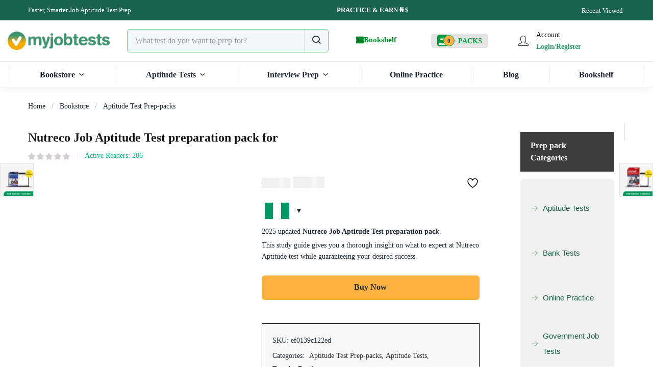

--- FILE ---
content_type: text/html; charset=UTF-8
request_url: https://myjobtests.com/bookstore/nutreco-job-aptitude-test-preparation-pack/
body_size: 53325
content:
<!DOCTYPE html><html lang="en-US" class="no-js"><head><script data-no-optimize="1" type="6f6af5aac5cdfd87534fa3dd-text/javascript">var litespeed_docref=sessionStorage.getItem("litespeed_docref");litespeed_docref&&(Object.defineProperty(document,"referrer",{get:function(){return litespeed_docref}}),sessionStorage.removeItem("litespeed_docref"));</script> <meta charset="UTF-8"><meta name="viewport" content="width=device-width"><link rel="profile" href="https://gmpg.org/xfn/11"><link rel="pingback" href="https://myjobtests.com/xmlrpc.php"> <script type="litespeed/javascript">document.documentElement.className=document.documentElement.className+' yes-js js_active js'</script> <meta name='robots' content='index, follow, max-image-preview:large, max-snippet:-1, max-video-preview:-1' /><title>Nutreco Job Aptitude Test preparation pack for 2025</title><meta name="description" content="Download the Nutreco Job Aptitude Test , from this page in PDF format. The Nutreco Job Aptitude Test prep pack makes your preparation easier" /><link rel="canonical" href="https://myjobtests.com/bookstore/nutreco-job-aptitude-test-preparation-pack/" /><meta property="og:locale" content="en_US" /><meta property="og:type" content="article" /><meta property="og:title" content="Nutreco Job Aptitude Test preparation pack for" /><meta property="og:description" content="Download the Nutreco Job Aptitude Test , from this page in PDF format. The Nutreco Job Aptitude Test prep pack makes your preparation easier" /><meta property="og:url" content="https://myjobtests.com/bookstore/nutreco-job-aptitude-test-preparation-pack/" /><meta property="og:site_name" content="MyJobTests" /><meta property="article:modified_time" content="2025-06-07T13:43:04+00:00" /><meta property="og:image" content="https://myjobtests.com/wp-content/uploads/2023/06/Nutreco-Pack-Updated-2.jpg" /><meta property="og:image:width" content="450" /><meta property="og:image:height" content="450" /><meta property="og:image:type" content="image/jpeg" /><meta name="twitter:card" content="summary_large_image" /><meta name="twitter:label1" content="Est. reading time" /><meta name="twitter:data1" content="2 minutes" /> <script type="application/ld+json" class="yoast-schema-graph">{"@context":"https://schema.org","@graph":[{"@type":"WebPage","@id":"https://myjobtests.com/bookstore/nutreco-job-aptitude-test-preparation-pack/","url":"https://myjobtests.com/bookstore/nutreco-job-aptitude-test-preparation-pack/","name":"Nutreco Job Aptitude Test preparation pack for 2025","isPartOf":{"@id":"https://myjobtests.com/#website"},"primaryImageOfPage":{"@id":"https://myjobtests.com/bookstore/nutreco-job-aptitude-test-preparation-pack/#primaryimage"},"image":{"@id":"https://myjobtests.com/bookstore/nutreco-job-aptitude-test-preparation-pack/#primaryimage"},"thumbnailUrl":"https://myjobtests.com/wp-content/uploads/2023/06/Nutreco-Pack-Updated-2.jpg","datePublished":"2023-05-08T12:05:26+00:00","dateModified":"2025-06-07T13:43:04+00:00","description":"Download the Nutreco Job Aptitude Test , from this page in PDF format. The Nutreco Job Aptitude Test prep pack makes your preparation easier","breadcrumb":{"@id":"https://myjobtests.com/bookstore/nutreco-job-aptitude-test-preparation-pack/#breadcrumb"},"inLanguage":"en-US","potentialAction":[{"@type":"ReadAction","target":["https://myjobtests.com/bookstore/nutreco-job-aptitude-test-preparation-pack/"]}]},{"@type":"ImageObject","inLanguage":"en-US","@id":"https://myjobtests.com/bookstore/nutreco-job-aptitude-test-preparation-pack/#primaryimage","url":"https://myjobtests.com/wp-content/uploads/2023/06/Nutreco-Pack-Updated-2.jpg","contentUrl":"https://myjobtests.com/wp-content/uploads/2023/06/Nutreco-Pack-Updated-2.jpg","width":450,"height":450},{"@type":"BreadcrumbList","@id":"https://myjobtests.com/bookstore/nutreco-job-aptitude-test-preparation-pack/#breadcrumb","itemListElement":[{"@type":"ListItem","position":1,"name":"Home","item":"https://myjobtests.com/"},{"@type":"ListItem","position":2,"name":"Bookstore","item":"https://myjobtests.com/bookstore/"},{"@type":"ListItem","position":3,"name":"Nutreco Job Aptitude Test preparation pack for"}]},{"@type":"WebSite","@id":"https://myjobtests.com/#website","url":"https://myjobtests.com/","name":"MyJobTests","description":"Aptitude Test and Interview Preparation Resources","publisher":{"@id":"https://myjobtests.com/#organization"},"potentialAction":[{"@type":"SearchAction","target":{"@type":"EntryPoint","urlTemplate":"https://myjobtests.com/?s={search_term_string}"},"query-input":{"@type":"PropertyValueSpecification","valueRequired":true,"valueName":"search_term_string"}}],"inLanguage":"en-US"},{"@type":"Organization","@id":"https://myjobtests.com/#organization","name":"MyJobTests","url":"https://myjobtests.com/","logo":{"@type":"ImageObject","inLanguage":"en-US","@id":"https://myjobtests.com/#/schema/logo/image/","url":"http://myjobtests.com/wp-content/uploads/2023/06/cropped-mjt-icon.png","contentUrl":"http://myjobtests.com/wp-content/uploads/2023/06/cropped-mjt-icon.png","width":512,"height":512,"caption":"MyJobTests"},"image":{"@id":"https://myjobtests.com/#/schema/logo/image/"}}]}</script> <link rel='dns-prefetch' href='//fonts.googleapis.com' /><link rel="alternate" type="application/rss+xml" title="MyJobTests &raquo; Feed" href="https://myjobtests.com/feed/" /><link rel="alternate" type="application/rss+xml" title="MyJobTests &raquo; Comments Feed" href="https://myjobtests.com/comments/feed/" /><link rel="alternate" title="oEmbed (JSON)" type="application/json+oembed" href="https://myjobtests.com/wp-json/oembed/1.0/embed?url=https%3A%2F%2Fmyjobtests.com%2Fbookstore%2Fnutreco-job-aptitude-test-preparation-pack%2F" /><link rel="alternate" title="oEmbed (XML)" type="text/xml+oembed" href="https://myjobtests.com/wp-json/oembed/1.0/embed?url=https%3A%2F%2Fmyjobtests.com%2Fbookstore%2Fnutreco-job-aptitude-test-preparation-pack%2F&#038;format=xml" /><style id='wp-img-auto-sizes-contain-inline-css' type='text/css'>img:is([sizes=auto i],[sizes^="auto," i]){contain-intrinsic-size:3000px 1500px}
/*# sourceURL=wp-img-auto-sizes-contain-inline-css */</style><style id="litespeed-ccss">@keyframes waiting_bar_effect{0%{left:0}to{left:100%}}.woocommerce-multi-currency.wmc-price-switcher{font-size:16px;position:relative;z-index:1;margin:5px 0;display:inline-block}.woocommerce-multi-currency.wmc-price-switcher a{white-space:nowrap;display:inline-block;vertical-align:middle;width:100%;background:#eee;font-size:0}.woocommerce-multi-currency.wmc-price-switcher a span{padding:0 15px;display:inline-block;align-content:space-evenly;font-size:16px}.woocommerce-multi-currency.wmc-price-switcher .wmc-current-currency{display:inline-block;padding:0 20px 5px 0;position:relative}.woocommerce-multi-currency.wmc-price-switcher .wmc-current-currency:before{content:"▼";position:absolute;right:0;top:15%;font-size:14px}.woocommerce-multi-currency.wmc-price-switcher .wmc-sub-currency{display:inline-block;opacity:0;position:absolute;top:-50px;visibility:hidden;left:0;max-height:60vh;overflow:auto}.woocommerce-multi-currency.wmc-price-switcher .wmc-currency{padding:0;margin-bottom:3px}.woocommerce-multi-currency.wmc-price-switcher .wmc-currency a{display:flex;line-height:2}.woocommerce-multi-currency.wmc-price-switcher.wmc-switcher-layout-full .wmc-sub-currency{border-radius:6px}.woocommerce-multi-currency.wmc-price-switcher.wmc-switcher-layout-full .wmc-currency{margin:unset}.woocommerce-multi-currency.wmc-price-switcher.wmc-switcher-layout-full .wmc-currency a{padding:2px 0}.woocommerce-multi-currency.wmc-price-switcher .wmc-sub-currency::-webkit-scrollbar{width:7px}.woocommerce-multi-currency.wmc-price-switcher .wmc-sub-currency::-webkit-scrollbar-track{background:#f1f1f1;margin-top:0;margin-bottom:0}.woocommerce-multi-currency.wmc-price-switcher .wmc-sub-currency::-webkit-scrollbar-thumb{background:#cecece;border-radius:20px}.wmc-sub-currency .wmc-hidden{display:none!important}.wmc-cache-loading .woocommerce-Price-amount.amount{position:relative}.wmc-cache-loading .woocommerce-Price-amount.amount:before{content:"";position:absolute;top:0;left:0;right:0;bottom:0;background-color:#f0f0f0}.wmc-cache-loading .woocommerce-Price-amount.amount:after{content:"";position:absolute;top:0;width:10px;bottom:0;background-color:#fefefe;opacity:.5;left:0;filter:blur(1px);animation:waiting_bar_effect 1s infinite}.woocommerce-multi-currency.wmc-price-switcher a{background:#212121!important}.woocommerce-multi-currency.wmc-price-switcher a{color:#ffffff!important}ol,ul{box-sizing:border-box}.entry-content{counter-reset:footnotes}:root{--wp--preset--font-size--normal:16px;--wp--preset--font-size--huge:42px}.screen-reader-text{border:0;clip-path:inset(50%);height:1px;margin:-1px;overflow:hidden;padding:0;position:absolute;width:1px;word-wrap:normal!important}:where(figure){margin:0 0 1em}:root{--woocommerce:#720eec;--wc-green:#7ad03a;--wc-red:#a00;--wc-orange:#ffba00;--wc-blue:#2ea2cc;--wc-primary:#720eec;--wc-primary-text:#fcfbfe;--wc-secondary:#e9e6ed;--wc-secondary-text:#515151;--wc-highlight:#958e09;--wc-highligh-text:white;--wc-content-bg:#fff;--wc-subtext:#767676;--wc-form-border-color:rgba(32, 7, 7, 0.8);--wc-form-border-radius:4px;--wc-form-border-width:1px}.yith-wcwl-add-to-wishlist .yith-wcwl-add-button{display:flex;flex-direction:column;align-items:center}.yith-wcwl-add-to-wishlist svg.yith-wcwl-icon-svg{height:auto;width:25px;color:var(--add-to-wishlist-icon-color,#000)}.yith-wcwl-add-to-wishlist a.add_to_wishlist>.yith-wcwl-icon-svg{vertical-align:bottom}.yith-wcwl-add-to-wishlist{margin-top:10px}.yith-wcwl-add-button a.add_to_wishlist{margin:0;box-shadow:none;text-shadow:none}.yith-wcwl-add-button .add_to_wishlist svg.yith-wcwl-icon-svg{margin-right:5px}:root{--rounded-corners-radius:16px;--add-to-cart-rounded-corners-radius:16px;--color-headers-background:#F4F4F4;--feedback-duration:3s}:root{--rounded-corners-radius:16px;--add-to-cart-rounded-corners-radius:16px;--color-headers-background:#F4F4F4;--feedback-duration:3s}:root{--wp--preset--aspect-ratio--square:1;--wp--preset--aspect-ratio--4-3:4/3;--wp--preset--aspect-ratio--3-4:3/4;--wp--preset--aspect-ratio--3-2:3/2;--wp--preset--aspect-ratio--2-3:2/3;--wp--preset--aspect-ratio--16-9:16/9;--wp--preset--aspect-ratio--9-16:9/16;--wp--preset--color--black:#000000;--wp--preset--color--cyan-bluish-gray:#abb8c3;--wp--preset--color--white:#ffffff;--wp--preset--color--pale-pink:#f78da7;--wp--preset--color--vivid-red:#cf2e2e;--wp--preset--color--luminous-vivid-orange:#ff6900;--wp--preset--color--luminous-vivid-amber:#fcb900;--wp--preset--color--light-green-cyan:#7bdcb5;--wp--preset--color--vivid-green-cyan:#00d084;--wp--preset--color--pale-cyan-blue:#8ed1fc;--wp--preset--color--vivid-cyan-blue:#0693e3;--wp--preset--color--vivid-purple:#9b51e0;--wp--preset--gradient--vivid-cyan-blue-to-vivid-purple:linear-gradient(135deg,rgba(6,147,227,1) 0%,rgb(155,81,224) 100%);--wp--preset--gradient--light-green-cyan-to-vivid-green-cyan:linear-gradient(135deg,rgb(122,220,180) 0%,rgb(0,208,130) 100%);--wp--preset--gradient--luminous-vivid-amber-to-luminous-vivid-orange:linear-gradient(135deg,rgba(252,185,0,1) 0%,rgba(255,105,0,1) 100%);--wp--preset--gradient--luminous-vivid-orange-to-vivid-red:linear-gradient(135deg,rgba(255,105,0,1) 0%,rgb(207,46,46) 100%);--wp--preset--gradient--very-light-gray-to-cyan-bluish-gray:linear-gradient(135deg,rgb(238,238,238) 0%,rgb(169,184,195) 100%);--wp--preset--gradient--cool-to-warm-spectrum:linear-gradient(135deg,rgb(74,234,220) 0%,rgb(151,120,209) 20%,rgb(207,42,186) 40%,rgb(238,44,130) 60%,rgb(251,105,98) 80%,rgb(254,248,76) 100%);--wp--preset--gradient--blush-light-purple:linear-gradient(135deg,rgb(255,206,236) 0%,rgb(152,150,240) 100%);--wp--preset--gradient--blush-bordeaux:linear-gradient(135deg,rgb(254,205,165) 0%,rgb(254,45,45) 50%,rgb(107,0,62) 100%);--wp--preset--gradient--luminous-dusk:linear-gradient(135deg,rgb(255,203,112) 0%,rgb(199,81,192) 50%,rgb(65,88,208) 100%);--wp--preset--gradient--pale-ocean:linear-gradient(135deg,rgb(255,245,203) 0%,rgb(182,227,212) 50%,rgb(51,167,181) 100%);--wp--preset--gradient--electric-grass:linear-gradient(135deg,rgb(202,248,128) 0%,rgb(113,206,126) 100%);--wp--preset--gradient--midnight:linear-gradient(135deg,rgb(2,3,129) 0%,rgb(40,116,252) 100%);--wp--preset--font-size--small:13px;--wp--preset--font-size--medium:20px;--wp--preset--font-size--large:36px;--wp--preset--font-size--x-large:42px;--wp--preset--spacing--20:0.44rem;--wp--preset--spacing--30:0.67rem;--wp--preset--spacing--40:1rem;--wp--preset--spacing--50:1.5rem;--wp--preset--spacing--60:2.25rem;--wp--preset--spacing--70:3.38rem;--wp--preset--spacing--80:5.06rem;--wp--preset--shadow--natural:6px 6px 9px rgba(0, 0, 0, 0.2);--wp--preset--shadow--deep:12px 12px 50px rgba(0, 0, 0, 0.4);--wp--preset--shadow--sharp:6px 6px 0px rgba(0, 0, 0, 0.2);--wp--preset--shadow--outlined:6px 6px 0px -3px rgba(255, 255, 255, 1), 6px 6px rgba(0, 0, 0, 1);--wp--preset--shadow--crisp:6px 6px 0px rgba(0, 0, 0, 1)}button.pswp__button{box-shadow:none!important;background-image:url(/wp-content/plugins/woocommerce/assets/css/photoswipe/default-skin/default-skin.png)!important}button.pswp__button,button.pswp__button--arrow--left::before,button.pswp__button--arrow--right::before{background-color:transparent!important}button.pswp__button--arrow--left,button.pswp__button--arrow--right{background-image:none!important}.pswp{display:none;position:absolute;width:100%;height:100%;left:0;top:0;overflow:hidden;-ms-touch-action:none;touch-action:none;z-index:1500;-webkit-text-size-adjust:100%;-webkit-backface-visibility:hidden;outline:0}.pswp *{-webkit-box-sizing:border-box;box-sizing:border-box}.pswp__bg{position:absolute;left:0;top:0;width:100%;height:100%;background:#000;opacity:0;-webkit-transform:translateZ(0);transform:translateZ(0);-webkit-backface-visibility:hidden;will-change:opacity}.pswp__scroll-wrap{position:absolute;left:0;top:0;width:100%;height:100%;overflow:hidden}.pswp__container{-ms-touch-action:none;touch-action:none;position:absolute;left:0;right:0;top:0;bottom:0}.pswp__container{-webkit-touch-callout:none}.pswp__bg{will-change:opacity}.pswp__container{-webkit-backface-visibility:hidden}.pswp__item{position:absolute;left:0;right:0;top:0;bottom:0;overflow:hidden}.pswp__button{width:44px;height:44px;position:relative;background:0 0;overflow:visible;-webkit-appearance:none;display:block;border:0;padding:0;margin:0;float:left;opacity:.75;-webkit-box-shadow:none;box-shadow:none}.pswp__button::-moz-focus-inner{padding:0;border:0}.pswp__button,.pswp__button--arrow--left:before,.pswp__button--arrow--right:before{background:url(/wp-content/plugins/woocommerce/assets/css/photoswipe/default-skin/default-skin.png)0 0 no-repeat;background-size:264px 88px;width:44px;height:44px}.pswp__button--close{background-position:0-44px}.pswp__button--share{background-position:-44px -44px}.pswp__button--fs{display:none}.pswp__button--zoom{display:none;background-position:-88px 0}.pswp__button--arrow--left,.pswp__button--arrow--right{background:0 0;top:50%;margin-top:-50px;width:70px;height:100px;position:absolute}.pswp__button--arrow--left{left:0}.pswp__button--arrow--right{right:0}.pswp__button--arrow--left:before,.pswp__button--arrow--right:before{content:"";top:35px;background-color:rgb(0 0 0/.3);height:30px;width:32px;position:absolute}.pswp__button--arrow--left:before{left:6px;background-position:-138px -44px}.pswp__button--arrow--right:before{right:6px;background-position:-94px -44px}.pswp__share-modal{display:block;background:rgb(0 0 0/.5);width:100%;height:100%;top:0;left:0;padding:10px;position:absolute;z-index:1600;opacity:0;-webkit-backface-visibility:hidden;will-change:opacity}.pswp__share-modal--hidden{display:none}.pswp__share-tooltip{z-index:1620;position:absolute;background:#fff;top:56px;border-radius:2px;display:block;width:auto;right:44px;-webkit-box-shadow:0 2px 5px rgb(0 0 0/.25);box-shadow:0 2px 5px rgb(0 0 0/.25);-webkit-transform:translateY(6px);-ms-transform:translateY(6px);transform:translateY(6px);-webkit-backface-visibility:hidden;will-change:transform}.pswp__counter{position:relative;left:0;top:0;height:44px;font-size:13px;line-height:44px;color:#fff;opacity:.75;padding:0 10px;margin-inline-end:auto}.pswp__caption{position:absolute;left:0;bottom:0;width:100%;min-height:44px}.pswp__caption__center{text-align:left;max-width:420px;margin:0 auto;font-size:13px;padding:10px;line-height:20px;color:#ccc}.pswp__preloader{width:44px;height:44px;position:absolute;top:0;left:50%;margin-left:-22px;opacity:0;will-change:opacity;direction:ltr}.pswp__preloader__icn{width:20px;height:20px;margin:12px}@media screen and (max-width:1024px){.pswp__preloader{position:relative;left:auto;top:auto;margin:0;float:right}}.pswp__ui{-webkit-font-smoothing:auto;visibility:visible;opacity:1;z-index:1550}.pswp__top-bar{position:absolute;left:0;top:0;height:44px;width:100%;display:flex;justify-content:flex-end}.pswp__caption,.pswp__top-bar{-webkit-backface-visibility:hidden;will-change:opacity}.pswp__caption,.pswp__top-bar{background-color:rgb(0 0 0/.5)}.pswp__ui--hidden .pswp__button--arrow--left,.pswp__ui--hidden .pswp__button--arrow--right,.pswp__ui--hidden .pswp__caption,.pswp__ui--hidden .pswp__top-bar{opacity:.001}:root{--woocommerce:#720eec;--wc-green:#7ad03a;--wc-red:#a00;--wc-orange:#ffba00;--wc-blue:#2ea2cc;--wc-primary:#720eec;--wc-primary-text:#fcfbfe;--wc-secondary:#e9e6ed;--wc-secondary-text:#515151;--wc-highlight:#958e09;--wc-highligh-text:white;--wc-content-bg:#fff;--wc-subtext:#767676;--wc-form-border-color:rgba(32, 7, 7, 0.8);--wc-form-border-radius:4px;--wc-form-border-width:1px}.woocommerce img,.woocommerce-page img{height:auto;max-width:100%}.woocommerce #content div.product div.images,.woocommerce div.product div.images,.woocommerce-page #content div.product div.images,.woocommerce-page div.product div.images{float:left;width:48%}.woocommerce #content div.product div.summary,.woocommerce div.product div.summary,.woocommerce-page #content div.product div.summary,.woocommerce-page div.product div.summary{float:right;width:48%;clear:none}@media only screen and (max-width:768px){:root{--woocommerce:#720eec;--wc-green:#7ad03a;--wc-red:#a00;--wc-orange:#ffba00;--wc-blue:#2ea2cc;--wc-primary:#720eec;--wc-primary-text:#fcfbfe;--wc-secondary:#e9e6ed;--wc-secondary-text:#515151;--wc-highlight:#958e09;--wc-highligh-text:white;--wc-content-bg:#fff;--wc-subtext:#767676;--wc-form-border-color:rgba(32, 7, 7, 0.8);--wc-form-border-radius:4px;--wc-form-border-width:1px}.woocommerce #content div.product div.images,.woocommerce #content div.product div.summary,.woocommerce div.product div.images,.woocommerce div.product div.summary,.woocommerce-page #content div.product div.images,.woocommerce-page #content div.product div.summary,.woocommerce-page div.product div.images,.woocommerce-page div.product div.summary{float:none;width:100%}}:root{--woocommerce:#720eec;--wc-green:#7ad03a;--wc-red:#a00;--wc-orange:#ffba00;--wc-blue:#2ea2cc;--wc-primary:#720eec;--wc-primary-text:#fcfbfe;--wc-secondary:#e9e6ed;--wc-secondary-text:#515151;--wc-highlight:#958e09;--wc-highligh-text:white;--wc-content-bg:#fff;--wc-subtext:#767676;--wc-form-border-color:rgba(32, 7, 7, 0.8);--wc-form-border-radius:4px;--wc-form-border-width:1px}.screen-reader-text{clip:rect(1px,1px,1px,1px);height:1px;overflow:hidden;position:absolute!important;width:1px;word-wrap:normal!important}.woocommerce .quantity .qty{width:3.631em;text-align:center}.woocommerce div.product{margin-bottom:0;position:relative}.woocommerce div.product p.price ins,.woocommerce div.product span.price ins{background:inherit;font-weight:700;display:inline-block}.woocommerce div.product p.price del,.woocommerce div.product span.price del{opacity:.5;display:inline-block}.woocommerce div.product div.images{margin-bottom:2em}.woocommerce div.product div.images img{display:block;width:100%;height:auto;box-shadow:none}.woocommerce div.product div.images.woocommerce-product-gallery{position:relative}.woocommerce div.product div.images .woocommerce-product-gallery__wrapper{margin:0;padding:0}.woocommerce div.product div.images .woocommerce-product-gallery__image a{display:block;outline-offset:-2px}.woocommerce div.product div.summary{margin-bottom:2em}.woocommerce div.product form.cart{margin-bottom:2em}.woocommerce div.product form.cart::after,.woocommerce div.product form.cart::before{content:" ";display:table}.woocommerce div.product form.cart::after{clear:both}.woocommerce div.product form.cart div.quantity{float:left;margin:0 4px 0 0}.woocommerce div.product form.cart .button{vertical-align:middle;float:left}.woocommerce span.onsale{min-height:3.236em;min-width:3.236em;padding:.202em;font-size:1em;font-weight:700;position:absolute;text-align:center;line-height:3.236;top:-.5em;left:-.5em;margin:0;border-radius:100%;background-color:#958e09;color:#fff;font-size:.857em;z-index:9}.woocommerce .cart .button{float:none}.woocommerce .star-rating{float:right;overflow:hidden;position:relative;height:1em;line-height:1;font-size:1em;width:5.4em;font-family:WooCommerce}.woocommerce .star-rating::before{content:"sssss";color:#cfc8d8;float:left;top:0;left:0;position:absolute}.woocommerce .woocommerce-product-rating{line-height:2;display:block}.woocommerce .woocommerce-product-rating::after,.woocommerce .woocommerce-product-rating::before{content:" ";display:table}.woocommerce .woocommerce-product-rating::after{clear:both}.woocommerce .woocommerce-product-rating .star-rating{margin:.5em 4px 0 0;float:left}.woocommerce .products .star-rating{display:block;margin:0 0 .5em;float:none}.woocommerce table.shop_attributes{border:0;border-top:1px dotted rgb(0 0 0/.1);margin-bottom:1.618em;width:100%}.woocommerce table.shop_attributes th{width:150px;font-weight:700;padding:8px;border-top:0;border-bottom:1px dotted rgb(0 0 0/.1);margin:0;line-height:1.5}.woocommerce table.shop_attributes td{font-style:italic;padding:0;border-top:0;border-bottom:1px dotted rgb(0 0 0/.1);margin:0;line-height:1.5}.woocommerce table.shop_attributes td p{margin:0;padding:8px 0}.woocommerce:where(body:not(.woocommerce-block-theme-has-button-styles)) a.button,.woocommerce:where(body:not(.woocommerce-block-theme-has-button-styles)) button.button{font-size:100%;margin:0;line-height:1;position:relative;text-decoration:none;overflow:visible;padding:.618em 1em;font-weight:700;border-radius:3px;left:auto;color:#515151;background-color:#e9e6ed;border:0;display:inline-block;background-image:none;box-shadow:none;text-shadow:none}.woocommerce:where(body:not(.woocommerce-block-theme-has-button-styles)) button.button.alt{background-color:#7f54b3;color:#fff;-webkit-font-smoothing:antialiased}.woocommerce:where(body:not(.woocommerce-uses-block-theme)) div.product p.price,.woocommerce:where(body:not(.woocommerce-uses-block-theme)) div.product span.price{color:#958e09;font-size:1.25em}:root{--wvs-tick:url("data:image/svg+xml;utf8,%3Csvg filter='drop-shadow(0px 0px 2px rgb(0 0 0 / .8))' xmlns='http://www.w3.org/2000/svg' viewBox='0 0 30 30'%3E%3Cpath fill='none' stroke='%23ffffff' stroke-linecap='round' stroke-linejoin='round' stroke-width='4' d='M4 16L11 23 27 7'/%3E%3C/svg%3E");--wvs-cross:url("data:image/svg+xml;utf8,%3Csvg filter='drop-shadow(0px 0px 5px rgb(255 255 255 / .6))' xmlns='http://www.w3.org/2000/svg' width='72px' height='72px' viewBox='0 0 24 24'%3E%3Cpath fill='none' stroke='%23ff0000' stroke-linecap='round' stroke-width='0.6' d='M5 5L19 19M19 5L5 19'/%3E%3C/svg%3E");--wvs-single-product-item-width:30px;--wvs-single-product-item-height:30px;--wvs-single-product-item-font-size:12px}.fa{display:inline-block;font:normal normal normal 14px/1 FontAwesome;font-size:inherit;text-rendering:auto;-webkit-font-smoothing:antialiased;-moz-osx-font-smoothing:grayscale}.pull-right{float:right}.fa-close:before{content:""}.fa-book:before{content:""}.tb-icon:before{font-family:"tb-icon";-webkit-font-smoothing:antialiased;-moz-osx-font-smoothing:grayscale;font-style:normal;font-variant:normal;font-weight:400;text-decoration:none;text-transform:none}.tb-icon-zt-arrow-down-1:before{content:""}.tb-icon-zt-cart:before{content:""}.tb-icon-zt-close:before{content:""}.tb-icon-zt-favorite:before{content:""}.tb-icon-zt-search:before{content:""}.tb-icon-zt-shape:before{content:""}.tb-icon-zz-minus:before{content:""}.tb-icon-zz-plus:before{content:""}.icon-heart,.icon-menu,.icon-user,.sim-icon:before{font-family:simple-line-icons;speak:none;font-style:normal;font-weight:400;font-variant:normal;text-transform:none;line-height:1;-webkit-font-smoothing:antialiased;-moz-osx-font-smoothing:grayscale}.icon-user:before{content:""}.icon-menu:before{content:""}.icon-heart:before{content:""}:root{--blue:#007bff;--indigo:#6610f2;--purple:#6f42c1;--pink:#e83e8c;--red:#dc3545;--orange:#fd7e14;--yellow:#ffc107;--green:#28a745;--teal:#20c997;--cyan:#17a2b8;--white:#fff;--gray:#6c757d;--gray-dark:#343a40;--primary:#007bff;--secondary:#6c757d;--success:#28a745;--info:#17a2b8;--warning:#ffc107;--danger:#dc3545;--light:#f8f9fa;--dark:#343a40;--breakpoint-xs:0;--breakpoint-sm:576px;--breakpoint-md:768px;--breakpoint-lg:992px;--breakpoint-xl:1200px;--font-family-sans-serif:-apple-system, BlinkMacSystemFont, "Segoe UI", Roboto, "Helvetica Neue", Arial, "Noto Sans", sans-serif, "Apple Color Emoji", "Segoe UI Emoji", "Segoe UI Symbol", "Noto Color Emoji";--font-family-monospace:SFMono-Regular, Menlo, Monaco, Consolas, "Liberation Mono", "Courier New", monospace}*,*::before,*::after{box-sizing:border-box}html{font-family:sans-serif;line-height:1.15;-webkit-text-size-adjust:100%}aside,figure,header,main,nav,section{display:block}body{margin:0;font-family:-apple-system,BlinkMacSystemFont,"Segoe UI",Roboto,"Helvetica Neue",Arial,"Noto Sans",sans-serif,"Apple Color Emoji","Segoe UI Emoji","Segoe UI Symbol","Noto Color Emoji";font-size:1rem;font-weight:400;line-height:1.5;color:#212529;text-align:left;background-color:#fff}h1,h2,h3{margin-top:0;margin-bottom:.5rem}p{margin-top:0;margin-bottom:1rem}ol,ul{margin-top:0;margin-bottom:1rem}ul ul{margin-bottom:0}b{font-weight:bolder}a{color:#007bff;text-decoration:none;background-color:#fff0}a:not([href]):not([tabindex]){color:inherit;text-decoration:none}figure{margin:0 0 1rem}img{vertical-align:middle;border-style:none}svg{overflow:hidden;vertical-align:middle}table{border-collapse:collapse}th{text-align:inherit}label{display:inline-block;margin-bottom:.5rem}button{border-radius:0}input,button,select{margin:0;font-family:inherit;font-size:inherit;line-height:inherit}button,input{overflow:visible}button,select{text-transform:none}select{word-wrap:normal}button,[type="button"],[type="submit"]{-webkit-appearance:button}button::-moz-focus-inner,[type="button"]::-moz-focus-inner,[type="submit"]::-moz-focus-inner{padding:0;border-style:none}::-webkit-file-upload-button{font:inherit;-webkit-appearance:button}h1,h2,h3{margin-bottom:.5rem;font-weight:500;line-height:1.2}h1{font-size:2.5rem}h2{font-size:2rem}h3{font-size:1.75rem}.container{width:100%;padding-right:15px;padding-left:15px;margin-right:auto;margin-left:auto}@media (min-width:576px){.container{max-width:540px}}@media (min-width:768px){.container{max-width:720px}}@media (min-width:992px){.container{max-width:960px}}@media (min-width:1200px){.container{max-width:1140px}}.row{display:-ms-flexbox;display:flex;-ms-flex-wrap:wrap;flex-wrap:wrap;margin-right:-15px;margin-left:-15px}.col-12,.col-md-6,.col-xl-4,.col-xl-8{position:relative;width:100%;padding-right:15px;padding-left:15px}.col-12{-ms-flex:0 0 100%;flex:0 0 100%;max-width:100%}@media (min-width:768px){.col-md-6{-ms-flex:0 0 50%;flex:0 0 50%;max-width:50%}}@media (min-width:1200px){.col-xl-4{-ms-flex:0 0 33.333333%;flex:0 0 33.333333%;max-width:33.333333%}.col-xl-8{-ms-flex:0 0 66.666667%;flex:0 0 66.666667%;max-width:66.666667%}}.form-control{display:block;width:100%;height:calc(1.5em + 0.75rem + 2px);padding:.375rem .75rem;font-size:1rem;font-weight:400;line-height:1.5;color:#495057;background-color:#fff;background-clip:padding-box;border:1px solid #ced4da;border-radius:.25rem}.form-control::-ms-expand{background-color:#fff0;border:0}.form-control::-webkit-input-placeholder{color:#6c757d;opacity:1}.form-control::-moz-placeholder{color:#6c757d;opacity:1}.form-control:-ms-input-placeholder{color:#6c757d;opacity:1}.form-control::-ms-input-placeholder{color:#6c757d;opacity:1}.form-group{margin-bottom:1rem}.btn{display:inline-block;font-weight:400;color:#212529;text-align:center;vertical-align:middle;background-color:#fff0;border:1px solid #fff0;padding:.375rem .75rem;font-size:1rem;line-height:1.5;border-radius:.25rem}.btn-danger{color:#fff;background-color:#dc3545;border-color:#dc3545}.btn-sm{padding:.25rem .5rem;font-size:.875rem;line-height:1.5;border-radius:.2rem}.fade:not(.show){opacity:0}.collapse:not(.show){display:none}.dropdown{position:relative}.dropdown-toggle{white-space:nowrap}.dropdown-toggle::after{display:inline-block;margin-left:.255em;vertical-align:.255em;content:"";border-top:.3em solid;border-right:.3em solid #fff0;border-bottom:0;border-left:.3em solid #fff0}.dropdown-menu{position:absolute;top:100%;left:0;z-index:1000;display:none;float:left;min-width:10rem;padding:.5rem 0;margin:.125rem 0 0;font-size:1rem;color:#212529;text-align:left;list-style:none;background-color:#fff;background-clip:padding-box;border:1px solid rgb(0 0 0/.15);border-radius:.25rem}.input-group{position:relative;display:-ms-flexbox;display:flex;-ms-flex-wrap:wrap;flex-wrap:wrap;-ms-flex-align:stretch;align-items:stretch;width:100%}.input-group>.form-control{position:relative;-ms-flex:1 1 auto;flex:1 1 auto;width:1%;margin-bottom:0}.input-group>.form-control:not(:last-child){border-top-right-radius:0;border-bottom-right-radius:0}.input-group>.form-control:not(:first-child){border-top-left-radius:0;border-bottom-left-radius:0}.nav{display:-ms-flexbox;display:flex;-ms-flex-wrap:wrap;flex-wrap:wrap;padding-left:0;margin-bottom:0;list-style:none}.navbar{position:relative;display:-ms-flexbox;display:flex;-ms-flex-wrap:wrap;flex-wrap:wrap;-ms-flex-align:center;align-items:center;-ms-flex-pack:justify;justify-content:space-between;padding:.5rem 1rem}.navbar-nav{display:-ms-flexbox;display:flex;-ms-flex-direction:column;flex-direction:column;padding-left:0;margin-bottom:0;list-style:none}.navbar-nav .dropdown-menu{position:static;float:none}.breadcrumb{display:-ms-flexbox;display:flex;-ms-flex-wrap:wrap;flex-wrap:wrap;padding:.75rem 1rem;margin-bottom:1rem;list-style:none;background-color:#e9ecef;border-radius:.25rem}.close{float:right;font-size:1.5rem;font-weight:700;line-height:1;color:#000;text-shadow:0 1px 0#fff;opacity:.5}button.close{padding:0;background-color:#fff0;border:0;-webkit-appearance:none;-moz-appearance:none;appearance:none}.toast{max-width:350px;overflow:hidden;font-size:.875rem;background-color:rgb(255 255 255/.85);background-clip:padding-box;border:1px solid rgb(0 0 0/.1);box-shadow:0 .25rem .75rem rgb(0 0 0/.1);-webkit-backdrop-filter:blur(10px);backdrop-filter:blur(10px);opacity:0;border-radius:.25rem}.toast:not(:last-child){margin-bottom:.75rem}.toast.hide{display:none}.toast-body{padding:.75rem}.modal{position:fixed;top:0;left:0;z-index:1050;display:none;width:100%;height:100%;overflow:hidden;outline:0}.modal-dialog{position:relative;width:auto;margin:.5rem}.modal.fade .modal-dialog{-webkit-transform:translate(0,-50px);transform:translate(0,-50px)}.modal-content{position:relative;display:-ms-flexbox;display:flex;-ms-flex-direction:column;flex-direction:column;width:100%;background-color:#fff;background-clip:padding-box;border:1px solid rgb(0 0 0/.2);border-radius:.3rem;outline:0}.modal-body{position:relative;-ms-flex:1 1 auto;flex:1 1 auto;padding:1rem}@media (min-width:576px){.modal-dialog{max-width:500px;margin:1.75rem auto}}@media (min-width:992px){.modal-lg{max-width:800px}}.clearfix::after{display:block;clear:both;content:""}.flex-row{-ms-flex-direction:row!important;flex-direction:row!important}.w-auto{width:auto!important}:root{--direction-multiplier:1}.elementor-screen-only,.screen-reader-text{height:1px;margin:-1px;overflow:hidden;padding:0;position:absolute;top:-10000em;width:1px;clip:rect(0,0,0,0);border:0}.elementor *,.elementor :after,.elementor :before{box-sizing:border-box}.elementor a{box-shadow:none;text-decoration:none}.elementor img{border:none;border-radius:0;box-shadow:none;height:auto;max-width:100%}.elementor-widget-wrap .elementor-element.elementor-widget__width-initial{max-width:100%}.elementor-element{--flex-direction:initial;--flex-wrap:initial;--justify-content:initial;--align-items:initial;--align-content:initial;--gap:initial;--flex-basis:initial;--flex-grow:initial;--flex-shrink:initial;--order:initial;--align-self:initial;align-self:var(--align-self);flex-basis:var(--flex-basis);flex-grow:var(--flex-grow);flex-shrink:var(--flex-shrink);order:var(--order)}.elementor-element:where(.e-con-full,.elementor-widget){align-content:var(--align-content);align-items:var(--align-items);flex-direction:var(--flex-direction);flex-wrap:var(--flex-wrap);gap:var(--row-gap) var(--column-gap);justify-content:var(--justify-content)}.elementor-align-center{text-align:center}.elementor-align-left{text-align:left}.elementor-align-center .elementor-button,.elementor-align-left .elementor-button{width:auto}:root{--page-title-display:block}h1.entry-title{display:var(--page-title-display)}.elementor-section{position:relative}.elementor-section .elementor-container{display:flex;margin-left:auto;margin-right:auto;position:relative}@media (max-width:1024px){.elementor-section .elementor-container{flex-wrap:wrap}}.elementor-section.elementor-section-boxed>.elementor-container{max-width:1140px}.elementor-section.elementor-section-stretched{position:relative;width:100%}.elementor-section.elementor-section-items-middle>.elementor-container{align-items:center}.elementor-widget-wrap{align-content:flex-start;flex-wrap:wrap;position:relative;width:100%}.elementor:not(.elementor-bc-flex-widget) .elementor-widget-wrap{display:flex}.elementor-widget-wrap>.elementor-element{width:100%}.elementor-widget{position:relative}.elementor-column{display:flex;min-height:1px;position:relative}.elementor-column-gap-default>.elementor-column>.elementor-element-populated{padding:10px}@media (min-width:768px){.elementor-column.elementor-col-20{width:20%}.elementor-column.elementor-col-33{width:33.333%}.elementor-column.elementor-col-100{width:100%}}@media (max-width:767px){.elementor-column{width:100%}}@media (prefers-reduced-motion:no-preference){html{scroll-behavior:smooth}}.elementor-button{background-color:#69727d;border-radius:3px;color:#fff;display:inline-block;font-size:15px;line-height:1;padding:12px 24px;fill:#fff;text-align:center}.elementor-button:visited{color:#fff}.elementor-button-content-wrapper{display:flex;flex-direction:row;gap:5px;justify-content:center}.elementor-button-icon{align-items:center;display:flex}.elementor-button-text{display:inline-block}.elementor-button span{text-decoration:inherit}.elementor-element.elementor-button-info .elementor-button{background-color:#5bc0de}:root{--wvs-selected-item-background-color:var(--tb-theme-color);--wvs-selected-item-text-color:#fff;--wvs-selected-item-box-shadow:0 0 0 1px var(--tb-theme-color)}.clearfix::after{display:block;clear:both;content:""}.pull-right{float:right!important}.hide{display:none!important}.hidden{display:none!important}html{font-size:14px}body{font-family:var(--tb-text-primary-font);font-size:14px;font-weight:400;line-height:26px;color:#212b36;overflow-x:hidden}.dropdown-menu{list-style:none;font-size:14px;text-align:left;background-color:#fff;border:1px solid rgb(145 158 171/.32);border-radius:0;-webkit-border-radius:0;-moz-border-radius:0;-ms-border-radius:0;-o-border-radius:0;background-clip:padding-box}.wrapper-container{position:relative;overflow:hidden}.form-control{height:44px;background:#fff;border-radius:6px;-webkit-border-radius:6px;-moz-border-radius:6px;-ms-border-radius:6px;-o-border-radius:6px;border:1px solid rgb(145 158 171/.24);-webkit-box-shadow:none;box-shadow:none;max-width:100%}@media (max-width:1199px){.form-control{font-size:16px}}input{color:#212b36}::-webkit-input-placeholder{color:#919eab!important}:-ms-input-placeholder{color:#919eab!important}::placeholder{color:#919eab!important}input,button,select{font-family:inherit;font-size:inherit;line-height:inherit}a{color:#333;text-decoration:none}@media all and (-ms-high-contrast:none),(-ms-high-contrast:active){body.woocommerce .products .star-rating,.woocommerce .product .star-rating,.woocommerce .star-rating{width:76px!important}}th{text-align:left}table{width:100%;max-width:100%;margin-bottom:23px}table>tbody>tr>th,table>tbody>tr>td{padding:.75rem;line-height:1.5;vertical-align:top;border-top:1px solid rgb(145 158 171/.24);color:#212b36}table{border:1px solid rgb(145 158 171/.24)}table>tbody>tr>th,table>tbody>tr>td{border:1px solid rgb(145 158 171/.24)}h1,h2,h3{font-family:var(--tb-text-primary-font);font-weight:700;line-height:1.5;color:#212b36}h3{font-size:24px}h1,h2,h3{margin-top:23px;margin-bottom:11.5px}.woocommerce button.button,.woocommerce div.product .entry-summary .single_add_to_cart_button,.woocommerce div.product .entry-summary .tbay-buy-now{border:0;padding:0 15px;font-weight:700;line-height:36px;font-size:14px;background:var(--tb-theme-color);color:#fff;border-radius:6px;-webkit-border-radius:6px;-moz-border-radius:6px;-ms-border-radius:6px;-o-border-radius:6px;display:inline-block;letter-spacing:0;text-align:center;border:1px solid #fff0}button.btn-close{position:absolute;top:-21px;right:-35px;left:auto;display:-ms-flexbox;display:flex;-ms-flex-wrap:wrap;flex-wrap:wrap;justify-content:center;width:25px;height:25px;opacity:1;text-align:center;padding:0;z-index:1111;color:#fff}button.btn-close i{font-size:29px;font-weight:400;line-height:23px;width:25px;display:inline-block}@media (min-width:768px) and (max-width:991px){.container{width:750px;max-width:750px;margin:auto}}@media (min-width:992px) and (max-width:1199px){.container{width:970px;max-width:970px;margin:auto}}@media (min-width:1200px){.container{width:1200px;max-width:1200px;margin:auto}}.tbay-search-form .btn{border-radius:0;-webkit-border-radius:0;-moz-border-radius:0;-ms-border-radius:0;-o-border-radius:0}.tbay-search-form .input-group{align-items:center}.tbay-search-form .form-group{margin-bottom:0}.tbay-search-form .form-group .input-group{width:100%;border:0;background:#fff;max-width:100%}.tbay-search-form .select-category{background-color:#fff;border:0;padding:0;font-size:inherit;line-height:42px;border-radius:0;-webkit-border-radius:0;-moz-border-radius:0;-ms-border-radius:0;-o-border-radius:0;max-width:50%}.tbay-search-form .select-category.input-group-addon{color:#212b36;border-radius:3px 0 0 3px;-webkit-border-radius:3px 0 0 3px;-moz-border-radius:3px 0 0 3px;-ms-border-radius:3px 0 0 3px;-o-border-radius:3px 0 0 3px}.tbay-search-form .select-category>select{border:0;border-radius:0;-webkit-border-radius:0;-moz-border-radius:0;-ms-border-radius:0;-o-border-radius:0;height:47px;color:#212b36;padding:0;padding:0 15px;font-size:15px;position:relative;-webkit-appearance:none;-moz-appearance:none;-o-appearance:none;-ms-appearance:none;appearance:none;margin-right:0;margin-top:0;width:160px;background:#fff0}.tbay-search-form .tbay-search{padding:0 15px;line-height:normal;border:0;height:47px;float:none;font-size:16px;background:#fff0;min-width:135px;-webkit-box-shadow:none;box-shadow:none;display:inline-block;vertical-align:middle;color:#212b36}.tbay-search-form .button-search{background:#fff0}.tbay-search-form .button-search:not(.icon){font-size:13px;line-height:42px;padding:0 0 0 20px;font-weight:700;color:var(--tb-theme-color);letter-spacing:0;float:right;display:flex;align-items:center;background:#fff0;border-radius:3px;-webkit-border-radius:3px;-moz-border-radius:3px;-ms-border-radius:3px;-o-border-radius:3px}.tbay-search-form .button-search:not(.icon) i{font-size:18px;margin:0;display:inline-block;vertical-align:middle;line-height:42px}.tbay-search-form .button-group{padding:0;border:0;background-color:#fff0;position:relative;z-index:10}.tbay-search-form .button-group:before{content:"";speak:none;font-style:normal;font-weight:400;font-family:"tb-icon"}.tbay-search-form .button-group:before{font-size:18px;color:#000;position:absolute;left:0;top:0;width:100%;height:100%;display:flex;align-items:center;justify-content:center;visibility:hidden;opacity:0;z-index:111}.greenmart-ajax-search .greenmart-search-results{position:static}.tbay-preloader{position:absolute;line-height:42px;right:100%;left:auto;top:0;text-align:center;width:40px;opacity:0;visibility:hidden}.tbay-preloader:before{content:"";speak:none;font-style:normal;font-weight:400;font-family:"tb-icon"}.tbay-preloader:before{font-size:14px}#tbay-header{margin:0;padding:0;z-index:1001;background:#fff;position:relative}#nav-cover{position:absolute;top:100%;left:0;width:100%;height:100vmax;background:#000;opacity:0;z-index:1000;visibility:hidden}#tbay-header .elementor-widget-wrap>.elementor-element.elementor-widget-tbay-search-form,#tbay-header .elementor-widget-wrap>.elementor-element.elementor-widget-tbay-nav-menu{width:100%;max-width:100%}.topbar-device-mobile{position:fixed;top:0;left:0;z-index:1001;background:#fff;padding:0 15px 0 23px;width:100%;-webkit-box-shadow:0 0 1px rgb(0 0 0/.2);box-shadow:0 0 1px rgb(0 0 0/.2);display:flex;align-items:center;min-height:50px}.topbar-device-mobile>div{-webkit-box-flex:1;-moz-box-flex:1;-webkit-flex:1;-ms-flex:1;flex:1}.topbar-device-mobile>div.active-mobile{max-width:50px}.topbar-device-mobile .active-mobile .btn-danger{background-color:#fff0;border:0;color:#333;font-size:22px;padding-left:0;display:flex}.topbar-device-mobile .mobile-logo{padding:0 0 0 7px;margin-right:0;display:inline-block;line-height:44px;-webkit-box-flex:4;-moz-box-flex:4;-webkit-flex:4;-ms-flex:4;flex:4;text-align:center}.topbar-device-mobile .search-device{display:flex;max-width:30px;align-items:center;min-width:30px}.topbar-device-mobile .search-device i{font-size:24px;line-height:30px;color:#333}.topbar-device-mobile .search-device .tbay-search-form{background-color:#eee;border:0;padding:0;margin-top:0;position:absolute;top:100%;width:100%;left:0;right:auto;display:none;border-radius:0;-webkit-border-radius:0;-moz-border-radius:0;-ms-border-radius:0;-o-border-radius:0}.topbar-device-mobile .search-device .tbay-search-form .input-group{background:#fff;width:100vw;left:calc(-100vw/2 - -100%/2);padding:0 10px;border-top:1px solid #eee}.topbar-device-mobile .search-device .tbay-search-form i{color:#333}.topbar-device-mobile .search-device .search-mobile-close{position:absolute;content:"";background:rgb(0 0 0/.7);top:0;left:0;width:100vw;height:100vh;z-index:-1;opacity:0}.tbay-login{position:relative}.tbay-login>a i{vertical-align:middle}.tbay-login>a span{display:inline-block;vertical-align:middle;line-height:1}@media (max-width:575px){.single-product{padding-bottom:46px}}.tbay-to-top{position:fixed;z-index:1050;bottom:10%;right:20px;left:auto;text-align:center;font-size:35px;display:inline-block;opacity:0}.tbay-to-top a{display:block;width:40px;height:40px;color:#212b36;font-size:14px;font-weight:700;text-align:center;line-height:40px;border-radius:6px;-webkit-border-radius:6px;-moz-border-radius:6px;-ms-border-radius:6px;-o-border-radius:6px;-webkit-box-shadow:0 6px 11px rgb(0 0 0/.1);box-shadow:0 6px 11px rgb(0 0 0/.1);margin:0 auto;position:relative;margin-top:5px;padding:0;background:#fff}.tbay-to-top a span{position:absolute;top:1px;right:0;left:auto;font-size:11px;color:#000;width:20px;height:20px;background-color:var(--tb-color-second);z-index:1;line-height:18px;border-radius:50%;-webkit-border-radius:50%;-moz-border-radius:50%;-ms-border-radius:50%;-o-border-radius:50%;border:2px solid #fff;-webkit-box-shadow:0 3px 3px rgb(0 0 0/.12);box-shadow:0 3px 3px rgb(0 0 0/.12)}.tbay-to-top a i{font-size:22px;line-height:1;vertical-align:middle}.menu{padding:0;margin:0}.menu li{list-style:none}.elementor-widget-tbay-nav-menu .tbay-horizontal .navbar-nav{float:none;width:100%;padding:0;z-index:999}.elementor-widget-tbay-nav-menu .tbay-horizontal .navbar-nav>li{display:inline-block;position:static}.elementor-widget-tbay-nav-menu .tbay-horizontal .navbar-nav>li>a{padding:11px 20px;line-height:1.2;position:relative;background:#fff0;color:#212b36;font-weight:500;z-index:10;display:inherit}.elementor-widget-tbay-nav-menu .tbay-horizontal .navbar-nav>li>.dropdown-menu{top:100%}.elementor-widget-tbay-nav-menu .tbay-horizontal .navbar-nav>li.aligned-left{position:relative}.elementor-widget-tbay-nav-menu .tbay-horizontal .navbar-nav .dropdown-menu{display:block;visibility:hidden;padding:32px 9px 24px;min-width:200px;opacity:0;-webkit-transform-origin:0 0;-moz-transform-origin:0 0;-ms-transform-origin:0 0;transform-origin:0 0;border-radius:0 0 6px 6px;-webkit-border-radius:0 0 6px 6px;-moz-border-radius:0 0 6px 6px;-ms-border-radius:0 0 6px 6px;-o-border-radius:0 0 6px 6px;-webkit-box-shadow:none;box-shadow:none;margin:0;border:1px solid rgb(145 158 171/.32);position:absolute;left:15px;right:auto;top:0;background:#fff;width:calc(100% - 30px)}.navbar-offcanvas .dropdown-menu{margin:0;position:relative;top:auto;left:auto;border:0;width:100%;background:#fafafa;-webkit-box-shadow:none;box-shadow:none}.navbar-offcanvas .dropdown-menu li{border-bottom:1px solid #f5f5f5}.navbar-offcanvas .dropdown-menu li:last-child{border:0}.navbar-offcanvas .dropdown-menu>li a{background:transparent!important;padding:0 0 0 35px}.navbar-offcanvas .dropdown-menu .dropdown-menu-inner{padding:0}.caret{display:inline-block;margin-left:5px;margin-right:0;vertical-align:middle;line-height:1}.caret:before{content:"";speak:none;font-style:normal;font-weight:400;font-family:"tb-icon"}.elementor-widget-tbay-nav-menu .tbay-horizontal .navbar-nav>li{display:flex}.elementor-widget-tbay-nav-menu .tbay-horizontal .navbar-nav>li>a{align-items:center}i{display:inline-block;vertical-align:middle}.border-item-menu-yes .navbar-nav>li>a::before{content:"";background:rgb(145 158 171/.24);width:1px;height:32px;position:absolute;left:0;right:auto;top:50%;-webkit-transform:translateY(-50%);-ms-transform:translateY(-50%);-o-transform:translateY(-50%);transform:translateY(-50%);opacity:1!important}.border-item-menu-yes .navbar-nav>li:last-child>a::after{content:"";background:rgb(145 158 171/.24);width:1px;height:32px;position:absolute;right:0;left:auto;top:50%;-webkit-transform:translateY(-50%);-ms-transform:translateY(-50%);-o-transform:translateY(-50%);transform:translateY(-50%)}.name a{color:#212b36}.product-block .groups-button{clear:both}.product-block .groups-button a{color:#fff;background:var(--tb-theme-color);padding:5px 0;font-weight:700;line-height:1;vertical-align:middle;text-align:center;border-radius:6px;-webkit-border-radius:6px;-moz-border-radius:6px;-ms-border-radius:6px;-o-border-radius:6px}.product-block .groups-button i{line-height:1;font-size:20px}.product-block .groups-button .title-cart{font-size:14px;font-weight:700;line-height:24px;display:inline-block;padding:0;text-align:center}.product-block .groups-button>div:not(.quantity-group-btn){line-height:30px;border-radius:4px;-webkit-border-radius:4px;-moz-border-radius:4px;-ms-border-radius:4px;-o-border-radius:4px}.product-block .groups-button>div:not(.quantity-group-btn).add-cart>a{padding:0 20px;display:block;line-height:40px}.product-block .button-wishlist a{font-size:12px;line-height:14px;display:block}.product-block .group-actions-product{display:flex;justify-content:center;align-items:center;position:absolute;bottom:-50px;left:0;right:0;z-index:0;visibility:hidden;background:#fff;opacity:.9}.product-block .group-actions-product>div{flex:0 0 45%;width:100%;padding:0;height:40px;padding-top:2px;margin-right:2px}.product-block.grid{position:relative;margin:0;padding:24px 19px 32px;border-radius:8px;-webkit-border-radius:8px;-moz-border-radius:8px;-ms-border-radius:8px;-o-border-radius:8px;border:1px solid #fff0;z-index:1}.product-block.grid .block-inner{position:relative;max-width:100%}.product-block.grid .image{margin-bottom:19px!important}.product-block.grid .onsale{width:100%}.product-block.grid .onsale>span{background:#c40b0b;white-space:nowrap;color:#fff;font-size:12px;font-weight:700;padding:0 8px;position:absolute;text-align:center;text-transform:none;left:8px;right:auto;top:8px;line-height:18px;min-height:auto;border-radius:3px;-webkit-border-radius:3px;-moz-border-radius:3px;-ms-border-radius:3px;-o-border-radius:3px;display:inline-block;height:20px;z-index:2;min-width:68px}.product-block.grid .onsale>span.saled{font-weight:600;display:flex;min-width:48px;min-height:48px;align-items:center;justify-content:center;border-radius:50%;-webkit-border-radius:50%;-moz-border-radius:50%;-ms-border-radius:50%;-o-border-radius:50%}.product-block.grid .onsale>.saled{left:8px;right:auto;top:8px}.product-block.grid .caption{max-width:100%}.product-block.grid .name{font-size:14px;font-weight:400;line-height:22px;margin:0 0 4px;font-family:var(--tb-text-primary-font)}.product-block.grid .price{margin-top:6px;margin-bottom:15px;display:flex}.woocommerce span.onsale{width:100%;top:0;left:0;background:#fff0;z-index:11}@media (min-width:768px) and (max-width:825px){.product-block.grid .groups-button>div.add-cart{float:initial;max-width:100%}}.button-wishlist .yith-wcwl-add-button a span{display:none}.button-wishlist .yith-wcwl-add-to-wishlist>div a>span{display:block;font-size:12px;line-height:14px}.button-wishlist .yith-wcwl-add-to-wishlist>div.yith-wcwl-add-button a{font-size:20px;color:#212b36;font-weight:400}.singular-shop div.product .information .yith-wcwl-add-to-wishlist .yith-wcwl-add-button{width:24px;height:24px;text-align:center}.woocommerce .input-text{border:1px solid rgb(145 158 171/.24)!important;line-height:normal!important;padding:0 15px;outline:0;color:#212b36;border-radius:8px;-webkit-border-radius:8px;-moz-border-radius:8px;-ms-border-radius:8px;-o-border-radius:8px;height:44px;-webkit-box-shadow:none;box-shadow:none;background:#fff}@media (max-width:1199px){.woocommerce .input-text{font-size:16px}}@media (max-width:480px){.woocommerce .input-text{padding:0 8px!important}}body:not(.tbay-body-default) .widget.widget_text img{margin:20px 0;height:auto}.sidebar.sidebar-right>aside{padding:0 0 33px 23px}.sidebar>aside{padding-bottom:19px;position:relative;margin-bottom:22px;float:left;width:100%}.sidebar>aside:after{content:"";position:absolute;height:1px;bottom:0;left:0;right:0;background:rgb(145 158 171/.24)}.sidebar>.widget ul{padding:0;margin:0}.sidebar>.widget ul li{list-style:none;line-height:30px}.sidebar>.widget ul li+li{padding-top:8px}.sidebar>.widget>.widget-title{font-size:16px;line-height:24px;font-weight:600;margin:3px 0 14px;color:#212b36}.tbay-breadscrumb{padding:10px 0}.tbay-breadscrumb .breadscrumb-inner{padding:12px 0 8px}.tbay-breadscrumb .breadscrumb-inner::after{display:block;clear:both;content:""}.tbay-breadscrumb .breadscrumb-inner .breadcrumb>li+li::before{content:"/ ";color:#919eab;padding:0 10px}.tbay-breadscrumb .breadcrumb{padding:4px 0;background-color:#fff0;margin:0;font-weight:500;line-height:20px;display:inline-block}.tbay-breadscrumb .breadcrumb li{color:#919eab;display:inline-block}.tbay-breadscrumb .breadcrumb li a{color:#212b36}.tbay-breadscrumb .tbay-woocommerce-breadcrumb.breadcrumb>li+li:before{content:"/";padding:0 12px}.elementor-column-gap-default>.elementor-column>div.elementor-element-populated{padding:0 15px}.elementor-widget-tbay-nav-menu .elementor-nav-menu--main .elementor-nav-menu a{padding:0}.wrapper-container:after{position:absolute;top:0;left:0;right:auto;width:100%;height:100%;content:"";background:rgb(0 0 0/.66);visibility:hidden;z-index:1000;opacity:0}.tbay-element.header-icon a{display:flex;align-items:flex-start;justify-content:center;line-height:44px;height:44px;position:relative}.tbay-element.header-icon a i{font-size:24px}.layout-account-column .tbay-element.header-icon a{flex-direction:column}.title-account{color:#212b36;font-weight:600}.text-account{color:#637381}.tbay-element-account>.tbay-login>a{line-height:1;height:initial}.tbay-element-account>.tbay-login>a>span{line-height:23px}.woocommerce .quantity button,.woocommerce-page .quantity button{border:0;width:26px;height:40px;float:left;clear:none;font-size:16px;line-height:40px;font-weight:900;color:#212b36;outline:0;background:#fff}.woocommerce .quantity button.minus,.woocommerce-page .quantity button.minus{border-radius:8px 0 0 8px;-webkit-border-radius:8px 0 0 8px;-moz-border-radius:8px 0 0 8px;-ms-border-radius:8px 0 0 8px;-o-border-radius:8px 0 0 8px}.woocommerce .quantity button.plus,.woocommerce-page .quantity button.plus{border-radius:0 8px 8px 0;-webkit-border-radius:0 8px 8px 0;-moz-border-radius:0 8px 8px 0;-ms-border-radius:0 8px 8px 0;-o-border-radius:0 8px 8px 0}.singular-shop div.product .information .cart .box-quantity{display:flex;float:left}.woocommerce .quantity,.woocommerce-page .quantity{margin-right:20px;border-radius:8px;-webkit-border-radius:8px;-moz-border-radius:8px;-ms-border-radius:8px;-o-border-radius:8px;border:1px solid rgb(145 158 171/.24);padding:0 3px;display:inline-block}.product-block{position:relative;overflow:hidden;width:100%;background:#fff;display:-ms-flexbox;display:flex;-ms-flex-wrap:wrap;flex-wrap:wrap;flex-direction:column}.product-block .product-content{display:-ms-flexbox;display:flex;-ms-flex-wrap:wrap;flex-wrap:wrap;flex-direction:column;-webkit-box-flex:1;-moz-box-flex:1;-webkit-flex:1;-ms-flex:1;flex:1}.product-block.grid .product-content{max-width:100%}@media (max-width:575px){.product-block.grid .name a{display:block}}.product-block .image{position:relative;overflow:hidden;margin:0}.product-block .image a{text-align:center}.product-block .image img{-webkit-transform:translateZ(0);-moz-transform:translateZ(0);-ms-transform:translateZ(0);-o-transform:translateZ(0);transform:translateZ(0)}.product-block .name-subtitle{min-height:48px;margin-bottom:5px}.product-block .add_to_cart_button{position:relative}.product-block .block-inner{position:relative}.product-block .caption{background-color:#fff}.product-block .yith-wcwl-add-to-wishlist{margin:0}.woocommerce span.onsale>span{min-width:48px;height:48px;padding:0;line-height:48px;border-radius:50%;-webkit-border-radius:50%;-moz-border-radius:50%;-ms-border-radius:50%;-o-border-radius:50%;font-size:16px;font-weight:600;background:#c40b0b;white-space:nowrap;color:#fff;position:absolute;text-align:center;text-transform:none;left:16px;right:auto;top:16px;display:inline-block;z-index:2}#tbay-cart-modal .modal-body{padding:40px 30px}#tbay-cart-modal .btn-close{position:absolute;top:14px;right:14px;left:auto;z-index:99;background:#919eab;width:20px;height:20px;border-radius:50%;-webkit-border-radius:50%;-moz-border-radius:50%;-ms-border-radius:50%;-o-border-radius:50%;line-height:20px;display:inline-flex;align-items:center;justify-content:center;color:#fff}#tbay-cart-modal .btn-close i{font-size:10px;display:inline-flex;align-items:center;justify-content:center;line-height:1}#tbay-cart-modal .modal-content{background:#fff none repeat scroll 0 0;min-width:200px;max-width:100%;margin-top:50%;transform:translate(0,-110px);-webkit-box-shadow:none;box-shadow:none;border-radius:6px;-webkit-border-radius:6px;-moz-border-radius:6px;-ms-border-radius:6px;-o-border-radius:6px}@media (max-width:767px){#tbay-cart-modal .modal-content{transform:translate(0,-50px)}}.rating{display:inline-flex;align-items:center;line-height:20px}.rating .count{margin:0 0 0 7px;font-size:12px;color:#212b36}.product-recently-viewed-header .content-view{position:absolute;left:15px;right:15px;top:100%;border:1px solid rgb(145 158 171/.32);border-radius:0 0 6px 6px;-webkit-border-radius:0 0 6px 6px;-moz-border-radius:0 0 6px 6px;-ms-border-radius:0 0 6px 6px;-o-border-radius:0 0 6px 6px;min-height:128px;background:#fff;padding:24px 4px;opacity:0;visibility:hidden;z-index:1000;text-align:center;display:-ms-flexbox;display:flex;-ms-flex-wrap:wrap;flex-wrap:wrap;align-items:center;border-top:1px solid rgb(145 158 171/.32);flex-direction:row}.product-recently-viewed-header .list-recent{display:-ms-flexbox;display:flex;-ms-flex-wrap:wrap;flex-wrap:wrap;align-items:center;-webkit-box-flex:1;-moz-box-flex:1;-webkit-flex:1;-ms-flex:1;flex:1;width:100%}.product-recently-viewed-header h3{font-size:14px;font-weight:400;margin:0;line-height:30px;display:-ms-flexbox;display:flex;-ms-flex-wrap:wrap;flex-wrap:wrap;align-items:center;justify-content:flex-end;color:#212b36}.product-recently-viewed-header h3:after{content:"";speak:none;font-style:normal;font-weight:400;font-family:"tb-icon"}.product-recently-viewed-header h3::after{display:inline-block;font-size:16px;margin-left:6px;margin-right:0;line-height:1;vertical-align:middle}.hidden-icon-down-yes .product-recently-viewed-header h3::after{display:none!important}.entry-title{font-size:21px;font-weight:700;margin:13px 0 11px;line-height:28px}.owl-carousel.products .products-grid.product{display:flex;max-width:100%;width:100%}.owl-carousel:not(.slick-slider)[data-items] div.item{float:left;padding:0;margin:0!important}@media (min-width:1600px){.owl-carousel:not(.slick-slider)[data-items="3"]>div{-webkit-box-flex:33.33333%;-moz-box-flex:33.33333%;-webkit-flex:33.33333%;-ms-flex:33.33333%;flex:33.33333%;max-width:33.33333%;width:33.33333%}.owl-carousel:not(.slick-slider)[data-items="3"]>div:nth-child(3n+1){clear:both}.owl-carousel:not(.slick-slider)[data-items="3"]>div:nth-child(n+4){display:none}}@media (max-width:1599.98px) and (min-width:1200px){.owl-carousel:not(.slick-slider)[data-desktopslick="3"]>div{-webkit-box-flex:33.33333%;-moz-box-flex:33.33333%;-webkit-flex:33.33333%;-ms-flex:33.33333%;flex:33.33333%;max-width:33.33333%;width:33.33333%}.owl-carousel:not(.slick-slider)[data-desktopslick="3"]>div:nth-child(n+4){display:none}}@media (max-width:1199.98px) and (min-width:992px){.owl-carousel:not(.slick-slider)[data-desktopsmallslick="3"]>div{-webkit-box-flex:33.33333%;-moz-box-flex:33.33333%;-webkit-flex:33.33333%;-ms-flex:33.33333%;flex:33.33333%;max-width:33.33333%;width:33.33333%}.owl-carousel:not(.slick-slider)[data-desktopsmallslick="3"]>div:nth-child(n+4){display:none}}@media (max-width:991.98px) and (min-width:768px){.owl-carousel:not(.slick-slider)[data-tabletslick="3"]>div{-webkit-box-flex:33.33333%;-moz-box-flex:33.33333%;-webkit-flex:33.33333%;-ms-flex:33.33333%;flex:33.33333%;max-width:33.33333%;width:33.33333%}.owl-carousel:not(.slick-slider)[data-tabletslick="3"]>div:nth-child(n+4){display:none}}@media (max-width:767.98px) and (min-width:576px){.owl-carousel:not(.slick-slider)[data-landscapeslick="2"]>div{-webkit-box-flex:50%;-moz-box-flex:50%;-webkit-flex:50%;-ms-flex:50%;flex:50%;max-width:50%;width:50%}.owl-carousel:not(.slick-slider)[data-landscapeslick="2"]>div:nth-child(n+3){display:none}}@media (max-width:575px){.owl-carousel:not(.slick-slider)[data-mobileslick="2"]>div{-webkit-box-flex:50%;-moz-box-flex:50%;-webkit-flex:50%;-ms-flex:50%;flex:50%;max-width:50%;width:50%}.owl-carousel:not(.slick-slider)[data-mobileslick="2"]>div:nth-child(n+3){display:none}}html:not(.mm-wrapper_opening) a[href="#page"]{display:none!important}.tbay-mmenu{display:none}@media (min-width:1200px){.singular-shop.col-xl-8{max-width:80%;-webkit-box-flex:4;-moz-box-flex:4;-webkit-flex:4;-ms-flex:4;flex:4}.singular-shop.col-xl-8+.col-xl-4{max-width:20%;-webkit-box-flex:1;-moz-box-flex:1;-webkit-flex:1;-ms-flex:1;flex:1;border-left:1px solid rgb(145 158 171/.24)}.singular-shop.col-xl-8+.col-xl-4{border-left:0;padding-left:0;padding-right:15px}.single-product .shop-page{margin-left:-15px;margin-right:-15px;margin-bottom:69px}.single-product .shop-page>div{padding-left:15px;padding-right:15px}.single-product .shop-page>div.singular-shop.col-xl-8{padding-right:60px}.single-product .sidebar-mobile-wrapper>.sidebar{padding-top:15px}.single-product .sidebar-right.sidebar>aside{padding-left:0;padding-right:0}.single-product .sidebar-right.sidebar>aside:after{left:auto;right:0;width:100%}.shop-page{margin:30px 0 120px}.shop-page>div{padding-left:0;padding-right:0}}.page-title.title-woocommerce{font-size:24px;line-height:36px;margin:0;margin-bottom:21px}.page-title.title-woocommerce+.shop-page{margin-top:0}select{padding:4px;border:1px solid rgb(0 0 0/.1)}@media (max-width:767px){#tbay-main-content .sidebar-mobile-wrapper{position:fixed;top:0;bottom:0;left:0;display:-webkit-box;display:-ms-flexbox;display:flex;-webkit-box-orient:vertical;-webkit-box-direction:normal;-ms-flex-direction:column;flex-direction:column;-ms-flex-preferred-size:auto;flex-basis:auto;width:300px!important;margin-left:0!important;margin-right:0!important;max-width:none;overflow:hidden;z-index:10001;margin-top:0;background-color:#fff;padding-left:0;padding-right:0;margin-bottom:0;-webkit-transform:translate3d(-300px,0,0);height:auto;overflow-y:visible;padding-bottom:70px}#tbay-main-content .sidebar-mobile-wrapper .sidebar{margin:0!important}#tbay-main-content .sidebar-mobile-wrapper aside{padding:5px 20px 25px;border-bottom:0;margin-bottom:15px;float:left;width:100%}#tbay-main-content .sidebar-mobile-wrapper aside.sidebar{padding:0}#tbay-main-content .sidebar-mobile-wrapper aside:last-child{border:0}}.woocommerce .cart-popup .dropdown-menu,.cart-popup .dropdown-menu{padding:0;width:393px;display:block;visibility:hidden;text-align:left;left:auto!important;text-align:center;right:0;border:1px solid rgb(145 158 171/.32);-webkit-box-sizing:border-box;-moz-box-sizing:border-box;box-sizing:border-box;opacity:0;border-radius:6px;-webkit-border-radius:6px;-moz-border-radius:6px;-ms-border-radius:6px;-o-border-radius:6px;will-change:unset!important;-webkit-transform:translate3d(0,0,0)!important;transform:translate3d(0,0,0)!important;top:100%!important}.woocommerce .cart-popup .dropdown-menu:before,.woocommerce .cart-popup .dropdown-menu:after,.cart-popup .dropdown-menu:before,.cart-popup .dropdown-menu:after{content:"";display:inline-block;vertical-align:middle;position:absolute;left:auto;right:49px;margin-right:0;border-left:10px solid #fff0;border-right:10px solid #fff0}.woocommerce .cart-popup .dropdown-menu:before,.cart-popup .dropdown-menu:before{top:-11px;border-bottom:10px solid rgb(0 0 0/.2)}.woocommerce .cart-popup .dropdown-menu:after,.cart-popup .dropdown-menu:after{top:-10px;border-bottom:10px solid #fff}.woocommerce .cart-popup .dropdown-menu ul,.cart-popup .dropdown-menu ul{padding:0 16px;max-height:344px;position:relative;display:block;margin-bottom:12px;overflow:hidden;overflow-y:auto;list-style-type:none;border-bottom:1px solid rgb(145 158 171/.24)}.woocommerce .cart-popup .dropdown-menu ul.cart_empty,.cart-popup .dropdown-menu ul.cart_empty{position:static;-webkit-transform:translateY(0);-ms-transform:translateY(0);-o-transform:translateY(0);transform:translateY(0);border-bottom:0}.woocommerce .cart-popup .dropdown-menu ul.cart_empty li.total,.cart-popup .dropdown-menu ul.cart_empty li.total{margin-top:0}.woocommerce .cart-popup .dropdown-menu ul.cart_empty,.cart-popup .dropdown-menu ul.cart_empty{background-image:url(/wp-content/themes/Myjobtests-4-1-21/images/fresh-el/image-empty-cart.jpg);background-position:5%center;background-repeat:no-repeat;background-size:auto;margin-top:0;margin-bottom:0;padding:0;padding-left:124px;padding-right:10px;list-style-type:none;text-align:left}.woocommerce .cart-popup .dropdown-menu ul.cart_empty>li,.cart-popup .dropdown-menu ul.cart_empty>li{margin-top:10px;margin-bottom:0;line-height:22px}.woocommerce .cart-popup .dropdown-menu ul.cart_empty>li.total,.cart-popup .dropdown-menu ul.cart_empty>li.total{padding-bottom:9px}.woocommerce .cart-popup .dropdown-menu ul.cart_empty>li span,.cart-popup .dropdown-menu ul.cart_empty>li span{font-size:14px;line-height:22px;color:#212b36}.woocommerce .cart-popup .dropdown-menu ul.cart_empty>li a.button,.cart-popup .dropdown-menu ul.cart_empty>li a.button{color:var(--tb-theme-color);background:#fff0;font-size:14px;line-height:22px;padding:0;font-weight:400}.woocommerce .cart-popup .dropdown-menu ul li,.cart-popup .dropdown-menu ul li{margin:0 0 10px}.woocommerce .cart-popup .dropdown-menu ul li:last-child,.cart-popup .dropdown-menu ul li:last-child{padding-bottom:13px;margin-bottom:0}.woocommerce .cart-popup .dropdown-menu ul.cart_empty li:last-child,.cart-popup .dropdown-menu ul.cart_empty li:last-child{border-bottom:0}.woocommerce .cart-popup .cart-icon,.cart-popup .cart-icon{position:relative;display:inline-block;line-height:1}.woocommerce .cart-popup .cart-icon i,.cart-popup .cart-icon i{display:inline-block;line-height:1;font-size:34px;height:34px}.woocommerce .cart-popup .mini-cart-items,.cart-popup .mini-cart-items{display:inline-block;padding:0;background-color:var(--tb-color-second);border-radius:50%;-webkit-border-radius:50%;-moz-border-radius:50%;-ms-border-radius:50%;-o-border-radius:50%;color:#212b36;font-size:11px;position:absolute;content:"";right:auto;left:22px;top:-3px;font-weight:600;min-width:22px;line-height:20px;border:1px solid #fff}.woocommerce .cart-popup .wrapper-title-cart,.cart-popup .wrapper-title-cart{padding-left:15px;padding-right:0;display:flex}.woocommerce .cart-popup .wrapper-title-cart>span:after,.cart-popup .wrapper-title-cart>span:after{display:inline-block;vertical-align:middle;margin-left:7px;margin-right:0;line-height:1}.woocommerce .cart-popup .mini-cart,.cart-popup .mini-cart{display:flex;align-items:center}.woocommerce .cart-popup .dropdown-toggle::after,.cart-popup .dropdown-toggle::after{border:0}.layout-wrapper-title-price-column .wrapper-title-cart{flex-direction:column;line-height:21px!important}.position-total-absolute .mini-cart-items{text-align:center}.text-cart{font-weight:600}.account-button{padding-left:35px;padding-right:0}.account-button i{position:absolute;left:0;right:auto;top:50%;-webkit-transform:translateY(-50%);-ms-transform:translateY(-50%);-o-transform:translateY(-50%);transform:translateY(-50%)}.mini_cart_content{padding-top:20px;padding-bottom:20px}.widget h3{font-size:20px;font-weight:700;margin:0 0 48px;position:relative;padding:0;color:#222}.woocommerce button.button.alt{background:var(--tb-theme-color)}.rate-sold{padding-left:14px;padding-right:0;margin-left:9px;margin-right:0;color:#637381;font-size:14px;position:relative;line-height:22px}.rate-sold:before{content:"";position:absolute;width:1px;height:12px;background:rgb(145 158 171/.24);left:0;right:auto;top:50%;-webkit-transform:translateY(-50%);-ms-transform:translateY(-50%);-o-transform:translateY(-50%);transform:translateY(-50%)}.woocommerce div.product .entry-summary .single_add_to_cart_button,.woocommerce div.product .entry-summary .tbay-buy-now{line-height:46px;text-transform:capitalize;display:flex;justify-content:center;width:100%;margin-top:15px;font-size:16px;border:0}.woocommerce div.product .entry-summary .single_add_to_cart_button+.tbay-buy-now{margin-top:9px;background:var(--tb-color-second);color:#212b36}.woocommerce div.product .entry-summary p.price{margin:0;font-size:20px;font-weight:600;line-height:normal;margin:3px 0 17px;width:100%;line-height:25px}.woocommerce div.product .entry-summary p.price ins{font-size:20px;font-weight:600}.woocommerce div.product .entry-summary p.price del{font-size:18px;margin-right:1px;margin-left:0;color:#919eab;font-weight:600}.singular-shop .cart{margin:20px 5px 20px 0;padding-top:0}.singular-shop .product_meta{overflow:hidden;margin:20px 0 0;padding-top:19px;border-top:1px solid rgb(145 158 171/.24);width:100%;clear:both;display:inline-block}.singular-shop h1.product_title{margin-bottom:4px;font-size:24px;line-height:36px;font-weight:700;margin-top:11px;display:inline-block}.singular-shop div.product .information .add_to_wishlist{color:#212b36;display:block;height:24px;width:24px;line-height:24px}.singular-shop div.product .information .add_to_wishlist>span{display:none}.singular-shop .woocommerce-product-details__short-description{line-height:22px}.singular-shop .woocommerce-product-details__short-description p{padding-bottom:5px;margin-bottom:0}.singular-shop div.product .cart{margin:12px 0 13px!important}.singular-shop div.product .entry-summary .yith-wcwl-add-to-wishlist{margin:0;display:inline-block;position:absolute;left:auto;right:17px;top:4px}.singular-shop div.product .product_meta{margin-top:18px}.singular-shop div.product .product_meta>span span,.singular-shop div.product .product_meta>span a{font-weight:400;display:inline-block}.singular-shop div.product .product_meta>span a:first-child{margin-left:5px;margin-right:0}.singular-shop .woocommerce-product-gallery__image a{display:block}.singular-shop .image-mains{position:relative;display:-ms-flexbox;display:flex;-ms-flex-wrap:wrap;flex-wrap:wrap}.singular-shop .image-mains span.onsale{flex-direction:column;display:-ms-flexbox;display:flex;-ms-flex-wrap:wrap;flex-wrap:wrap;line-height:20px;left:30px;right:auto;top:15px}.singular-shop .image-mains .images{display:-ms-flexbox;display:flex;-ms-flex-wrap:wrap;flex-wrap:wrap;flex-direction:column}.singular-shop .image-mains span.onsale>span{position:unset;width:max-content}.singular-shop:not(.archive-full) .image-mains span.onsale{-webkit-box-ordinal-group:-1;-moz-box-ordinal-group:-1;-ms-flex-order:-1;-webkit-order:-1;order:-1}.woocommerce .quantity button,.woocommerce-page .quantity button{border:0;background:#fff0;float:left;padding:0;text-align:center;line-height:37px;font-size:16px;color:#212b36}.woocommerce .quantity button i,.woocommerce-page .quantity button i{font-weight:700}.woocommerce div.product form.cart div.quantity{margin:0}.quantity input::-webkit-outer-spin-button,.quantity input::-webkit-inner-spin-button{-webkit-appearance:none;-moz-appearance:none;-o-appearance:none;-ms-appearance:none;appearance:none}.woocommerce .quantity input.qty,.woocommerce-page .quantity input.qty{width:60px;height:40px!important;padding:0!important;margin:0!important;border:0!important;background:#fff;float:left;color:#000;-moz-appearance:textfield}.woocommerce .woocommerce-product-rating .star-rating{float:none;margin:0}.price ins{text-decoration:none}.price{font-weight:700;color:var(--tb-theme-color);font-size:14px}.price ins{display:inline-block;color:inherit}.price del{color:#919eab;display:inline-block;margin-left:0;margin-right:5px}.woocommerce div.product p.price,.woocommerce div.product span.price{color:#c30b0b;font-size:16px;line-height:24px;font-weight:600;display:block;vertical-align:middle}.woocommerce div.product p.price ins,.woocommerce div.product span.price ins{font-size:16px;font-weight:600}.woocommerce div.product p.price del,.woocommerce div.product span.price del{color:#919eab;opacity:1}.woocommerce .products .star-rating,.woocommerce .product .star-rating,.woocommerce .star-rating{margin:auto 0;overflow:hidden;position:relative;display:inline-block;vertical-align:middle;width:84px!important}.woocommerce .products .star-rating:before,.woocommerce .product .star-rating:before,.woocommerce .star-rating:before{letter-spacing:3px!important;font-size:14px}.woocommerce .products .star-rating:before,.woocommerce .product .star-rating:before,.woocommerce .star-rating:before{content:"";speak:none;font-style:normal;font-weight:400;font-family:"tb-icon"}.woocommerce table.shop_attributes{border:1px solid #ddd}.woocommerce table.shop_attributes th,.woocommerce table.shop_attributes td{line-height:43px;border-style:solid}.woocommerce table.shop_attributes td{padding:0 15px;border-color:#ddd;border-left:1px solid #ddd;width:50%;font-style:normal;color:#555}.woocommerce table.shop_attributes td p{padding:0;line-height:43px!important}.woocommerce table.shop_attributes th{padding:0 15px;vertical-align:middle;border-color:#ddd}.woocommerce #content div.product div.summary,.woocommerce div.product div.summary,.woocommerce-page #content div.product div.summary,.woocommerce-page div.product div.summary{width:100%}.woocommerce #content div.product div.images,.woocommerce div.product div.images,.woocommerce-page #content div.product div.images,.woocommerce-page div.product div.images{width:100%;margin-bottom:0}.singular-shop .style-horizontal .image-mains{flex-wrap:nowrap;flex-direction:column}.singular-shop .style-horizontal .image-mains>div{margin-right:9px;margin-left:0}.product_meta>span{display:block;margin-bottom:4px;width:100%}.summary form.cart .box-quantity{display:flex;align-items:center}.summary form.cart .single_add_to_cart_button{background-color:var(--tb-theme-color);color:#fff;padding:0 30px;text-transform:uppercase;font-weight:400;border-width:1px;border-style:solid;border-color:var(--tb-theme-color);height:48px;margin-top:14px!important;margin-left:0!important;margin-right:0!important;width:100%}.summary form.cart .single_add_to_cart_button+.tbay-buy-now{margin-top:9px!important;margin-left:0!important;margin-right:0!important;background:var(--tb-color-second);color:#212b36;height:48px;width:100%}.single-product .woocommerce-product-rating{display:inline-block}.single-product .woocommerce-product-rating .rate-sold{display:inline-block}@media (max-width:767px){.single-product .woocommerce-product-rating{width:100%}}.single-product .page-title.title-woocommerce{display:none}.single-product .single-product-before-wrapper{padding-bottom:23px}.woocommerce .star-rating::before{color:#d3ced2!important}.woocommerce .wc-tabs-wrapper .accordion-group .panel .panel-collapse{padding-top:20px}.wc-tabs-wrapper .panel table tbody tr:first-child td{color:#000;background-color:#f9f9f9;font-size:15px}.wc-tabs-wrapper .panel p{line-height:30px}.product-nav{width:100%}@media (max-width:1199px){.product-nav{display:none!important}}.product-nav>.link-images>.psnav{left:0;top:calc(50% - 40px);display:-ms-flexbox;display:flex;-ms-flex-wrap:wrap;flex-wrap:wrap;opacity:1;z-index:1000;position:fixed;max-width:66px}.product-nav>.link-images>.psnav.right{right:0;left:auto}.product-nav>.link-images>.psnav.right .single_nav{left:auto;right:100%}.product-nav>.link-images>.psnav .img-link img{max-width:66px;border:1px solid rgb(145 158 171/.24)}.product-nav>.link-images>.psnav .single_nav{opacity:0;visibility:hidden;min-height:66px;padding:14px 20px 18px;transform:rotateX(90deg);background-color:#ebebeb;justify-content:center;min-width:230px;text-align:center;position:absolute;left:100%;right:auto;display:-ms-flexbox;display:flex;-ms-flex-wrap:wrap;flex-wrap:wrap;align-items:center}.product-nav>.link-images>.psnav .single_nav a{display:inline-block;border:0;height:auto;width:100%;font-size:13px;line-height:18px;background:#fff0;box-shadow:none}.product-nav .single_nav a{font-size:12px;color:#212b36;font-weight:500;line-height:30px;background:#fff0;width:28px;height:28px;text-align:center;display:block;border:1px solid #212b36;border-radius:0;-webkit-border-radius:0;-moz-border-radius:0;-ms-border-radius:0;-o-border-radius:0}input,button,select{outline:0}@media screen and (min-width:320px) and (max-width:768px){body.woocommerce .content-area .site-main{margin:0;padding-top:0}}@media (min-width:1200px){.topbar-device-mobile{display:none}.woocommerce div.product .entry-summary .single_add_to_cart_button,.woocommerce div.product .entry-summary .tbay-buy-now{min-width:170px}}@media (max-width:1199px){.wishlist-device{-webkit-box-flex:1;-moz-box-flex:1;-webkit-flex:1;-ms-flex:1;flex:1;display:flex;align-items:center;justify-content:flex-end;max-width:max-content}.search-device .tbay-search-form .form-search-mobile .input-group{padding:0 15px;border-top:1px solid rgb(145 158 171/.24)}.form-search-mobile .tbay-search{height:48px;padding:0 15px}.form-search-mobile .select-category{max-width:70px}.form-search-mobile .button-search:not(.icon) i{font-size:22px}.wishlist-device a{display:flex;justify-content:flex-end;margin-right:18px;margin-left:0}.wishlist-device .icon{position:relative;display:inline-block}.wishlist-device .icon i{font-size:22px;display:flex}.wishlist-device .icon .count_wishlist{background:var(--tb-color-second);color:#000;min-width:22px;min-height:22px;display:inline-block;text-align:center;border-radius:50%;-webkit-border-radius:50%;-moz-border-radius:50%;-ms-border-radius:50%;-o-border-radius:50%;position:absolute;top:-8px;right:-13px;left:auto;line-height:18px;border:2px solid #fff;font-size:12px}#tbay-header{display:none}.wrapper-container{padding-top:50px}}@media (min-width:768px) and (max-width:991px){.woocommerce div.product form.cart div.quantity{padding:0 5px}}@media (min-width:768px) and (max-width:1199px){.sidebar.sidebar-right>aside{padding-left:0;padding-right:0}.singular-shop{margin-bottom:90px}.woocommerce div.product p.price,.woocommerce div.product span.price{vertical-align:unset}}@media (min-width:992px){.modal-lg{max-width:602px}}@media (max-width:767px){.woocommerce div.product{width:100%}body:not(.tbay-homepage) #main-container{padding-top:16px;padding-bottom:30px}.woocommerce #content div.product div.images,.woocommerce div.product div.images{margin:0}.singular-shop h1.product_title{font-size:20px;margin-top:0;margin-bottom:0;margin-right:9px;margin-left:0}.singular-shop div.product .entry-summary .yith-wcwl-add-to-wishlist{top:25px;right:26px}.singular-shop div.product .information{padding-top:25px}.woocommerce div.product .entry-summary p.price{margin-top:0;margin-bottom:0}.singular-shop .woocommerce-product-details__short-description{padding-top:17px}.single-product .single-product-before-wrapper{padding-bottom:13px}.owl-carousel:not(.slick-slider).products>div{padding:0 4px!important}.woocommerce div.product .entry-summary .single_add_to_cart_button::before{line-height:50px}.singular-shop div.product .information .cart .box-quantity{display:none}.product-block .groups-button{display:none}body.tbay-show-cart-mobile .product-block .groups-button{display:block}.input-group .form-control,.input-text,input{font-size:16px}.singular-shop div.product .information .product_meta{padding-top:19px}.owl-carousel:not(.slick-slider)>div{padding:0 8px!important}.product-block.grid{padding:16px 0;margin-bottom:10px}.product-block.grid .caption{max-width:100%;display:flex;flex-direction:column;-webkit-box-flex:1;-moz-box-flex:1;-webkit-flex:1;-ms-flex:1;flex:1}.product-block.grid .caption .meta{-webkit-box-flex:1;-moz-box-flex:1;-webkit-flex:1;-ms-flex:1;flex:1}.product-block.grid .rating{float:inherit;margin:0;width:100%}.tbay-breadscrumb{display:none}h2{font-size:24px;margin-top:10px}.woocommerce div.product div.summary{margin-bottom:0}.woocommerce form.cart{padding-top:10px;border:0}.tbay-to-top{display:none!important}.page-title.title-woocommerce{display:none}.woocommerce span.onsale>span{font-size:14px}.button-wishlist .yith-wcwl-add-to-wishlist>div a>span{display:none}.product-block .group-actions-product{width:max-content;line-height:24px;height:24px;bottom:5px!important;left:5px;visibility:visible;z-index:111}.product-block .group-actions-product .button-wishlist{-webkit-box-flex:unset;-moz-box-flex:unset;-webkit-flex:unset;-ms-flex:unset;flex:unset;height:24px;padding:0;margin:0}.product-block .group-actions-product .button-wishlist .yith-wcwl-add-to-wishlist>div{position:relative}.product-block .group-actions-product .button-wishlist .yith-wcwl-add-to-wishlist>div>a{width:24px;height:24px;line-height:24px;font-size:0}}@media (min-width:576px) and (max-width:767px){.container{max-width:100%}}@media (max-width:480px){.woocommerce div.product .entry-summary .single_add_to_cart_button,.woocommerce div.product .entry-summary .tbay-buy-now{width:100%;margin-left:0;margin-top:15px}.product-block .groups-button>div:not(.box-quantity){margin-right:0}}@media (max-width:375px){.product-block .groups-button .title-cart{text-transform:capitalize}.product-block .groups-button>div:not(.box-quantity).add-cart>a{padding:0 7px}.product-block .groups-button>div.add-cart{width:100%}}.elementor-section.elementor-section-boxed>.elementor-container{max-width:1200px}@media (min-width:1200px){.single-product #tbay-header{display:inline}}.button-wishlist .yith-wcwl-add-button .add_to_wishlist svg.yith-wcwl-icon-svg{margin:0}.dropdown-html-placeholder{display:flex;align-items:center;justify-content:center;background-color:rgb(255 255 255/.6)}.pswp{display:block;opacity:0;visibility:hidden;transform:scale(0)}#tb-limited-notification{position:fixed;font-size:16px;bottom:50%;z-index:1050;background:#fff;font-weight:500;padding:0 10px;border-radius:20px;-webkit-border-radius:20px;-moz-border-radius:20px;-ms-border-radius:20px;-o-border-radius:20px;-webkit-transform:translate(0,35px);-ms-transform:translate(0,35px);-o-transform:translate(0,35px);transform:translate(0,35px)}.tb-limited-cover{position:fixed;z-index:1040;width:100vw;height:100vh;top:0;left:0;background:#000;opacity:0;z-index:1000;visibility:hidden}img{max-width:100%;height:auto}.screen-reader-text{clip:rect(1px,1px,1px,1px);position:absolute!important;height:1px;width:1px;overflow:hidden}:root{--tb-theme-color:#309c6f;--tb-theme-color-hover:#2d9469;--tb-color-second:#ffb240;--tb-color-second-hover:#f2a93c}:root{--tb-text-primary-font:DM Sans}@media (max-width:1199px){.mobile-logo a img{max-width:154px}.mobile-logo a img{padding-top:0;padding-right:0;padding-bottom:0;padding-left:0}}.box-quantity{display:none}.rate-sold{color:#00ba83}.elementor-kit-6{--e-global-color-primary:#6EC1E4;--e-global-color-secondary:#54595F;--e-global-color-text:#7A7A7A;--e-global-color-accent:#61CE70;--e-global-typography-primary-font-family:"Roboto";--e-global-typography-primary-font-weight:600;--e-global-typography-secondary-font-family:"Roboto Slab";--e-global-typography-secondary-font-weight:400;--e-global-typography-text-font-family:"Roboto";--e-global-typography-text-font-weight:400;--e-global-typography-accent-font-family:"Roboto";--e-global-typography-accent-font-weight:500}.elementor-section.elementor-section-boxed>.elementor-container{max-width:1200px!important}.elementor-element{--widgets-spacing:20px 20px;--widgets-spacing-row:20px;--widgets-spacing-column:20px}h1.page-title{display:var(--page-title-display)}@media (max-width:1024px){.elementor-section.elementor-section-boxed>.elementor-container{max-width:1024px!important}}@media (max-width:767px){.elementor-section.elementor-section-boxed>.elementor-container{max-width:767px!important}}.fa,.fas{-moz-osx-font-smoothing:grayscale;-webkit-font-smoothing:antialiased;display:inline-block;font-style:normal;font-variant:normal;text-rendering:auto;line-height:1}.fa-book:before{content:""}.fa,.fas{font-family:"Font Awesome 5 Free"}.fa,.fas{font-weight:900}.fa.fa-close:before{content:""}.elementor-23955 .elementor-element.elementor-element-c2372e0>.elementor-container>.elementor-column>.elementor-widget-wrap{align-content:center;align-items:center}.elementor-23955 .elementor-element.elementor-element-c2372e0:not(.elementor-motion-effects-element-type-background){background-color:#19634E}.elementor-23955 .elementor-element.elementor-element-c2372e0>.elementor-container{min-height:40px}.elementor-23955 .elementor-element.elementor-element-8218e71 .elementor-button{background-color:#fff0;font-size:13px;fill:#FFF;color:#FFF;padding:0 0 0 0}.elementor-23955 .elementor-element.elementor-element-42b57e0.elementor-column>.elementor-widget-wrap{justify-content:flex-end}.elementor-23955 .elementor-element.elementor-element-b166d1d .elementor-button{background-color:#fff0;font-size:13px;font-weight:600;fill:#FFF;color:#FFF;padding:0 0 0 0}.elementor-23955 .elementor-element.elementor-element-b166d1d{width:var(--container-widget-width,94.926%);max-width:94.926%;--container-widget-width:94.926%;--container-widget-flex-grow:0}.elementor-23955 .elementor-element.elementor-element-b166d1d>.elementor-widget-container{padding:0 32px 0 32px}.elementor-23955 .elementor-element.elementor-element-b166d1d.elementor-element{--flex-grow:0;--flex-shrink:0}.elementor-23955 .elementor-element.elementor-element-7b04857.elementor-column>.elementor-widget-wrap{justify-content:flex-end}.elementor-23955 .elementor-element.elementor-element-f3656a8{width:var(--container-widget-width,102.633%);max-width:102.633%;--container-widget-width:102.633%;--container-widget-flex-grow:0}.elementor-23955 .elementor-element.elementor-element-f3656a8.elementor-element{--flex-grow:0;--flex-shrink:0}.elementor-23955 .elementor-element.elementor-element-f3656a8 .product-recently-viewed-header h3{font-size:13px;line-height:13px;color:#FFF}.elementor-23955 .elementor-element.elementor-element-ed23d04>.elementor-container>.elementor-column>.elementor-widget-wrap{align-content:center;align-items:center}.elementor-23955 .elementor-element.elementor-element-ed23d04:not(.elementor-motion-effects-element-type-background){background-color:#FFF}.elementor-23955 .elementor-element.elementor-element-ed23d04{padding:17px 0 17px 0}.elementor-23955 .elementor-element.elementor-element-6870005 img{max-width:200px}.elementor-23955 .elementor-element.elementor-element-a9ce000 .button-search i{font-size:22px!important}.elementor-23955 .elementor-element.elementor-element-a9ce000 .tbay-search-form .tbay-search,.elementor-23955 .elementor-element.elementor-element-a9ce000 .tbay-search-form .button-search:not(.icon){height:44px}.elementor-23955 .elementor-element.elementor-element-a9ce000 .tbay-search-form .button-search:not(.icon),.elementor-23955 .elementor-element.elementor-element-a9ce000 .tbay-preloader,.elementor-23955 .elementor-element.elementor-element-a9ce000 .tbay-search-form .button-search:not(.icon) i{line-height:44px}.elementor-23955 .elementor-element.elementor-element-a9ce000 .tbay-search-form .form-group .input-group{border-style:solid;border-width:1px 1px 1px 1px;border-color:#61C680;border-radius:6px 6px 6px 6px}.elementor-23955 .elementor-element.elementor-element-a9ce000 .tbay-search-form input{background:#F4F6F8}.elementor-23955 .elementor-element.elementor-element-a9ce000 .tbay-search-form .button-search:not(.icon){padding:0 12px 0 12px;border-style:solid;border-width:0 0 0 1px;border-color:#DCE0E4;background:#F4F6F8}.elementor-23955 .elementor-element.elementor-element-a9ce000 .tbay-search-form .button-group,.elementor-23955 .elementor-element.elementor-element-a9ce000 .tbay-search-form .button-search:not(.icon){border-radius:0 6px 6px 0}.elementor-23955 .elementor-element.elementor-element-a9ce000 .button-search i,.elementor-23955 .elementor-element.elementor-element-a9ce000 .tbay-search-form .button-group:before{color:#212B36}.elementor-23955 .elementor-element.elementor-element-a2dffcb.elementor-column>.elementor-widget-wrap{justify-content:flex-start}.elementor-23955 .elementor-element.elementor-element-2643c03 .elementor-button{background-color:#FFF;font-weight:600;fill:#008826;color:#008826}.elementor-23955 .elementor-element.elementor-element-2643c03 .elementor-button-content-wrapper{flex-direction:row}.elementor-23955 .elementor-element.elementor-element-0289e75.elementor-column>.elementor-widget-wrap{justify-content:flex-start}.elementor-23955 .elementor-element.elementor-element-0289e75>div.elementor-element-populated{padding:0 5px 0 5px!important}.elementor-23955 .elementor-element.elementor-element-73429ff{width:var(--container-widget-width,101.307%);max-width:101.307%;--container-widget-width:101.307%;--container-widget-flex-grow:0}.elementor-23955 .elementor-element.elementor-element-73429ff.elementor-element{--flex-grow:0;--flex-shrink:0}.elementor-23955 .elementor-element.elementor-element-73429ff .cart-dropdown .cart-icon i{font-size:22px;height:22px}.elementor-23955 .elementor-element.elementor-element-73429ff .wrapper-title-cart{line-height:22px}.elementor-23955 .elementor-element.elementor-element-73429ff .text-cart{align-items:left}.elementor-23955 .elementor-element.elementor-element-73429ff .tbay-element-mini-cart{background:#FFF;border-radius:6px 6px 6px 6px}.elementor-23955 .elementor-element.elementor-element-73429ff .tbay-element-mini-cart .cart-dropdown{padding:3px 9px 3px 12px}.elementor-23955 .elementor-element.elementor-element-73429ff .cart-dropdown .cart-icon{color:#049941}.elementor-23955 .elementor-element.elementor-element-73429ff .cart-popup .wrapper-title-cart{padding:0 0 0 22px}.elementor-23955 .elementor-element.elementor-element-73429ff .cart-dropdown .text-cart,.elementor-23955 .elementor-element.elementor-element-73429ff .cart-popup .wrapper-title-cart>span:after{color:#049941}.elementor-23955 .elementor-element.elementor-element-73429ff .cart-popup .mini-cart-items{top:3px;left:24px;border-color:#049941}.elementor-23955 .elementor-element.elementor-element-73429ff .cart-popup .mini-cart-items{font-size:11px;font-weight:600}.elementor-23955 .elementor-element.elementor-element-1bbb32f.elementor-column>.elementor-widget-wrap{justify-content:flex-start}.elementor-23955 .elementor-element.elementor-element-1bbb32f>div.elementor-element-populated{padding:0 5px 0 5px!important}.elementor-23955 .elementor-element.elementor-element-a60549a{width:var(--container-widget-width,102.226%);max-width:102.226%;--container-widget-width:102.226%;--container-widget-flex-grow:0;align-self:center}.elementor-23955 .elementor-element.elementor-element-a60549a.elementor-element{--flex-grow:0;--flex-shrink:0}.elementor-23955 .elementor-element.elementor-element-a60549a .tbay-login a i{font-size:20px!important;padding:0 4px 0 0;color:#424242}.elementor-23955 .elementor-element.elementor-element-a60549a .text-account,.elementor-23955 .elementor-element.elementor-element-a60549a .title-account{font-weight:900}.elementor-23955 .elementor-element.elementor-element-a60549a .text-account,.elementor-23955 .elementor-element.elementor-element-a60549a .title-account{color:#309C6F}.elementor-23955 .elementor-element.elementor-element-a60549a .title-account{font-weight:400;color:#000;padding:0 5px 0 0}.elementor-23955 .elementor-element.elementor-element-601b5ac{border-style:solid;border-width:1px 0 1px 0;border-color:#919EAB3D;box-shadow:0 6px 12px 0 rgb(0 0 0/.03)}.elementor-23955 .elementor-element.elementor-element-b0a6218.elementor-column>.elementor-widget-wrap{justify-content:center}.elementor-23955 .elementor-element.elementor-element-a2a69ae .elementor-nav-menu{justify-content:center!important}.elementor-23955 .elementor-element.elementor-element-a2a69ae .elementor-nav-menu--main>ul>li>a{font-size:16px;font-weight:600;line-height:32px}.elementor-23955 .elementor-element.elementor-element-a2a69ae .elementor-nav-menu--main .elementor-item{padding:10px 59px 9px 59px}@media (min-width:768px){.elementor-23955 .elementor-element.elementor-element-42b57e0{width:33.998%}.elementor-23955 .elementor-element.elementor-element-7b04857{width:32.334%}.elementor-23955 .elementor-element.elementor-element-c9d358b{width:37.333%}.elementor-23955 .elementor-element.elementor-element-a2dffcb{width:12.167%}.elementor-23955 .elementor-element.elementor-element-0289e75{width:14.666%}.elementor-23955 .elementor-element.elementor-element-1bbb32f{width:15.784%}}.tb-icon-zt-cart:before{display:none!important}.fa,.fas{-moz-osx-font-smoothing:grayscale;-webkit-font-smoothing:antialiased;display:inline-block;font-style:normal;font-variant:normal;text-rendering:auto;line-height:1}.fa-book:before{content:""}.fa,.fas{font-family:"Font Awesome 5 Free";font-weight:900}.sidebar{padding:20px;border-right:1px solid #ddd;box-sizing:border-box}.sidebar ul{list-style:none;padding:0;margin:0}.sidebar ul li{display:flex;align-items:center;margin-bottom:12px;font-size:15px}.sidebar ul li img{width:24px;height:24px;margin-right:10px}@media (max-width:768px){.sidebar{width:100%!important;padding:15px;border:none}}.woocommerce:where(body:not(.woocommerce-block-theme-has-button-styles)) a.button,.woocommerce:where(body:not(.woocommerce-block-theme-has-button-styles)) button.button{border-radius:13px;left:auto;color:#515151;background-color:#ffc107}span.woocommerce-Price-currencySymbol{font-family:arial,"roboto"}.wc-tabs-wrapper .panel p{line-height:22px}h1,h2,h3{font-family:var(--tb-text-primary-font);font-weight:700;line-height:1.1em;color:#151515}.tb-icon-zt-cart:before{display:none!important}.single-product #tbay-header{z-index:500}.singular-shop:not(.archive-full) .image-mains span.onsale{display:none}@media (max-width:767px){.singular-shop h1.product_title{font-size:24px;margin-top:0;margin-bottom:0;margin-right:9px;margin-left:0;line-height:28px}}.singular-shop div.product .product_meta{margin-top:18px;padding:20px;background-color:#f8f8f8;border:1px solid #000}.sidebar>.widget>.widget-title{font-size:16px;line-height:24px;font-weight:600;margin:3px 0 14px;color:#fff;background-color:#3c3c3c;padding:15px 20px}.woocommerce div.product .entry-summary .single_add_to_cart_button{min-width:170px;display:none}.woocommerce div.product .entry-summary .single_add_to_cart_button+.tbay-buy-now{margin-top:9px;background:var(--tb-color-second);color:#212b36;margin-bottom:15px}.woocommerce div.product form.cart div.quantity{display:none}.woocommerce div.product span.price{display:none!important}.product-block.grid{position:relative;margin:5px;padding:24px 17px 32px;border-radius:6px;border:1px solid #eee}.screen-reader-text{clip:rect(1px,1px,1px,1px);word-wrap:normal!important;border:0;clip-path:inset(50%);height:1px;margin:-1px;overflow:hidden;overflow-wrap:normal!important;padding:0;position:absolute!important;width:1px}:root{--page-title-display:none}.vi-flag-64{display:inline-block;background-repeat:no-repeat}.vi-flag-64{display:inline-block!important;width:60px!important;height:40px!important;background-image:url(/wp-content/plugins/woocommerce-multi-currency/css/images/flags-64.png)!important;background-size:1088px 1024px}.vi-flag-64.flag-eu{background-position:-128px -320px}.vi-flag-64.flag-gb{background-position:-640px -320px}.vi-flag-64.flag-gh{background-position:-896px -320px}.vi-flag-64.flag-in{background-position:-128px -448px}.vi-flag-64.flag-my{background-position:-192px -640px}.vi-flag-64.flag-ng{background-position:-576px -640px}.vi-flag-64.flag-sa{background-position:-256px -768px}.vi-flag-64.flag-us{background-position:-448px -896px}.vi-flag-64.flag-za{background-position:-256px -960px}:root{--qlwapp--padding-xs:8px;--qlwapp--padding-sm:16px;--qlwapp--padding-md:24px;--qlwapp--padding-lg:32px;--qlwapp--padding-xl:40px}</style><script src="/cdn-cgi/scripts/7d0fa10a/cloudflare-static/rocket-loader.min.js" data-cf-settings="6f6af5aac5cdfd87534fa3dd-|49"></script><link rel="preload" data-asynced="1" data-optimized="2" as="style" onload="this.onload=null;this.rel='stylesheet'" href="https://myjobtests.com/wp-content/litespeed/ucss/f7b37268a55a7040d593da9384ecc229.css?ver=e9fdf" /><script data-optimized="1" type="litespeed/javascript" data-src="https://myjobtests.com/wp-content/plugins/litespeed-cache/assets/js/css_async.min.js"></script> <style id='woocommerce-multi-currency-inline-css' type='text/css'>.woocommerce-multi-currency .wmc-list-currencies .wmc-currency.wmc-active {background: #f78080 !important;}.woocommerce-multi-currency .wmc-list-currencies .wmc-currency:hover {background: #f78080 !important;}.woocommerce-multi-currency .wmc-list-currencies .wmc-currency,.woocommerce-multi-currency .wmc-title, .woocommerce-multi-currency.wmc-price-switcher a {background: #212121 !important;}.woocommerce-multi-currency .wmc-title, .woocommerce-multi-currency .wmc-list-currencies .wmc-currency span,.woocommerce-multi-currency .wmc-list-currencies .wmc-currency a,.woocommerce-multi-currency.wmc-price-switcher a {color: #ffffff !important;}@media screen and (min-width: 769px) {.woocommerce-multi-currency.wmc-sidebar{top:50% !important;}}.woocommerce-multi-currency.wmc-sidebar .wmc-list-currencies .wmc-sidebar-open{background-color:#99999900;color:#cccccc;}.woocommerce-multi-currency.wmc-shortcode .wmc-currency{background-color:#ffffff;color:#212121}.woocommerce-multi-currency.wmc-shortcode .wmc-currency.wmc-active,.woocommerce-multi-currency.wmc-shortcode .wmc-current-currency{background-color:#ffffff;color:#212121}.woocommerce-multi-currency.wmc-shortcode.vertical-currency-symbols-circle:not(.wmc-currency-trigger-click) .wmc-currency-wrapper:hover .wmc-sub-currency,.woocommerce-multi-currency.wmc-shortcode.vertical-currency-symbols-circle.wmc-currency-trigger-click .wmc-sub-currency{animation: height_slide 800ms;}@keyframes height_slide {0% {height: 0;} 100% {height: 800%;} }
/*# sourceURL=woocommerce-multi-currency-inline-css */</style><style id='classic-theme-styles-inline-css' type='text/css'>/*! This file is auto-generated */
.wp-block-button__link{color:#fff;background-color:#32373c;border-radius:9999px;box-shadow:none;text-decoration:none;padding:calc(.667em + 2px) calc(1.333em + 2px);font-size:1.125em}.wp-block-file__button{background:#32373c;color:#fff;text-decoration:none}
/*# sourceURL=/wp-includes/css/classic-themes.min.css */</style><style id='pdfemb-pdf-embedder-viewer-style-inline-css' type='text/css'>.wp-block-pdfemb-pdf-embedder-viewer{max-width:none}

/*# sourceURL=https://myjobtests.com/wp-content/plugins/pdf-embedder/block/build/style-index.css */</style><style id='yith-wcwl-main-inline-css' type='text/css'>:root { --rounded-corners-radius: 16px; --add-to-cart-rounded-corners-radius: 16px; --color-headers-background: #F4F4F4; --feedback-duration: 3s } 
 :root { --rounded-corners-radius: 16px; --add-to-cart-rounded-corners-radius: 16px; --color-headers-background: #F4F4F4; --feedback-duration: 3s } 
/*# sourceURL=yith-wcwl-main-inline-css */</style><style id='global-styles-inline-css' type='text/css'>:root{--wp--preset--aspect-ratio--square: 1;--wp--preset--aspect-ratio--4-3: 4/3;--wp--preset--aspect-ratio--3-4: 3/4;--wp--preset--aspect-ratio--3-2: 3/2;--wp--preset--aspect-ratio--2-3: 2/3;--wp--preset--aspect-ratio--16-9: 16/9;--wp--preset--aspect-ratio--9-16: 9/16;--wp--preset--color--black: #000000;--wp--preset--color--cyan-bluish-gray: #abb8c3;--wp--preset--color--white: #ffffff;--wp--preset--color--pale-pink: #f78da7;--wp--preset--color--vivid-red: #cf2e2e;--wp--preset--color--luminous-vivid-orange: #ff6900;--wp--preset--color--luminous-vivid-amber: #fcb900;--wp--preset--color--light-green-cyan: #7bdcb5;--wp--preset--color--vivid-green-cyan: #00d084;--wp--preset--color--pale-cyan-blue: #8ed1fc;--wp--preset--color--vivid-cyan-blue: #0693e3;--wp--preset--color--vivid-purple: #9b51e0;--wp--preset--gradient--vivid-cyan-blue-to-vivid-purple: linear-gradient(135deg,rgb(6,147,227) 0%,rgb(155,81,224) 100%);--wp--preset--gradient--light-green-cyan-to-vivid-green-cyan: linear-gradient(135deg,rgb(122,220,180) 0%,rgb(0,208,130) 100%);--wp--preset--gradient--luminous-vivid-amber-to-luminous-vivid-orange: linear-gradient(135deg,rgb(252,185,0) 0%,rgb(255,105,0) 100%);--wp--preset--gradient--luminous-vivid-orange-to-vivid-red: linear-gradient(135deg,rgb(255,105,0) 0%,rgb(207,46,46) 100%);--wp--preset--gradient--very-light-gray-to-cyan-bluish-gray: linear-gradient(135deg,rgb(238,238,238) 0%,rgb(169,184,195) 100%);--wp--preset--gradient--cool-to-warm-spectrum: linear-gradient(135deg,rgb(74,234,220) 0%,rgb(151,120,209) 20%,rgb(207,42,186) 40%,rgb(238,44,130) 60%,rgb(251,105,98) 80%,rgb(254,248,76) 100%);--wp--preset--gradient--blush-light-purple: linear-gradient(135deg,rgb(255,206,236) 0%,rgb(152,150,240) 100%);--wp--preset--gradient--blush-bordeaux: linear-gradient(135deg,rgb(254,205,165) 0%,rgb(254,45,45) 50%,rgb(107,0,62) 100%);--wp--preset--gradient--luminous-dusk: linear-gradient(135deg,rgb(255,203,112) 0%,rgb(199,81,192) 50%,rgb(65,88,208) 100%);--wp--preset--gradient--pale-ocean: linear-gradient(135deg,rgb(255,245,203) 0%,rgb(182,227,212) 50%,rgb(51,167,181) 100%);--wp--preset--gradient--electric-grass: linear-gradient(135deg,rgb(202,248,128) 0%,rgb(113,206,126) 100%);--wp--preset--gradient--midnight: linear-gradient(135deg,rgb(2,3,129) 0%,rgb(40,116,252) 100%);--wp--preset--font-size--small: 13px;--wp--preset--font-size--medium: 20px;--wp--preset--font-size--large: 36px;--wp--preset--font-size--x-large: 42px;--wp--preset--spacing--20: 0.44rem;--wp--preset--spacing--30: 0.67rem;--wp--preset--spacing--40: 1rem;--wp--preset--spacing--50: 1.5rem;--wp--preset--spacing--60: 2.25rem;--wp--preset--spacing--70: 3.38rem;--wp--preset--spacing--80: 5.06rem;--wp--preset--shadow--natural: 6px 6px 9px rgba(0, 0, 0, 0.2);--wp--preset--shadow--deep: 12px 12px 50px rgba(0, 0, 0, 0.4);--wp--preset--shadow--sharp: 6px 6px 0px rgba(0, 0, 0, 0.2);--wp--preset--shadow--outlined: 6px 6px 0px -3px rgb(255, 255, 255), 6px 6px rgb(0, 0, 0);--wp--preset--shadow--crisp: 6px 6px 0px rgb(0, 0, 0);}:where(.is-layout-flex){gap: 0.5em;}:where(.is-layout-grid){gap: 0.5em;}body .is-layout-flex{display: flex;}.is-layout-flex{flex-wrap: wrap;align-items: center;}.is-layout-flex > :is(*, div){margin: 0;}body .is-layout-grid{display: grid;}.is-layout-grid > :is(*, div){margin: 0;}:where(.wp-block-columns.is-layout-flex){gap: 2em;}:where(.wp-block-columns.is-layout-grid){gap: 2em;}:where(.wp-block-post-template.is-layout-flex){gap: 1.25em;}:where(.wp-block-post-template.is-layout-grid){gap: 1.25em;}.has-black-color{color: var(--wp--preset--color--black) !important;}.has-cyan-bluish-gray-color{color: var(--wp--preset--color--cyan-bluish-gray) !important;}.has-white-color{color: var(--wp--preset--color--white) !important;}.has-pale-pink-color{color: var(--wp--preset--color--pale-pink) !important;}.has-vivid-red-color{color: var(--wp--preset--color--vivid-red) !important;}.has-luminous-vivid-orange-color{color: var(--wp--preset--color--luminous-vivid-orange) !important;}.has-luminous-vivid-amber-color{color: var(--wp--preset--color--luminous-vivid-amber) !important;}.has-light-green-cyan-color{color: var(--wp--preset--color--light-green-cyan) !important;}.has-vivid-green-cyan-color{color: var(--wp--preset--color--vivid-green-cyan) !important;}.has-pale-cyan-blue-color{color: var(--wp--preset--color--pale-cyan-blue) !important;}.has-vivid-cyan-blue-color{color: var(--wp--preset--color--vivid-cyan-blue) !important;}.has-vivid-purple-color{color: var(--wp--preset--color--vivid-purple) !important;}.has-black-background-color{background-color: var(--wp--preset--color--black) !important;}.has-cyan-bluish-gray-background-color{background-color: var(--wp--preset--color--cyan-bluish-gray) !important;}.has-white-background-color{background-color: var(--wp--preset--color--white) !important;}.has-pale-pink-background-color{background-color: var(--wp--preset--color--pale-pink) !important;}.has-vivid-red-background-color{background-color: var(--wp--preset--color--vivid-red) !important;}.has-luminous-vivid-orange-background-color{background-color: var(--wp--preset--color--luminous-vivid-orange) !important;}.has-luminous-vivid-amber-background-color{background-color: var(--wp--preset--color--luminous-vivid-amber) !important;}.has-light-green-cyan-background-color{background-color: var(--wp--preset--color--light-green-cyan) !important;}.has-vivid-green-cyan-background-color{background-color: var(--wp--preset--color--vivid-green-cyan) !important;}.has-pale-cyan-blue-background-color{background-color: var(--wp--preset--color--pale-cyan-blue) !important;}.has-vivid-cyan-blue-background-color{background-color: var(--wp--preset--color--vivid-cyan-blue) !important;}.has-vivid-purple-background-color{background-color: var(--wp--preset--color--vivid-purple) !important;}.has-black-border-color{border-color: var(--wp--preset--color--black) !important;}.has-cyan-bluish-gray-border-color{border-color: var(--wp--preset--color--cyan-bluish-gray) !important;}.has-white-border-color{border-color: var(--wp--preset--color--white) !important;}.has-pale-pink-border-color{border-color: var(--wp--preset--color--pale-pink) !important;}.has-vivid-red-border-color{border-color: var(--wp--preset--color--vivid-red) !important;}.has-luminous-vivid-orange-border-color{border-color: var(--wp--preset--color--luminous-vivid-orange) !important;}.has-luminous-vivid-amber-border-color{border-color: var(--wp--preset--color--luminous-vivid-amber) !important;}.has-light-green-cyan-border-color{border-color: var(--wp--preset--color--light-green-cyan) !important;}.has-vivid-green-cyan-border-color{border-color: var(--wp--preset--color--vivid-green-cyan) !important;}.has-pale-cyan-blue-border-color{border-color: var(--wp--preset--color--pale-cyan-blue) !important;}.has-vivid-cyan-blue-border-color{border-color: var(--wp--preset--color--vivid-cyan-blue) !important;}.has-vivid-purple-border-color{border-color: var(--wp--preset--color--vivid-purple) !important;}.has-vivid-cyan-blue-to-vivid-purple-gradient-background{background: var(--wp--preset--gradient--vivid-cyan-blue-to-vivid-purple) !important;}.has-light-green-cyan-to-vivid-green-cyan-gradient-background{background: var(--wp--preset--gradient--light-green-cyan-to-vivid-green-cyan) !important;}.has-luminous-vivid-amber-to-luminous-vivid-orange-gradient-background{background: var(--wp--preset--gradient--luminous-vivid-amber-to-luminous-vivid-orange) !important;}.has-luminous-vivid-orange-to-vivid-red-gradient-background{background: var(--wp--preset--gradient--luminous-vivid-orange-to-vivid-red) !important;}.has-very-light-gray-to-cyan-bluish-gray-gradient-background{background: var(--wp--preset--gradient--very-light-gray-to-cyan-bluish-gray) !important;}.has-cool-to-warm-spectrum-gradient-background{background: var(--wp--preset--gradient--cool-to-warm-spectrum) !important;}.has-blush-light-purple-gradient-background{background: var(--wp--preset--gradient--blush-light-purple) !important;}.has-blush-bordeaux-gradient-background{background: var(--wp--preset--gradient--blush-bordeaux) !important;}.has-luminous-dusk-gradient-background{background: var(--wp--preset--gradient--luminous-dusk) !important;}.has-pale-ocean-gradient-background{background: var(--wp--preset--gradient--pale-ocean) !important;}.has-electric-grass-gradient-background{background: var(--wp--preset--gradient--electric-grass) !important;}.has-midnight-gradient-background{background: var(--wp--preset--gradient--midnight) !important;}.has-small-font-size{font-size: var(--wp--preset--font-size--small) !important;}.has-medium-font-size{font-size: var(--wp--preset--font-size--medium) !important;}.has-large-font-size{font-size: var(--wp--preset--font-size--large) !important;}.has-x-large-font-size{font-size: var(--wp--preset--font-size--x-large) !important;}
:where(.wp-block-post-template.is-layout-flex){gap: 1.25em;}:where(.wp-block-post-template.is-layout-grid){gap: 1.25em;}
:where(.wp-block-term-template.is-layout-flex){gap: 1.25em;}:where(.wp-block-term-template.is-layout-grid){gap: 1.25em;}
:where(.wp-block-columns.is-layout-flex){gap: 2em;}:where(.wp-block-columns.is-layout-grid){gap: 2em;}
:root :where(.wp-block-pullquote){font-size: 1.5em;line-height: 1.6;}
/*# sourceURL=global-styles-inline-css */</style><style id='woocommerce-inline-inline-css' type='text/css'>.woocommerce form .form-row .required { visibility: visible; }
/*# sourceURL=woocommerce-inline-inline-css */</style><style id='woo-variation-swatches-inline-css' type='text/css'>:root {
--wvs-tick:url("data:image/svg+xml;utf8,%3Csvg filter='drop-shadow(0px 0px 2px rgb(0 0 0 / .8))' xmlns='http://www.w3.org/2000/svg'  viewBox='0 0 30 30'%3E%3Cpath fill='none' stroke='%23ffffff' stroke-linecap='round' stroke-linejoin='round' stroke-width='4' d='M4 16L11 23 27 7'/%3E%3C/svg%3E");

--wvs-cross:url("data:image/svg+xml;utf8,%3Csvg filter='drop-shadow(0px 0px 5px rgb(255 255 255 / .6))' xmlns='http://www.w3.org/2000/svg' width='72px' height='72px' viewBox='0 0 24 24'%3E%3Cpath fill='none' stroke='%23ff0000' stroke-linecap='round' stroke-width='0.6' d='M5 5L19 19M19 5L5 19'/%3E%3C/svg%3E");
--wvs-single-product-item-width:30px;
--wvs-single-product-item-height:30px;
--wvs-single-product-item-font-size:12px}
/*# sourceURL=woo-variation-swatches-inline-css */</style><style id='wvr-front-comment-inline-css' type='text/css'>.wvr-customer-pick .wvr-select-sample-cmt{color: #000000; background-color:#dddddd;}.wvr-customer-pick .wvr-select-sample-cmt:hover{color: #ffffff; background-color:#ff0000;}.wvr-product-purchased{color: #000000; background-color:#eeeeee;}.wvr-icon-purchased{color: #000000;}.wvr-icon-purchased:before{content:'\e900'; margin-right:5px}
/*# sourceURL=wvr-front-comment-inline-css */</style><style id='yith-wfbt-style-inline-css' type='text/css'>.yith-wfbt-submit-block .yith-wfbt-submit-button {
                        background: #222222;
                        color: #ffffff;
                }
                .yith-wfbt-submit-block .yith-wfbt-submit-button:hover {
                        background: #777777;
                        color: #ffffff;
                }
/*# sourceURL=yith-wfbt-style-inline-css */</style><style id='font-awesome-inline-css' type='text/css'>[data-font="FontAwesome"]:before {font-family: 'FontAwesome' !important;content: attr(data-icon) !important;speak: none !important;font-weight: normal !important;font-variant: normal !important;text-transform: none !important;line-height: 1 !important;font-style: normal !important;-webkit-font-smoothing: antialiased !important;-moz-osx-font-smoothing: grayscale !important;}
/*# sourceURL=font-awesome-inline-css */</style><style id='greenmart-style-inline-css' type='text/css'>:root {--tb-theme-color: #309c6f;--tb-theme-color-hover: #2d9469;--tb-color-second: #ffb240;--tb-color-second-hover: #f2a93c;}:root {--tb-text-primary-font: DM Sans;}/* Woocommerce Breadcrumbs */.site-header .logo img {max-width: 160px;}.site-header .logo img {padding-top: 0;padding-right: 0;padding-bottom: 0;padding-left: 0;}@media (min-width: 768px) and (max-width: 1024px){}@media (max-width: 1199px) {/* Limit logo image height for mobile according to mobile header height */.mobile-logo a img {max-width: 154px;}.mobile-logo a img {padding-top: 0;padding-right: 0;padding-bottom: 0;padding-left: 0;}}/* Custom CSS */.box-quantity {display:none;}.rate-sold {color: #00ba83;}.has-header-sticky .element-sticky-header.last-sticky {display: none;}@media (min-width: 1024px) { nav#tbay-mobile-menu-navbar.menu.navbar.navbar-offcanvas.navbar-static.mm-menu.mm-menu_offcanvas.mm-menu_navbar_top-2.mm-menu_navbar_bottom-1.mm-menu_theme-dark.mm-menu_no-effect.mm-menu_fx-listitems-drop.dropdowns-loading{display: none!important;} }@media (min-width: 768px) and (max-width: 1023px) {nav#tbay-mobile-menu-navbar.menu.navbar.navbar-offcanvas.navbar-static.mm-menu.mm-menu_offcanvas.mm-menu_navbar_top-2.mm-menu_navbar_bottom-1.mm-menu_theme-dark.mm-menu_no-effect.mm-menu_fx-listitems-drop.dropdowns-loading{display: none!important;} }
/*# sourceURL=greenmart-style-inline-css */</style><link rel="preload" as="style" href="https://fonts.googleapis.com/css?family=DM%20Sans:100,200,300,400,500,600,700,800,900,100italic,200italic,300italic,400italic,500italic,600italic,700italic,800italic,900italic&#038;display=swap&#038;ver=1764115577" /><noscript><link rel="stylesheet" href="https://fonts.googleapis.com/css?family=DM%20Sans:100,200,300,400,500,600,700,800,900,100italic,200italic,300italic,400italic,500italic,600italic,700italic,800italic,900italic&#038;display=swap&#038;ver=1764115577" /></noscript> <script id="jquery-core-js-extra" type="litespeed/javascript">var xlwcty={"ajax_url":"https://myjobtests.com/wp-admin/admin-ajax.php","version":"1.17.1","wc_version":"10.4.2","l":"Valid"}</script> <script type="litespeed/javascript" data-src="https://myjobtests.com/wp-includes/js/jquery/jquery.min.js" id="jquery-core-js"></script> <script id="woocommerce-multi-currency-js-extra" type="litespeed/javascript">var wooMultiCurrencyParams={"enableCacheCompatible":"1","ajaxUrl":"https://myjobtests.com/wp-admin/admin-ajax.php","nonce":"7b9fd6f7d5","switchByJS":"0","woo_subscription":"","extra_params":[],"current_currency":"NGN","currencyByPaymentImmediately":"1","click_to_expand_currencies_bar":"","filter_price_meta_query":"","filter_price_tax_query":"","filter_price_search_query":"","filter_price_query_vars":""}</script> <script id="wc-add-to-cart-js-extra" type="litespeed/javascript">var wc_add_to_cart_params={"ajax_url":"/wp-admin/admin-ajax.php","wc_ajax_url":"/?wc-ajax=%%endpoint%%","i18n_view_cart":"View Bag","cart_url":"https://myjobtests.com/bag/","is_cart":"","cart_redirect_after_add":"no"}</script> <script id="wc-single-product-js-extra" type="litespeed/javascript">var wc_single_product_params={"i18n_required_rating_text":"Please select a rating","i18n_rating_options":["1 of 5 stars","2 of 5 stars","3 of 5 stars","4 of 5 stars","5 of 5 stars"],"i18n_product_gallery_trigger_text":"View full-screen image gallery","review_rating_required":"yes","flexslider":{"rtl":!1,"animation":"slide","smoothHeight":!0,"directionNav":!1,"controlNav":"thumbnails","slideshow":!1,"animationSpeed":500,"animationLoop":!1,"allowOneSlide":!1},"zoom_enabled":"","zoom_options":[],"photoswipe_enabled":"1","photoswipe_options":{"shareEl":!1,"closeOnScroll":!1,"history":!1,"hideAnimationDuration":0,"showAnimationDuration":0},"flexslider_enabled":"1"}</script> <script id="woocommerce-js-extra" type="litespeed/javascript">var woocommerce_params={"ajax_url":"/wp-admin/admin-ajax.php","wc_ajax_url":"/?wc-ajax=%%endpoint%%","i18n_password_show":"Show password","i18n_password_hide":"Hide password"}</script> <script id="fast-comment-js-extra" type="litespeed/javascript">var php_js={"auto_rating":"yes","first_comment":"Good quality."}</script> <script id="woocommerce-multi-currency-switcher-js-extra" type="litespeed/javascript">var _woocommerce_multi_currency_params={"use_session":"session","do_not_reload_page":"","ajax_url":"https://myjobtests.com/wp-admin/admin-ajax.php","posts_submit":"0","switch_by_js":"","switch_container":"0"}</script> <link rel="https://api.w.org/" href="https://myjobtests.com/wp-json/" /><link rel="alternate" title="JSON" type="application/json" href="https://myjobtests.com/wp-json/wp/v2/product/23484" /><link rel="EditURI" type="application/rsd+xml" title="RSD" href="https://myjobtests.com/xmlrpc.php?rsd" /><meta name="generator" content="WordPress 6.9" /><meta name="generator" content="WooCommerce 10.4.2" /><link rel='shortlink' href='https://myjobtests.com/?p=23484' /><meta name="google-site-verification" content="KQYxKt-2W662fI7ubZwJxyNn-WRoRt7RtyJOpdXASUM" /> <script type="litespeed/javascript">var Tawk_API=Tawk_API||{},Tawk_LoadStart=new Date();(function(){var s1=document.createElement("script"),s0=document.getElementsByTagName("script")[0];s1.async=!0;s1.src='https://embed.tawk.to/681629cd76baf31911502561/1iqb96jm0';s1.charset='UTF-8';s1.setAttribute('crossorigin','*');s0.parentNode.insertBefore(s1,s0)})()</script> 
<style type="text/css">/* Ensure the pdf-container itself stretches properly */
#pdf-container {
  width: 100%;
  height: 1000px ;
  overflow: hidden;
  display: flex;
  flex-direction: column;
}


.bookshelf-title {
  text-align: center;
  font-size: 26px;
  margin: 30px 0 15px;
}

.bookshelf-message-box {
  background: #f4f4f4;
  border-left: 5px solid #d3a002;
  padding: 15px;
  max-width: 900px;
  margin: 0 auto 25px;
  position: relative;
  border-radius: 6px;
  font-size: 14px;
  line-height: 1.6;
}

.dismiss-btn {
  position: absolute;
  top: 10px;
  right: 10px;
  font-size: 18px;
  color: #666;
  background: none;
  border: none;
  cursor: pointer;
}

.bookshelf-controls {
  display: flex;
  justify-content: space-between;
  align-items: center;
  padding: 0 20px 20px;
  max-width: 1000px;
  margin: 0 auto;
}

.bookshelf-controls input {
  flex: 1;
  padding: 8px 12px;
  font-size: 14px;
  border: 1px solid #ccc;
  border-radius: 4px;
  margin-right: 10px;
}

.toggle-buttons button {
  padding: 8px 14px;
  font-size: 13px;
  margin-left: 6px;
  border: 1px solid #ccc;
  border-radius: 4px;
  background: white;
  cursor: pointer;
}

.toggle-buttons button.active {
  background: #28a745;
  color: white;
  border-color: #28a745;
}

.toggle-buttons button.inactive {
  background: #fff;
  color: #333;
  border-color: #ccc;
}

.bookshelf-grid {
  display: flex;
  flex-wrap: wrap;
  gap: 25px;
  justify-content: flex-start;
  padding: 0 20px;
}

.bookshelf-grid.list-view {
  flex-direction: column;
}

.book-card {
  width: calc(25% - 25px);
  border: 1px solid #ddd;
  border-radius: 8px;
  background: white;
  box-shadow: 0 2px 8px rgba(0,0,0,0.05);
  overflow: hidden;
  position: relative;
  transition: transform 0.3s ease;
}

.bookshelf-grid.list-view .book-card {
  display: flex;
  flex-direction: row;
  width: 100%;
  max-width: 900px;
  margin: 0 auto;
}

.book-card:hover {
  transform: translateY(-4px);
}
.book-cover {
  height: 260px;
  background-size: cover;
  background-position: center;
  position: relative;
}

.bookshelf-grid.list-view .book-cover {
  flex: 0 0 160px;
  height: 220px;
}

.expiry-badge {
  position: absolute;
  top: 10px;
  right: 10px;
  font-size: 11px;
  padding: 6px 10px;
  border-radius: 20px;
  font-weight: bold;
  color: #fff;
}

.expiry-badge.active {
  background: #59bb00eb;
}

.expiry-badge.expired {
  background: #e53935;
}

.book-info {
  padding: 14px;
  text-align: center;
}

.bookshelf-grid.list-view .book-info {
  text-align: left;
  padding: 14px 20px;
}

.book-info h4 {
  font-size: 14px;
  font-weight: 600;
  margin: 8px 0;
}

.book-actions {
  display: flex;
  justify-content: center;
  gap: 8px;
  margin-top: 10px;
  opacity: 0;
  transition: opacity 0.3s ease;
}

.book-card:hover .book-actions {
  opacity: 1;
}

.read-book-btn,
.info-button {
  padding: 8px 12px;
  font-size: 13px;
  border: none;
  border-radius: 4px;
  cursor: pointer;
  color: white;
}

.read-book-btn {
  background: #309c6f;
}

.read-book-btn:hover {
  background: #257d58;
}

.info-button {
  background: #c7970f;
}

.info-button:hover {
  background: #a4760c;
}

.favorite-toggle {
  position: absolute;
  top: 8px;
  left: 8px;
  font-size: 18px;
  cursor: pointer;
  z-index: 2;
  color: #bbb;
  transition: color 0.3s ease;
}

.favorite-toggle.favorited {
  color: #ffc107;
}
/* === PDF MODAL === */
#pdf-modal {
  display: none;
  position: fixed;
  top: 4%;
  left: 4%;
  width: 92%;
  height: 92%;
  background: white;
  z-index: 2147483647 !important;
  box-shadow: 0 0 30px rgba(0, 0, 0, 0.5);
  border-radius: 8px;
  overflow: hidden;
}

#pdf-modal-inner {
  display: flex;
  height: 100%;
}

#pdf-thumbnail {
  width: 10%;
  background-color: #f2f2f2;
  display: flex;
  align-items: center;
  justify-content: center;
  padding: 10px;
}

#pdf-thumbnail img {
  max-width: 100%;
  height: auto;
  border-radius: 6px;
}

#pdf-modal-inner > div:last-child {
  width: 90%;
  position: relative;
}
@media (max-width: 768px) {
  #pdf-thumbnail {
    width: 100%;
    height: 30px; /* reduced height */
    padding: 5px;
  }

  #pdf-thumbnail img {
    height: 20px; /* tiny thumbnail */
    width: auto;
  }

  #pdf-modal-inner {
    flex-direction: column;
  }

  #pdf-modal-inner > div:last-child {
    width: 100%;
  }
}

#pdf-container {
  width: 100%;
  height: 100%;
  overflow: auto;
}

#pdf-preloader {
  position: absolute;
  top: 50%;
  left: 50%;
  transform: translate(-50%, -50%);
  z-index: 999;
  display: flex;
  flex-direction: column;
  align-items: center;
  gap: 10px;
}

.spinner {
  width: 40px;
  height: 40px;
  border: 4px solid rgba(0, 0, 0, 0.1);
  border-top-color: #333;
  border-radius: 50%;
  animation: spin 1s linear infinite;
}

@keyframes spin {
  0%   { transform: rotate(0deg); }
  100% { transform: rotate(360deg); }
}

.modal-close-btn {
  position: absolute;
  top: 10px;
  right: 10px;
  background: #db3c3c;
  color: white;
  border: none;
  padding: 8px 14px;
  border-radius: 4px;
  cursor: pointer;
  z-index: 9999;
}

.modal-close-btn:hover {
  background: #000;
}

/* === INFO MODAL === */
#info-modal {
  display: none;
  position: fixed;
  top: 0; left: 0;
  width: 100vw;
  height: 100vh;
  background: rgba(0,0,0,0.7);
  justify-content: center;
  align-items: center;
  z-index: 2147483648;
}

.info-modal-content {
  background: white;
  padding: 30px;
  border-radius: 8px;
  width: 90%;
  max-width: 500px;
  box-shadow: 0 0 25px rgba(0,0,0,0.4);
  position: relative;
}

.close-info {
  position: absolute;
  top: 10px;
  right: 14px;
  font-size: 24px;
  cursor: pointer;
  color: #444;
}

.info-header {
  display: flex;
  align-items: center;
  gap: 15px;
  margin-bottom: 20px;
}

#info-thumb {
  width: 60px;
  height: 90px;
  object-fit: cover;
  border: 1px solid #ccc;
  border-radius: 4px;
}

#info-title {
  font-size: 18px;
  font-weight: bold;
  color: #333;
}

.info-table {
  width: 100%;
  border-collapse: collapse;
}

.info-table th {
  text-align: left;
  padding: 8px;
  color: #666;
  width: 30%;
}

.info-table td {
  padding: 8px;
  color: #444;
  font-weight: 500;
}
@media (max-width: 768px) {
  .bookshelf-grid {
    justify-content: center;
  }

  .book-card {
    width: calc(50% - 20px);
  }

  .bookshelf-controls {
    flex-direction: column;
    align-items: stretch;
    gap: 10px;
  }

  .toggle-buttons {
    display: flex;
    justify-content: center;
    gap: 10px;
  }

  #pdf-modal {
    width: 96%;
    left: 2%;
    top: 3%;
    height: 94%;
  }

  #pdf-modal-inner {
    flex-direction: column;
  }

  #pdf-thumbnail {
    width: 100%;
    height: 100px;
  }

  #pdf-modal-inner > div:last-child {
    width: 100%;
  }

  .bookshelf-grid.list-view .book-card {
    flex-direction: column;
    width: calc(100% - 20px);
  }
}
.continue-slider-container {
  overflow-x: auto;
  padding: 0 20px;
  margin-bottom: 30px;
}

.continue-slider {
  display: flex;
  gap: 16px;
  padding-bottom: 8px;
}

.continue-book {
  width: 120px;
  flex: 0 0 auto;
  text-align: center;
}

.continue-cover {
  width: 100%;
  padding-top: 150%;
  background-size: cover;
  background-position: center;
  border-radius: 6px;
  box-shadow: 0 2px 5px rgba(0,0,0,0.1);
}

.continue-title {
    margin-top: 6px;
    font-size: 13px;
    color: #444;
    line-height: 14px;
    font-weight: 500;
}
.continue-book {
  width: 140px;
  flex: 0 0 auto;
  text-align: center;
}

.read-again-btn {
  margin-top: 6px;
  background-color: #309c6f;
  border: none;
  color: #fff;
  padding: 6px 10px;
  border-radius: 4px;
  font-size: 12px;
  cursor: pointer;
}

.read-again-btn:hover {
  background-color: #257d58;
}

.progress-container {
  width: 100%;
  background: #eee;
  height: 6px;
  border-radius: 4px;
  overflow: hidden;
  margin: 6px 0;
}

.progress-bar {
  height: 100%;
  background: #8e9e22;
  width: 0%;
  transition: width 0.3s ease-in-out;
}</style>
<style type="text/css">/* Fix input field height and tap size */
.woocommerce-form input.input-text {
    height: 44px;
    padding: 10px 12px;
    font-size: 16px;
    box-sizing: border-box;
    width: 100%;
}

@media (max-width: 768px) {
    .woocommerce-form input.input-text {
        height: 48px;
        font-size: 17px;
        padding: 12px;
    }

    .woocommerce-button.button {
        padding: 14px 20px;
        font-size: 16px;
    }
}

//Login form styles
    .form-container {
        display: flex;
        justify-content: space-between;
        max-width: 1200px;
        margin: 0 auto;
        gap: 30px;
        padding: 20px;
        box-sizing: border-box;
        flex-wrap: wrap;
    }
    .sidebar {
        padding: 20px;
        border-right: 1px solid #ddd;
        box-sizing: border-box;
    }
    .sidebar h3 {
        margin-bottom: 15px;
    }

    .sidebar ul {
        list-style: none;
        padding: 0;
        margin: 0;
    }

    .sidebar ul li {
        display: flex;
        align-items: center;
        margin-bottom: 12px;
        font-size: 15px;
    }

    .sidebar ul li img {
        width: 24px;
        height: 24px;
        margin-right: 10px;
    }

    .tab-container {
        width: 65%;
        padding: 20px;
        box-sizing: border-box;
    }

    .tabs {
        display: flex;
        list-style: none;
        padding: 0;
        margin: 0 0 20px;
        border-bottom: 1px solid #ccc;
    }

    .tabs li {
        flex: 1;
        text-align: center;
        cursor: pointer;
        padding: 10px;
        background: #f0f0f0;
        border: 1px solid #ddd;
        border-bottom: none;
        transition: background 0.3s ease;
    }

    .tabs li.active {
        background: #fff;
        font-weight: bold;
        border-bottom: 1px solid #fff;
    }

    .tab-content {
        display: none;
        border: 1px solid #ddd;
        padding: 20px;
        background: #fff;
    }

    .tab-content.active {
        display: block;
    }

    /* Mobile responsiveness */
    @media (max-width: 768px) {
        .form-container {
            flex-direction: column;
            padding: 10px;
        }

        .sidebar, .tab-container {
            width: 100%!important;
            padding: 15px;
            border: none;
        }

        .tabs {
            flex-direction: column;
        }

        .tabs li {
            margin-bottom: 10px;
        }

        .tab-content {
            border: 1px solid #eee;
        }
    }


div.woocommerce-additional-fields{display:none!important;}
.woocommerce:where(body:not(.woocommerce-block-theme-has-button-styles)) #respond input#submit, .woocommerce:where(body:not(.woocommerce-block-theme-has-button-styles)) a.button, .woocommerce:where(body:not(.woocommerce-block-theme-has-button-styles)) button.button, .woocommerce:where(body:not(.woocommerce-block-theme-has-button-styles)) input.button, :where(body:not(.woocommerce-block-theme-has-button-styles)) .woocommerce #respond input#submit, :where(body:not(.woocommerce-block-theme-has-button-styles)) .woocommerce a.button, :where(body:not(.woocommerce-block-theme-has-button-styles)) .woocommerce button.button, :where(body:not(.woocommerce-block-theme-has-button-styles)) .woocommerce input.button {
    border-radius: 13px;
    left: auto;
    color: #515151;
    background-color: #ffc107;
}
.product-block .groups-button>div:not(.quantity-group-btn).add-cart:hover {
    background: var(--tb-theme-color);
    border-radius: 13px;
}
span.woocommerce-Price-currencySymbol{font-family:arial,'roboto';}
.wc-tabs-wrapper .panel p {
    line-height: 22px;
}
h1, h2, h3, h4, h5, h6, .h1, .h2, .h3, .h4, .h5, .h6 {
    font-family: var(--tb-text-primary-font);
    font-weight: 700;
    line-height: 1.1em;
    color: #151515;
}
.tb-icon-zt-cart:before {
   display:none!important;
}

    .single-product #tbay-header {
        z-index: 500;
    }
.singular-shop:not(.archive-full) .image-mains span.onsale {
    display: none;
}
@media (max-width: 767px) {
    .singular-shop h1.product_title {
        font-size: 24px;
        margin-top: 0;
        margin-bottom: 0;
        margin-right: 9px;
        margin-left: 0;
        line-height: 28px;
    }

}
.product-title {
	font-size: 2em; /* Adjust as needed */
	font-weight: bold;
	margin-bottom: 20px;
	color: #333;
}
.singular-shop div.product .product_meta {
    margin-top: 18px;
    padding: 20px;
    background-color: #f8f8f8;
    border: 1px solid black;
}
/*style the sidebar widget*/
.sidebar>.widget>.widget-title, .sidebar>.widget .widgettitle, .sidebar>.widget h4:not(.entry-title), .elementor-widget-sidebar>.elementor-widget-container>.widget>.widget-title, .elementor-widget-sidebar>.elementor-widget-container>.widget .widgettitle, .elementor-widget-sidebar>.elementor-widget-container>.widget h4:not(.entry-title), .dokan-widget-area>.widget>.widget-title, .dokan-widget-area>.widget .widgettitle, .dokan-widget-area>.widget h4:not(.entry-title) {
    font-size: 16px;
    line-height: 24px;
    font-weight: 600;
    margin: 3px 0 14px;
    color: #fff;
    background-color: #3c3c3c;
    padding: 15px 20px;
}
.sidebar h3 {
    margin-bottom: 15px;
    font-size: 18px;
    color: white;
    background-color: #19634e;
    padding: 15px 20px;
}
div.home-intro {
    margin-left: 100px!important; /* Default for desktop */
}

@media (max-width: 767px) { /* Mobile screens */
    div.home-intro {
        margin-left: 10px;
    }
}
.sidebar ul.product_list_widget>li img {

    display: none;
}
    .woocommerce div.product .entry-summary .single_add_to_cart_button {
        min-width: 170px;
        display: none;
    }
.woocommerce div.product .entry-summary .single_add_to_cart_button+.tbay-buy-now, .woocommerce div.product .entry-summary .tbay-buy-now+.tbay-buy-now {
    margin-top: 9px;
    background: var(--tb-color-second);
    color: #212b36;
    margin-bottom: 15px;
}
.woocommerce div.product form.cart div.quantity {
    display: none;
}</style><meta name="generator" content="Redux 4.5.9" /><script type="litespeed/javascript">var wpuccgn_ajax={"ajaxurl":"https:\/\/myjobtests.com\/wp-admin\/admin-ajax.php"}</script> <noscript><style>.woocommerce-product-gallery{ opacity: 1 !important; }</style></noscript><meta name="generator" content="Elementor 3.33.4; features: additional_custom_breakpoints; settings: css_print_method-external, google_font-enabled, font_display-swap"><style type="text/css">.recentcomments a{display:inline !important;padding:0 !important;margin:0 !important;}</style><style>.e-con.e-parent:nth-of-type(n+4):not(.e-lazyloaded):not(.e-no-lazyload),
				.e-con.e-parent:nth-of-type(n+4):not(.e-lazyloaded):not(.e-no-lazyload) * {
					background-image: none !important;
				}
				@media screen and (max-height: 1024px) {
					.e-con.e-parent:nth-of-type(n+3):not(.e-lazyloaded):not(.e-no-lazyload),
					.e-con.e-parent:nth-of-type(n+3):not(.e-lazyloaded):not(.e-no-lazyload) * {
						background-image: none !important;
					}
				}
				@media screen and (max-height: 640px) {
					.e-con.e-parent:nth-of-type(n+2):not(.e-lazyloaded):not(.e-no-lazyload),
					.e-con.e-parent:nth-of-type(n+2):not(.e-lazyloaded):not(.e-no-lazyload) * {
						background-image: none !important;
					}
				}</style><link rel="shortcut icon" href="https://myjobtests.com/wp-content/uploads/2025/08/cropped-fav_Blueinc-Technologies-1.png" /><style class="wpcode-css-snippet">.woocommerce div.product span.price {
display:none!important;
}
.product-block.grid {
    position: relative;
    margin: 5px;
    padding: 24px 17px 32px;
    border-radius: 6px;
    border: 1px solid #eeeeee;
}</style><link rel="icon" href="https://myjobtests.com/wp-content/uploads/2023/06/cropped-mjt-icon-32x32.png" sizes="32x32" /><link rel="icon" href="https://myjobtests.com/wp-content/uploads/2023/06/cropped-mjt-icon-192x192.png" sizes="192x192" /><link rel="apple-touch-icon" href="https://myjobtests.com/wp-content/uploads/2023/06/cropped-mjt-icon-180x180.png" /><meta name="msapplication-TileImage" content="https://myjobtests.com/wp-content/uploads/2023/06/cropped-mjt-icon-270x270.png" /></head><body class="wp-singular product-template-default single single-product postid-23484 wp-theme-Myjobtests-4-1-21 wp-child-theme-Myjobtests-4-1-21-child theme-Myjobtests-4-1-21 woocommerce woocommerce-page woocommerce-no-js woo-variation-swatches wvs-behavior-hide wvs-theme-myjobtests-4-1-21-child wvs-tooltip woocommerce-multi-currency-NGN header-01-2  tbay-show-cart-mobile tbay-disable-cart-fixed elementor-default elementor-kit-6"><div id="wrapper-container" class="wrapper-container header-01-2"><div id="tbay-mobile-smartmenu" data-themes="theme-light" data-enablesocial="1" data-socialjsons="[{'icon':'icon-social-facebook','url':'#'},{'icon':'icon-social-instagram','url':'#'},{'icon':'icon-social-linkedin','url':'#'},{'icon':'icon-social-pinterest','url':'#'}]" data-enabletabs="1" data-tabone="Menu" data-taboneicon="icon-menu icons" data-tabsecond="Account" data-tabsecondicon="icon-grid icons" data-enableeffects="1" data-effectspanels="no-effect" data-effectslistitems="fx-listitems-drop" data-counters="1" data-title="Menu" data-enablesearch="1" data-textsearch="Search in menu..." data-searchnoresults="No results found." data-searchsplash="What are you looking for? &lt;/br&gt; Start typing to search the menu.																		" class="tbay-mmenu hidden-lg hidden-md header-01-2"><div class="tbay-offcanvas-body"><nav id="tbay-mobile-menu-navbar" class="menu navbar navbar-offcanvas navbar-static"><div id="main-mobile-menu-mmenu" class="menu-mobile-menu-container"><ul id="main-mobile-menu-mmenu-wrapper" class="menu" data-id="mobile-menu"><li id="menu-item-24230" class="menu-item menu-item-type-custom menu-item-object-custom menu-item-24230 level-0 active-mega-menu aligned-left"><a class="elementor-item" href="/shop" class="dropdown-toggle" >Bookstore <b class="caret"></b></a><div  class="dropdown-menu dropdown-load-ajax" ><div class="dropdown-menu-inner"><div class="dropdown-html-placeholder" data-id="23957"></div></div></div></li><li id="menu-item-24225" class="menu-item menu-item-type-custom menu-item-object-custom menu-item-24225 level-0 active-mega-menu aligned-left"><a class="elementor-item" href="/product-category/interview-prep-packs/" class="dropdown-toggle" >Interview Prep <b class="caret"></b></a><div  class="dropdown-menu dropdown-load-ajax" ><div class="dropdown-menu-inner"><div class="dropdown-html-placeholder" data-id="2233"></div></div></div></li><li id="menu-item-24242" class="menu-item menu-item-type-custom menu-item-object-custom menu-item-24242 level-0 aligned-left"><a class="elementor-item" href="https://myjobtests.com/practice/">Online Practice</a></li><li id="menu-item-29121" class="menu-item menu-item-type-custom menu-item-object-custom menu-item-29121 level-0 aligned-"><a class="elementor-item" href="https://myjobtests.com/account/bookshelf/">My Bookshelf</a></li></ul></div><div id="mobile-menu-second-mmenu" class="menu-quick-links-container"><ul id="main-mobile-second-mmenu-wrapper" class="menu" data-id="quick-links"><li id="menu-item-29119" class="menu-item menu-item-type-custom menu-item-object-custom menu-item-29119 level-0 aligned-"><a class="elementor-item" href="https://myjobtests.com/account/bookshelf/">My Bookshelf</a></li><li id="menu-item-29120" class="menu-item menu-item-type-custom menu-item-object-custom menu-item-has-children dropdown menu-item-29120 level-0 aligned-"><a class="elementor-item" href="#" class="dropdown-toggle" >Categories <b class="caret"></b></a><ul class="dropdown-menu"><li id="menu-item-3658" class="menu-item menu-item-type-custom menu-item-object-custom menu-item-3658 level-1 aligned-left"><a class="elementor-item" href="/product-category/interview-prep-packs/">Interview Prep Packs</a></li><li id="menu-item-3659" class="menu-item menu-item-type-custom menu-item-object-custom menu-item-3659 level-1 aligned-left"><a class="elementor-item" href="/product-category/government-job-tests/">Government Job Tests</a></li><li id="menu-item-3660" class="menu-item menu-item-type-custom menu-item-object-custom menu-item-3660 level-1 aligned-left"><a class="elementor-item" href="/product-category/shl/">SHL Tests</a></li><li id="menu-item-3661" class="menu-item menu-item-type-custom menu-item-object-custom menu-item-3661 level-1 aligned-left"><a class="elementor-item" href="/product-category/study-notes-guides/">Study Notes</a></li><li id="menu-item-3662" class="menu-item menu-item-type-custom menu-item-object-custom menu-item-3662 level-1 aligned-left"><a class="elementor-item" href="/product-category/ebook-online/">Ebook/Online Practice</a></li><li id="menu-item-3663" class="menu-item menu-item-type-custom menu-item-object-custom menu-item-3663 level-1 aligned-left"><a class="elementor-item" href="/product-category/tests-by-employer/">Employer Tests</a></li></ul></li></ul></div></nav></div></div><div class="topbar-device-mobile  visible-xxs clearfix"><div class="active-mobile">
<a href="javascript:void(0);" class="btn btn-sm btn-danger mmenu-open"><i class="icons icon-menu"></i></a><a href="#page" class="btn btn-sm btn-danger"><i class="fa fa-close"></i></a></div><div class="mobile-logo">
<a href="https://myjobtests.com/">
<img data-lazyloaded="1" src="[data-uri]" width="250" height="45" class="logo-mobile-img" data-src="http://myjobtests.com/wp-content/uploads/2023/09/MJT-logo.png" alt="MyJobTests">
</a></div><div class="wishlist-device">
<a class="text-skin wishlist-icon" href="https://myjobtests.com/wishlist/">
<span class="icon">
<i class="icons icon-heart"></i>
<span class="count count_wishlist">0</span>
</span>
</a></div><div class="search-device">
<a class="show-search" href="javascript:;"><i class="tb-icon tb-icon-zt-search"></i></a><div class="tbay-search-form"><form class="form-search-mobile greenmart-ajax-search" data-thumbnail="1" data-price="1" data-minChars="2" data-post-type="product" data-count="5"action="https://myjobtests.com/" method="get" data-appendto=".result-mobile-vGuEy"><div class="form-group"><div class="input-group"><div class="select-category input-group-addon">
<select  name='product_cat' id='product_cat' class='dropdown_product_cat'><option value='' selected='selected'>All</option><option class="level-0" value="aptitude-test-prep-packs">Aptitude Test Prep-packs&nbsp;&nbsp;(353)</option><option class="level-0" value="aptitude-tests">Aptitude Tests&nbsp;&nbsp;(383)</option><option class="level-1" value="cfa">&nbsp;&nbsp;&nbsp;CFA&nbsp;&nbsp;(1)</option><option class="level-1" value="internship">&nbsp;&nbsp;&nbsp;Internship&nbsp;&nbsp;(14)</option><option class="level-1" value="numerical-reasoning">&nbsp;&nbsp;&nbsp;Numerical Reasoning&nbsp;&nbsp;(2)</option><option class="level-0" value="bank-tests">Bank Tests&nbsp;&nbsp;(27)</option><option class="level-0" value="civil-service">Civil Service&nbsp;&nbsp;(35)</option><option class="level-1" value="civil-service-civil-service">&nbsp;&nbsp;&nbsp;Civil Service&nbsp;&nbsp;(4)</option><option class="level-0" value="ebook-online">Ebook/Online&nbsp;&nbsp;(120)</option><option class="level-0" value="general">General&nbsp;&nbsp;(118)</option><option class="level-0" value="government-job-tests">Government Job Tests&nbsp;&nbsp;(77)</option><option class="level-0" value="interview-prep-packs">Interview Prep Packs&nbsp;&nbsp;(59)</option><option class="level-0" value="ptdf-scholarship">PTDF SCHOLARSHIP&nbsp;&nbsp;(41)</option><option class="level-0" value="scholarship">Scholarship&nbsp;&nbsp;(79)</option><option class="level-0" value="school-of-nursing">School of Nursing&nbsp;&nbsp;(104)</option><option class="level-0" value="shl">SHL&nbsp;&nbsp;(58)</option><option class="level-0" value="study-notes-guides">Study Notes &amp; Guides&nbsp;&nbsp;(7)</option><option class="level-0" value="teaching-hospital">Teaching Hospital&nbsp;&nbsp;(4)</option><option class="level-0" value="tests-by-employer">Tests by Employer&nbsp;&nbsp;(194)</option><option class="level-1" value="energy-based-tests">&nbsp;&nbsp;&nbsp;Energy Based Tests&nbsp;&nbsp;(6)</option>
</select></div>
<input type="text" placeholder="Which test are you preparing for?" name="s" required oninvalid="if (!window.__cfRLUnblockHandlers) return false; this.setCustomValidity('Enter at least 2 characters')" oninput="if (!window.__cfRLUnblockHandlers) return false; setCustomValidity('')" class="tbay-search form-control input-sm" data-cf-modified-6f6af5aac5cdfd87534fa3dd-="" /><div class="tbay-preloader"></div><div class="button-group input-group-addon">
<button type="submit" class="button-search btn btn-sm"><i class="tb-icon tb-icon-zt-search"></i></button></div><div class="tbay-search-result result-mobile-vGuEy"></div>
<input type="hidden" name="post_type" value="product" class="post_type" /></div></div></form><div class="search-mobile-close"></div></div></div></div><header id="tbay-header" class="tbay_header-template site-header"><div data-elementor-type="wp-post" data-elementor-id="23955" class="elementor elementor-23955" data-elementor-post-type="tbay_header"><section class="elementor-section elementor-top-section elementor-element elementor-element-c2372e0 elementor-section-content-middle elementor-section-stretched elementor-section-height-min-height elementor-section-boxed elementor-section-height-default elementor-section-items-middle" data-id="c2372e0" data-element_type="section" data-settings="{&quot;stretch_section&quot;:&quot;section-stretched&quot;,&quot;background_background&quot;:&quot;classic&quot;}"><div class="elementor-container elementor-column-gap-default"><div class="elementor-column elementor-col-33 elementor-top-column elementor-element elementor-element-ca4f443" data-id="ca4f443" data-element_type="column"><div class="elementor-widget-wrap elementor-element-populated"><div class="elementor-element elementor-element-8218e71 elementor-align-left elementor-widget elementor-widget-button" data-id="8218e71" data-element_type="widget" data-widget_type="button.default"><div class="elementor-widget-container"><div class="elementor-button-wrapper">
<a class="elementor-button elementor-size-sm" role="button">
<span class="elementor-button-content-wrapper">
<span class="elementor-button-text">Faster, Smarter Job Aptitude Test Prep</span>
</span>
</a></div></div></div></div></div><div class="elementor-column elementor-col-33 elementor-top-column elementor-element elementor-element-42b57e0" data-id="42b57e0" data-element_type="column"><div class="elementor-widget-wrap elementor-element-populated"><div class="elementor-element elementor-element-b166d1d w-auto elementor-widget__width-initial elementor-button-info elementor-align-center elementor-widget elementor-widget-button" data-id="b166d1d" data-element_type="widget" data-widget_type="button.default"><div class="elementor-widget-container"><div class="elementor-button-wrapper">
<a class="elementor-button elementor-button-link elementor-size-sm" href="https://myjobtests.com/affiliate/">
<span class="elementor-button-content-wrapper">
<span class="elementor-button-text">PRACTICE &amp; EARN ₦ $</span>
</span>
</a></div></div></div></div></div><div class="elementor-column elementor-col-33 elementor-top-column elementor-element elementor-element-7b04857" data-id="7b04857" data-element_type="column"><div class="elementor-widget-wrap elementor-element-populated"><div class="elementor-element elementor-element-f3656a8 w-auto elementor-widget__width-initial hidden-icon-down-yes elementor-widget elementor-widget-tbay-product-recently-viewed" data-id="f3656a8" data-element_type="widget" data-widget_type="tbay-product-recently-viewed.default"><div class="elementor-widget-container"><div class="tbay-element tbay-element-product-recently-viewed product-recently-viewed-header" data-wrapper="{&quot;layout&quot;:&quot;header&quot;}" data-column="8"><h3 class="header-title">
Recent Viewed</h3><div class="content-view "><div class="list-recent"></div></div></div></div></div></div></div></div></section><section class="element-sticky-header elementor-section elementor-top-section elementor-element elementor-element-ed23d04 elementor-section-content-middle elementor-section-full_width elementor-section-height-default elementor-section-height-default" data-id="ed23d04" data-element_type="section" data-settings="{&quot;background_background&quot;:&quot;classic&quot;}"><div class="elementor-container elementor-column-gap-default"><div class="elementor-column elementor-col-20 elementor-top-column elementor-element elementor-element-3e91a1b" data-id="3e91a1b" data-element_type="column"><div class="elementor-widget-wrap elementor-element-populated"><div class="elementor-element elementor-element-6870005 elementor-widget elementor-widget-greenmart-site-logo elementor-widget-tbay-base" data-id="6870005" data-element_type="widget" data-widget_type="greenmart-site-logo.default"><div class="elementor-widget-container"><div class="tbay-element tbay-element-site-logo"><div class="header-logo">
<a href="https://myjobtests.com">
<img data-lazyloaded="1" src="[data-uri]" width="250" height="45" data-src="https://myjobtests.com/wp-content/uploads/2023/09/MJT-logo.png" class="header-logo-img" alt="" decoding="async" />            </a></div></div></div></div></div></div><div class="elementor-column elementor-col-20 elementor-top-column elementor-element elementor-element-c9d358b" data-id="c9d358b" data-element_type="column"><div class="elementor-widget-wrap elementor-element-populated"><div class="elementor-element elementor-element-a9ce000 elementor-widget elementor-widget-tbay-search-form" data-id="a9ce000" data-element_type="widget" data-widget_type="tbay-search-form.default"><div class="elementor-widget-container"><div class="tbay-element tbay-element-search-form"><div class="tbay-search-form"><form action="https://myjobtests.com/" method="get" class="greenmart-ajax-search searchform" data-thumbnail="1" data-appendto=".search-results-fOe6u" data-price="1" data-minChars="2" data-post-type="product" data-count="5" ><div class="form-group"><div class="input-group">
<input data-style="right" type="text" placeholder="What test do you want to prep for?" name="s" required oninvalid="if (!window.__cfRLUnblockHandlers) return false; this.setCustomValidity('Enter at least 2 characters')" oninput="if (!window.__cfRLUnblockHandlers) return false; setCustomValidity('')" class="tbay-search form-control input-sm" data-cf-modified-6f6af5aac5cdfd87534fa3dd-="" /><div class="search-results-wrapper"><div class="greenmart-search-results search-results-fOe6u" ></div></div><div class="button-group input-group-addon">
<button type="submit" class="button-search btn btn-sm>">
<i aria-hidden="true" class="tb-icon tb-icon-zt-search"></i>                                                                            </button><div class="tbay-preloader"></div></div><input type="hidden" name="post_type" value="product" class="post_type" /></div></div></form></div></div></div></div></div></div><div class="elementor-column elementor-col-20 elementor-top-column elementor-element elementor-element-a2dffcb" data-id="a2dffcb" data-element_type="column"><div class="elementor-widget-wrap elementor-element-populated"><div class="elementor-element elementor-element-2643c03 elementor-widget elementor-widget-button" data-id="2643c03" data-element_type="widget" data-widget_type="button.default"><div class="elementor-widget-container"><div class="elementor-button-wrapper">
<a class="elementor-button elementor-button-link elementor-size-sm" href="https://myjobtests.com/account/bookshelf/">
<span class="elementor-button-content-wrapper">
<span class="elementor-button-icon">
<i aria-hidden="true" class="tb-icon tb-icon-zt-shape"></i>			</span>
<span class="elementor-button-text">Bookshelf</span>
</span>
</a></div></div></div></div></div><div class="elementor-column elementor-col-20 elementor-top-column elementor-element elementor-element-0289e75" data-id="0289e75" data-element_type="column"><div class="elementor-widget-wrap elementor-element-populated"><div class="elementor-element elementor-element-73429ff elementor-widget__width-initial layout-wrapper-title-price-column position-total-absolute elementor-widget w-auto elementor-widget-tbay-mini-cart" data-id="73429ff" data-element_type="widget" data-widget_type="tbay-mini-cart.default"><div class="elementor-widget-container"><div class="tbay-element tbay-element-mini-cart"><div class="tbay-topcart popup"><div id="cart" class="cart-dropdown cart-popup dropdown">
<a class="dropdown-toggle mini-cart" data-toggle="dropdown" aria-expanded="true" role="button" aria-haspopup="true" data-delay="0" href="javascript:void(0);" title="View your shopping bag">
<span class="cart-icon"><i class="fas fa-book"></i>
</span>
<span class="wrapper-title-cart"><span class="text-cart">PACKS</span>
<span class="mini-cart-items">
0                            </span>
</span></a><div class="dropdown-menu"><div class="widget_shopping_cart_content"><div class="mini_cart_content"><div class="mini_cart_inner"><div class="mcart-border"><ul class="cart_empty "><li><span>Your bag is empty</span></li><li class="total"><a class="button wc-continue" href="https://myjobtests.com/bookstore/">Continue shopping<i class="tb-icon tb-icon-angle-right"></i></a></li></ul><div class="clearfix"></div></div></div></div></div></div></div></div></div></div></div></div></div><div class="elementor-column elementor-col-20 elementor-top-column elementor-element elementor-element-1bbb32f" data-id="1bbb32f" data-element_type="column"><div class="elementor-widget-wrap elementor-element-populated"><div class="elementor-element elementor-element-a60549a elementor-widget__width-initial layout-account-column elementor-widget w-auto elementor-widget-tbay-account" data-id="a60549a" data-element_type="widget" data-widget_type="tbay-account.default"><div class="elementor-widget-container"><div class="tbay-element tbay-element-account header-icon"><div class="tbay-login">
<a href="https://myjobtests.com/account/" class="account-button">
<span class="title-account">
<i aria-hidden="true" class="sim-icon icon-user"></i>                Account            </span>
<span class="text-account">Login/Register</span>                        </a></div></div></div></div></div></div></div></section><section class="elementor-section elementor-top-section elementor-element elementor-element-601b5ac elementor-section-stretched elementor-section-full_width elementor-section-height-default elementor-section-height-default" data-id="601b5ac" data-element_type="section" data-settings="{&quot;stretch_section&quot;:&quot;section-stretched&quot;}"><div class="elementor-container elementor-column-gap-default"><div class="elementor-column elementor-col-100 elementor-top-column elementor-element elementor-element-b0a6218" data-id="b0a6218" data-element_type="column"><div class="elementor-widget-wrap elementor-element-populated"><div class="elementor-element elementor-element-a2a69ae border-item-menu-yes elementor-nav-menu__align-center elementor-widget elementor-widget-tbay-nav-menu" data-id="a2a69ae" data-element_type="widget" data-settings="{&quot;layout&quot;:&quot;horizontal&quot;,&quot;type_menu&quot;:&quot;none&quot;}" data-widget_type="tbay-nav-menu.default"><div class="elementor-widget-container"><div class="tbay-element tbay-element-nav-menu" data-wrapper="{&quot;layout&quot;:&quot;horizontal&quot;,&quot;type_menu&quot;:&quot;none&quot;,&quot;header_type&quot;:&quot;builder&quot;}"><nav class="elementor-nav-menu--main elementor-nav-menu__container elementor-nav-menu--layout-horizontal tbay-horizontal" data-id="primary-menu" ><ul id="menu-1-Kd4d3" class="elementor-nav-menu menu nav navbar-nav megamenu flex-row" data-id="primary-menu"><li id="menu-item-23990" class="menu-item menu-item-type-post_type menu-item-object-page current_page_parent menu-item-23990 level-0 active-mega-menu aligned-fullwidth"><a class="elementor-item" href="https://myjobtests.com/bookstore/" class="dropdown-toggle" >Bookstore <b class="caret"></b></a><div  class="dropdown-menu dropdown-load-ajax" ><div class="dropdown-menu-inner"><div class="dropdown-html-placeholder" data-id="678"></div></div></div></li><li id="menu-item-23980" class="menu-item menu-item-type-custom menu-item-object-custom menu-item-23980 level-0 active-mega-menu aligned-fullwidth"><a class="elementor-item" href="https://myjobtests.com/product-category/aptitude-tests/" class="dropdown-toggle">Aptitude Tests <b class="caret"></b></a><div  class="dropdown-menu dropdown-load-ajax" ><div class="dropdown-menu-inner"><div class="dropdown-html-placeholder" data-id="4423"></div></div></div></li><li id="menu-item-23988" class="menu-item menu-item-type-custom menu-item-object-custom menu-item-23988 level-0 active-mega-menu aligned-fullwidth"><a class="elementor-item" href="https://myjobtests.com/product-category/interview-prep-packs/" class="dropdown-toggle">Interview Prep <b class="caret"></b></a><div  class="dropdown-menu dropdown-load-ajax" ><div class="dropdown-menu-inner"><div class="dropdown-html-placeholder" data-id="2198"></div></div></div></li><li id="menu-item-24015" class="menu-item menu-item-type-custom menu-item-object-custom menu-item-24015 level-0 aligned-left"><a class="elementor-item" href="https://myjobtests.com/practice/">Online Practice</a></li><li id="menu-item-24358" class="menu-item menu-item-type-post_type menu-item-object-page menu-item-24358 level-0 aligned-left"><a class="elementor-item" href="https://myjobtests.com/blog/">Blog</a></li><li id="menu-item-29110" class="menu-item menu-item-type-custom menu-item-object-custom menu-item-29110 level-0 aligned-"><a class="elementor-item" href="https://myjobtests.com/account/bookshelf/">Bookshelf</a></li></ul></nav></div></div></div></div></div></div></section></div><div id="nav-cover"></div></header><div id="tbay-main-content"><section id="tbay-breadscrumb" class="tbay-breadscrumb  "><div class="container"><div class="breadscrumb-inner"><ol class="tbay-woocommerce-breadcrumb breadcrumb" itemprop="breadcrumb"><li><a href="https://myjobtests.com">Home</a></li><li><a href="https://myjobtests.com/bookstore/">Bookstore</a></li><li><a href="https://myjobtests.com/product-category/aptitude-test-prep-packs/">Aptitude Test Prep-packs</a></li></ol></div></div></section><section id="main-container" class="main-content container"><h1 class="page-title title-woocommerce">Bookstore</h1><div class="row  shop-page"><div id="main-content" class="singular-shop col-xs-12 col-12 col-12 col-xl-8"><div id="primary" class="content-area"><main id="main" class="site-main" role="main"><div id="content" class="site-content" role="main"><div class="product-nav pull-right"><div class="link-images visible-lg"><div class='left psnav'><a class='img-link' href="https://myjobtests.com/bookstore/berendsen-plc-job-aptitude-test-preparation-pack/"><img data-lazyloaded="1" src="[data-uri]" width="160" height="160" data-src="https://myjobtests.com/wp-content/uploads/2023/06/berendson-2-160x160.jpg.webp" class="attachment-woocommerce_gallery_thumbnail size-woocommerce_gallery_thumbnail wp-post-image" alt="Berendsen Plc Job Aptitude Test preparation pack for 2022" decoding="async" /></a><div class='product_single_nav_inner single_nav'>
<a href="https://myjobtests.com/bookstore/berendsen-plc-job-aptitude-test-preparation-pack/">
<span class='name-pr'>Berendsen Plc Job Aptitude Test preparation pack for</span>
</a></div><a class='img-link' href="https://myjobtests.com/bookstore/berendsen-plc-job-aptitude-test-preparation-pack/"></a></div><div class='right psnav'><a class='img-link' href="https://myjobtests.com/bookstore/ogtap-job-aptitude-test-preparation-pack/"></a><div class='product_single_nav_inner single_nav'>
<a href="https://myjobtests.com/bookstore/ogtap-job-aptitude-test-preparation-pack/">
<span class='name-pr'>OGTAP Job Aptitude Test preparation pack [updated]</span>
</a></div><a class='img-link' href="https://myjobtests.com/bookstore/ogtap-job-aptitude-test-preparation-pack/"><img data-lazyloaded="1" src="[data-uri]" width="160" height="160" data-src="https://myjobtests.com/wp-content/uploads/2023/06/ogtap-2-160x160.jpg.webp" class="attachment-woocommerce_gallery_thumbnail size-woocommerce_gallery_thumbnail wp-post-image" alt="OGTAP Job Aptitude Test preparation pack for 2022" decoding="async" /></a></div></div></div><div class="woocommerce-notices-wrapper"></div><div class="single-product-before-wrapper"><h1 class="product_title entry-title">Nutreco Job Aptitude Test preparation pack for</h1><div class="single-rating-share"><div class="woocommerce-product-rating"><div class="star-rating"></div>
<span class="rate-sold"><span class="count">Active Readers: </span> <span class="sold-text">206</span></span></div></div></div><div id="product-23484" class="style-horizontal form-cart-default product type-product post-23484 status-publish first instock product_cat-aptitude-test-prep-packs product_cat-aptitude-tests product_cat-tests-by-employer product_tag-nutreco-job-aptitude-test product_tag-nutreco-job-aptitude-test-preparation-pack product_tag-nutreco-job-aptitude-test-preparation-pack-for-2024 has-post-thumbnail sale downloadable sold-individually purchasable product-type-simple"><div class="row"><div class="image-mains col-md-6">
<span class="onsale"><span class="saled">Sale!</span></span><div class="woocommerce-product-gallery woocommerce-product-gallery--with-images woocommerce-product-gallery--columns-4 images" data-columns="4" data-rtl="no" data-layout="horizontal" style="opacity: 0; transition: opacity .25s ease-in-out;"><div class="woocommerce-product-gallery__wrapper"><div data-thumb="https://myjobtests.com/wp-content/uploads/2023/06/Nutreco-Pack-Updated-2-160x160.jpg.webp" data-thumb-alt="Nutreco Job Aptitude Test preparation pack for" data-thumb-srcset=""  data-thumb-sizes="(max-width: 160px) 100vw, 160px" class="woocommerce-product-gallery__image"><a href="https://myjobtests.com/wp-content/uploads/2023/06/Nutreco-Pack-Updated-2.jpg"><img loading="lazy" width="450" height="450" src="https://myjobtests.com/wp-content/uploads/2023/06/Nutreco-Pack-Updated-2.jpg.webp" class="wp-post-image" alt="Nutreco Job Aptitude Test preparation pack for" data-caption="" data-src="https://myjobtests.com/wp-content/uploads/2023/06/Nutreco-Pack-Updated-2.jpg.webp" data-large_image="https://myjobtests.com/wp-content/uploads/2023/06/Nutreco-Pack-Updated-2.jpg" data-large_image_width="450" data-large_image_height="450" decoding="async" /></a></div></div></div></div><div class="information col-md-6"><div class="summary entry-summary  has-buy-now"><p class="price"><span class="wmc-cache-pid wmc-cache-loading" data-wmc_product_id="23484"><del aria-hidden="true"><span class="woocommerce-Price-amount amount"><bdi><span class="woocommerce-Price-currencySymbol">&#8358;</span>5,000</bdi></span></del> <span class="screen-reader-text">Original price was: &#8358;5,000.</span><ins aria-hidden="true"><span class="woocommerce-Price-amount amount"><bdi><span class="woocommerce-Price-currencySymbol">&#8358;</span>3,900</bdi></span></ins><span class="screen-reader-text">Current price is: &#8358;3,900.</span></span></p><div class="woocommerce-multi-currency wmc-price-switcher wmc-switcher-layout-full"
id="woocommerce-multi-currency-1"
title="Please select your currency"><div class="wmc-currency-wrapper">
<span class="wmc-current-currency">
<i style="transform: scale(0.8);"
class="vi-flag-64 flag-ng "></i>
</span><div class="wmc-sub-currency"><div class="wmc-currency wmc-hidden"
data-currency="NGN"
data-symbol="">
<a rel="nofollow" title="Nigeria"
href="/bookstore/nutreco-job-aptitude-test-preparation-pack/?wmc-currency=NGN"
class="wmc-currency-redirect" data-currency="NGN">
<i style="transform: scale(0.8);"
class="vi-flag-64 flag-ng "></i>
<span class="wmc-price-switcher-code">NGN</span>                                </a></div><div class="wmc-currency"
data-currency="USD"
data-symbol="">
<a rel="nofollow" title="United States (US)"
href="/bookstore/nutreco-job-aptitude-test-preparation-pack/?wmc-currency=USD"
class="wmc-currency-redirect" data-currency="USD">
<i style="transform: scale(0.8);"
class="vi-flag-64 flag-us "></i>
<span class="wmc-price-switcher-code">USD</span>                                </a></div><div class="wmc-currency"
data-currency="EUR"
data-symbol="">
<a rel="nofollow" title="European Union"
href="/bookstore/nutreco-job-aptitude-test-preparation-pack/?wmc-currency=EUR"
class="wmc-currency-redirect" data-currency="EUR">
<i style="transform: scale(0.8);"
class="vi-flag-64 flag-eu "></i>
<span class="wmc-price-switcher-code">EUR</span>                                </a></div><div class="wmc-currency"
data-currency="GBP"
data-symbol="">
<a rel="nofollow" title="United Kingdom (UK)"
href="/bookstore/nutreco-job-aptitude-test-preparation-pack/?wmc-currency=GBP"
class="wmc-currency-redirect" data-currency="GBP">
<i style="transform: scale(0.8);"
class="vi-flag-64 flag-gb "></i>
<span class="wmc-price-switcher-code">GBP</span>                                </a></div><div class="wmc-currency"
data-currency="GHS"
data-symbol="">
<a rel="nofollow" title="Ghana"
href="/bookstore/nutreco-job-aptitude-test-preparation-pack/?wmc-currency=GHS"
class="wmc-currency-redirect" data-currency="GHS">
<i style="transform: scale(0.8);"
class="vi-flag-64 flag-gh "></i>
<span class="wmc-price-switcher-code">GHS</span>                                </a></div><div class="wmc-currency"
data-currency="INR"
data-symbol="">
<a rel="nofollow" title="India"
href="/bookstore/nutreco-job-aptitude-test-preparation-pack/?wmc-currency=INR"
class="wmc-currency-redirect" data-currency="INR">
<i style="transform: scale(0.8);"
class="vi-flag-64 flag-in "></i>
<span class="wmc-price-switcher-code">INR</span>                                </a></div><div class="wmc-currency"
data-currency="SAR"
data-symbol="">
<a rel="nofollow" title="Saudi Arabia"
href="/bookstore/nutreco-job-aptitude-test-preparation-pack/?wmc-currency=SAR"
class="wmc-currency-redirect" data-currency="SAR">
<i style="transform: scale(0.8);"
class="vi-flag-64 flag-sa "></i>
<span class="wmc-price-switcher-code">SAR</span>                                </a></div><div class="wmc-currency"
data-currency="MYR"
data-symbol="">
<a rel="nofollow" title="Malaysia"
href="/bookstore/nutreco-job-aptitude-test-preparation-pack/?wmc-currency=MYR"
class="wmc-currency-redirect" data-currency="MYR">
<i style="transform: scale(0.8);"
class="vi-flag-64 flag-my "></i>
<span class="wmc-price-switcher-code">MYR</span>                                </a></div><div class="wmc-currency"
data-currency="ZAR"
data-symbol="">
<a rel="nofollow" title="South Africa"
href="/bookstore/nutreco-job-aptitude-test-preparation-pack/?wmc-currency=ZAR"
class="wmc-currency-redirect" data-currency="ZAR">
<i style="transform: scale(0.8);"
class="vi-flag-64 flag-za "></i>
<span class="wmc-price-switcher-code">ZAR</span>                                </a></div></div></div></div><div class="woocommerce-product-details__short-description"><p>2025 updated <strong>Nutreco Job Aptitude Test preparation pack</strong>.</p><p>This study guide gives you a thorough insight on what to expect at Nutreco Aptitude test while guaranteeing your desired success.</p></div><form class="cart" action="https://myjobtests.com/bookstore/nutreco-job-aptitude-test-preparation-pack/" method="post" enctype='multipart/form-data'><div class="box-quantity hidden"><div class="quantity">
<label class="screen-reader-text" for="quantity_693fdda1ba4fe">Quantity</label>
<button class="minus" type="button" value="-" tabindex="0"><i class="tb-icon tb-icon-zz-minus"></i></button>
<input
type="hidden"
id="quantity_693fdda1ba4fe"
class="input-text qty text"
min="1"
max="1"
name="quantity"
value="1"
aria-label="Prep Pack quantity"
step="1"
placeholder=""
inputmode="numeric"
autocomplete="on"
/>
<button class="plus" type="button" value="+" tabindex="0"><i class="tb-icon tb-icon-zz-plus"></i></button></div></div>
<button type="submit" name="add-to-cart" value="23484" class="single_add_to_cart_button button alt">Add to bag</button><button class="tbay-buy-now button">Buy Now</button><input type="hidden" value="0" name="greenmart_buy_now" /></form><div
class="yith-wcwl-add-to-wishlist add-to-wishlist-23484 yith-wcwl-add-to-wishlist--link-style yith-wcwl-add-to-wishlist--single wishlist-fragment on-first-load"
data-fragment-ref="23484"
data-fragment-options="{&quot;base_url&quot;:&quot;&quot;,&quot;product_id&quot;:23484,&quot;parent_product_id&quot;:0,&quot;product_type&quot;:&quot;simple&quot;,&quot;is_single&quot;:true,&quot;in_default_wishlist&quot;:false,&quot;show_view&quot;:true,&quot;browse_wishlist_text&quot;:&quot;Browse wishlist&quot;,&quot;already_in_wishslist_text&quot;:&quot;The product is already in your wishlist!&quot;,&quot;product_added_text&quot;:&quot;Product added!&quot;,&quot;available_multi_wishlist&quot;:false,&quot;disable_wishlist&quot;:false,&quot;show_count&quot;:false,&quot;ajax_loading&quot;:false,&quot;loop_position&quot;:&quot;after_add_to_cart&quot;,&quot;item&quot;:&quot;add_to_wishlist&quot;}"
><div class="yith-wcwl-add-button">
<a
href="?add_to_wishlist=23484&#038;_wpnonce=6c3f3b069f"
class="add_to_wishlist single_add_to_wishlist"
data-product-id="23484"
data-product-type="simple"
data-original-product-id="0"
data-title="Add to wishlist"
rel="nofollow"
>
<svg id="yith-wcwl-icon-heart-outline" class="yith-wcwl-icon-svg" fill="none" stroke-width="1.5" stroke="currentColor" viewBox="0 0 24 24" xmlns="http://www.w3.org/2000/svg">
<path stroke-linecap="round" stroke-linejoin="round" d="M21 8.25c0-2.485-2.099-4.5-4.688-4.5-1.935 0-3.597 1.126-4.312 2.733-.715-1.607-2.377-2.733-4.313-2.733C5.1 3.75 3 5.765 3 8.25c0 7.22 9 12 9 12s9-4.78 9-12Z"></path>
</svg>		<span>Add to wishlist</span>
</a></div></div><div class="product_meta">
<span class="sku_wrapper">SKU: <span class="sku">ef0139c122ed</span></span>
<span class="posted_in">Categories: <a href="https://myjobtests.com/product-category/aptitude-test-prep-packs/" rel="tag">Aptitude Test Prep-packs</a>, <a href="https://myjobtests.com/product-category/aptitude-tests/" rel="tag">Aptitude Tests</a>, <a href="https://myjobtests.com/product-category/tests-by-employer/" rel="tag">Tests by Employer</a></span>
<span class="tagged_as">Tags: <a href="https://myjobtests.com/product-tag/nutreco-job-aptitude-test/" rel="tag">Nutreco Job Aptitude Test</a>, <a href="https://myjobtests.com/product-tag/nutreco-job-aptitude-test-preparation-pack/" rel="tag">Nutreco Job Aptitude Test preparation pack</a>, <a href="https://myjobtests.com/product-tag/nutreco-job-aptitude-test-preparation-pack-for-2024/" rel="tag">Nutreco Job Aptitude Test preparation pack for 2024</a></span></div></div></div></div><div class="tbay-ywfbt-wrapper tbay-ywfbt-free"><div class="container"></div></div><div class="wc-tabs-wrapper" id="woocommerce-tabs" data-ride="carousel"><div class="panel-group accordion-group" id="accordion" role="tablist" aria-multiselectable="true"><div class="panel"><div class="tabs-title description_tab" role="tab" id="heading-1">
<a role="button" data-toggle="collapse" data-parent="#accordion"
href="#collapse-tab-1" aria-expanded="true"
aria-controls="collapse-tab-1">
Description                            <i class="fa fa-angle-up radius-x"></i> </a></div><div id="collapse-tab-1"
class="panel-collapse collapse show" role="tabpanel"
aria-labelledby="heading-1"><div class="entry-content"><h2>Nutreco Job Aptitude Test Prep Pack</h2><p>Nutreco Job  Aptitude Test  preparation pack makes your preparation easier and pass the tests. It features questions from the previous aptitude tests as well as solutions to these questions.</p><h3><strong>About Nutreco Graduate Aptitude Test</strong></h3><p>In order to get selected for the interview Stages for Nutreco, Passing the online Aptitude test is a requirement.</p><p>Usually, only candidates who meet the company&#8217;s requirements are invited for the test.</p><p><strong><em>Nutreco Graduate Aptitude Test Format</em></strong></p><p>conducts online tests for Nutreco and it involves</p><ul><li><strong>Numerical Reasoning</strong>,</li><li><strong>Verbal reasoning.</strong></li></ul><p>You will be given approximately  <strong>1 minute</strong> to answer a question, which could be 30 questions in <strong>30 minutes or less.</strong></p><h3><strong>Why prepare with our Nutreco Preparation pack</strong></h3><p>With this book, you get an idea of what to expect using our simulated practice  questions as well as actual tests from previous years.</p><p>This test pack comes bundled with:</p><ul><li><strong>Compiled questions ebook:</strong> Instant offline access to practice questions, available in an easy to download PDF format.</li><li><strong>Study guide</strong> with tips on how to solve the questions easier and faster.</li><li><strong>Extensive online practice: </strong>Approach your Nutreco Online Test preparation as though you’re sitting down to the actual exam. Boost your preparation with even more full-length practice tests.</li></ul><p><strong>DISCLAIMER: THIS SITE IS NOT AFFILIATED WITH </strong><strong>Nutreco </strong><strong>VISIT  <a href="https://myjobtestscom">MYJOBTESTS</a></strong></p></div></div></div><div class="panel"><div class="tabs-title additional_information_tab" role="tab" id="heading-2">
<a role="button" data-toggle="collapse" data-parent="#accordion"
href="#collapse-tab-2" aria-expanded="true"
aria-controls="collapse-tab-2">
Additional information                            <i class="fa fa-angle-down radius-x"></i> </a></div><div id="collapse-tab-2"
class="panel-collapse collapse " role="tabpanel"
aria-labelledby="heading-2"><div class="entry-content"><table class="woocommerce-product-attributes shop_attributes" aria-label="Prep Pack Details"><tr class="woocommerce-product-attributes-item woocommerce-product-attributes-item--attribute_pa_bundle"><th class="woocommerce-product-attributes-item__label" scope="row">Select Option</th><td class="woocommerce-product-attributes-item__value"><p>Get eBook, Get eBook+Online Practice, Get Online Practice</p></td></tr></table></div></div></div></div></div> <script type="litespeed/javascript">jQuery(function($){var selectIds=$('#collapse-tab-0,#collapse-tab-1,#collapse-tab-2');selectIds.on('show.bs.collapse hidden.bs.collapse',function(e){$(this).prev().find('.fa').toggleClass('fa-angle-down fa-angle-up')})})</script> <div class="related products widget "><h3 class="widget-title"><span>Related prep packs</span></h3><div class="owl-carousel products related" data-navleft="tb-icon tb-icon-zt-chevron-left" data-navright="tb-icon tb-icon-zt-chevron-right" data-items="3" data-desktopslick="3" data-desktopsmallslick="3" data-tabletslick="3" data-landscapeslick="2" data-mobileslick="2" data-carousel="owl" data-pagination="false" data-nav="true" data-loop="false" data-auto="false" data-autospeed=""  data-uncarouselmobile="false" ><div class="item"><div class="products-grid product type-product post-23393 status-publish instock product_cat-aptitude-test-prep-packs product_cat-aptitude-tests product_cat-ebook-online product_cat-tests-by-employer product_tag-sahara-group-job-aptitude-test-prep-past-ebook-online product_tag-sahara-group-job-aptitude-test-prep-past-question has-post-thumbnail sale downloadable sold-individually purchasable product-type-simple"><div class="product-block grid " data-product-id="23393"><div class="product-content"><div class="block-inner"><figure class="image">
<span class="onsale"><span class="saled">Sale!</span></span>
<a title="Sahara Group Job Aptitude Test Prep Past (Ebook + Online)" href="https://myjobtests.com/bookstore/sahara-group-job-aptitude-test-prep-past-ebook-online/" class="product-image">
<img data-lazyloaded="1" src="[data-uri]" width="291" height="291" data-src="https://myjobtests.com/wp-content/uploads/2023/06/SAHARA-2-291x291.jpg.webp" class="image-no-effect" alt="Sahara Group Job Aptitude Test Prep Past (Ebook + Online)" decoding="async" />				</a><div class="group-actions-product"><div class="button-wishlist"><div
class="yith-wcwl-add-to-wishlist add-to-wishlist-23393 yith-wcwl-add-to-wishlist--link-style wishlist-fragment on-first-load"
data-fragment-ref="23393"
data-fragment-options="{&quot;base_url&quot;:&quot;&quot;,&quot;product_id&quot;:23393,&quot;parent_product_id&quot;:0,&quot;product_type&quot;:&quot;simple&quot;,&quot;is_single&quot;:false,&quot;in_default_wishlist&quot;:false,&quot;show_view&quot;:false,&quot;browse_wishlist_text&quot;:&quot;Browse wishlist&quot;,&quot;already_in_wishslist_text&quot;:&quot;The product is already in your wishlist!&quot;,&quot;product_added_text&quot;:&quot;Product added!&quot;,&quot;available_multi_wishlist&quot;:false,&quot;disable_wishlist&quot;:false,&quot;show_count&quot;:false,&quot;ajax_loading&quot;:false,&quot;loop_position&quot;:&quot;after_add_to_cart&quot;,&quot;item&quot;:&quot;add_to_wishlist&quot;}"
><div class="yith-wcwl-add-button">
<a
href="?add_to_wishlist=23393&#038;_wpnonce=6c3f3b069f"
class="add_to_wishlist single_add_to_wishlist"
data-product-id="23393"
data-product-type="simple"
data-original-product-id="0"
data-title="Add to wishlist"
rel="nofollow"
>
<svg id="yith-wcwl-icon-heart-outline" class="yith-wcwl-icon-svg" fill="none" stroke-width="1.5" stroke="currentColor" viewBox="0 0 24 24" xmlns="http://www.w3.org/2000/svg">
<path stroke-linecap="round" stroke-linejoin="round" d="M21 8.25c0-2.485-2.099-4.5-4.688-4.5-1.935 0-3.597 1.126-4.312 2.733-.715-1.607-2.377-2.733-4.313-2.733C5.1 3.75 3 5.765 3 8.25c0 7.22 9 12 9 12s9-4.78 9-12Z"></path>
</svg>		<span>Add to wishlist</span>
</a></div></div></div></div></figure></div><div class="caption"><div class="meta"><div class="infor"><div class="name-subtitle"><h3 class="name"><a href="https://myjobtests.com/bookstore/sahara-group-job-aptitude-test-prep-past-ebook-online/">Sahara Group Job Aptitude Test Prep Past (Ebook + Online)</a></h3></div><div class="rating"><div class="star-rating"></div><div class="count">0</div></div>
<span class="price"><span class="wmc-cache-pid wmc-cache-loading" data-wmc_product_id="23393"><del aria-hidden="true"><span class="woocommerce-Price-amount amount"><bdi><span class="woocommerce-Price-currencySymbol">&#8358;</span>5,000</bdi></span></del> <span class="screen-reader-text">Original price was: &#8358;5,000.</span><ins aria-hidden="true"><span class="woocommerce-Price-amount amount"><bdi><span class="woocommerce-Price-currencySymbol">&#8358;</span>3,900</bdi></span></ins><span class="screen-reader-text">Current price is: &#8358;3,900.</span></span></span></div></div><div class="groups-button clearfix"><div class="add-cart"><a href="/bookstore/nutreco-job-aptitude-test-preparation-pack/?add-to-cart=23393" aria-describedby="woocommerce_loop_add_to_cart_link_describedby_23393" rel="nofollow" data-product_id="23393" data-product_sku="3eef66d99885" data-quantity="1" class=" button product_type_simple add_to_cart_button ajax_add_to_cart product_type_simple" data-product_id="23393" data-product_sku="3eef66d99885" aria-label="Add to bag: &ldquo;Sahara Group Job Aptitude Test Prep Past (Ebook + Online)&rdquo;" rel="nofollow" data-success_message="&ldquo;Sahara Group Job Aptitude Test Prep Past (Ebook + Online)&rdquo; has been added to your bag" role="button"><i class="tb-icon tb-icon-zt-cart"></i> <span class="title-cart">Add to bag</span></a>			<span id="woocommerce_loop_add_to_cart_link_describedby_23393" class="screen-reader-text">
</span></div></div></div></div></div></div></div><div class="item"><div class="products-grid product type-product post-23365 status-publish instock product_cat-aptitude-test-prep-packs product_cat-aptitude-tests product_cat-bank-tests product_cat-tests-by-employer product_tag-stanbic-ibtc-bank-aptitude-test product_tag-stanbic-ibtc-bank-aptitude-test-prep-pack product_tag-stanbic-ibtc-bank-aptitude-test-prep-pack-2024 has-post-thumbnail sale downloadable sold-individually purchasable product-type-simple"><div class="product-block grid " data-product-id="23365"><div class="product-content"><div class="block-inner"><figure class="image">
<span class="onsale"><span class="saled">Sale!</span></span>
<a title="Stanbic IBTC Bank Aptitude Test Prep pack" href="https://myjobtests.com/bookstore/stanbic-ibtc-bank-aptitude-test-prep-pack/" class="product-image">
<img data-lazyloaded="1" src="[data-uri]" width="291" height="291" data-src="https://myjobtests.com/wp-content/uploads/2023/06/stanbic-2-291x291.jpg.webp" class="image-no-effect" alt="Stanbic IBTC Bank Aptitude Test Prep pack 2022" decoding="async" />				</a><div class="group-actions-product"><div class="button-wishlist"><div
class="yith-wcwl-add-to-wishlist add-to-wishlist-23365 yith-wcwl-add-to-wishlist--link-style wishlist-fragment on-first-load"
data-fragment-ref="23365"
data-fragment-options="{&quot;base_url&quot;:&quot;&quot;,&quot;product_id&quot;:23365,&quot;parent_product_id&quot;:0,&quot;product_type&quot;:&quot;simple&quot;,&quot;is_single&quot;:false,&quot;in_default_wishlist&quot;:false,&quot;show_view&quot;:false,&quot;browse_wishlist_text&quot;:&quot;Browse wishlist&quot;,&quot;already_in_wishslist_text&quot;:&quot;The product is already in your wishlist!&quot;,&quot;product_added_text&quot;:&quot;Product added!&quot;,&quot;available_multi_wishlist&quot;:false,&quot;disable_wishlist&quot;:false,&quot;show_count&quot;:false,&quot;ajax_loading&quot;:false,&quot;loop_position&quot;:&quot;after_add_to_cart&quot;,&quot;item&quot;:&quot;add_to_wishlist&quot;}"
><div class="yith-wcwl-add-button">
<a
href="?add_to_wishlist=23365&#038;_wpnonce=6c3f3b069f"
class="add_to_wishlist single_add_to_wishlist"
data-product-id="23365"
data-product-type="simple"
data-original-product-id="0"
data-title="Add to wishlist"
rel="nofollow"
>
<svg id="yith-wcwl-icon-heart-outline" class="yith-wcwl-icon-svg" fill="none" stroke-width="1.5" stroke="currentColor" viewBox="0 0 24 24" xmlns="http://www.w3.org/2000/svg">
<path stroke-linecap="round" stroke-linejoin="round" d="M21 8.25c0-2.485-2.099-4.5-4.688-4.5-1.935 0-3.597 1.126-4.312 2.733-.715-1.607-2.377-2.733-4.313-2.733C5.1 3.75 3 5.765 3 8.25c0 7.22 9 12 9 12s9-4.78 9-12Z"></path>
</svg>		<span>Add to wishlist</span>
</a></div></div></div></div></figure></div><div class="caption"><div class="meta"><div class="infor"><div class="name-subtitle"><h3 class="name"><a href="https://myjobtests.com/bookstore/stanbic-ibtc-bank-aptitude-test-prep-pack/">Stanbic IBTC Bank Aptitude Test Prep pack</a></h3></div><div class="rating"><div class="star-rating"></div><div class="count">0</div></div>
<span class="price"><span class="wmc-cache-pid wmc-cache-loading" data-wmc_product_id="23365"><del aria-hidden="true"><span class="woocommerce-Price-amount amount"><bdi><span class="woocommerce-Price-currencySymbol">&#8358;</span>5,000</bdi></span></del> <span class="screen-reader-text">Original price was: &#8358;5,000.</span><ins aria-hidden="true"><span class="woocommerce-Price-amount amount"><bdi><span class="woocommerce-Price-currencySymbol">&#8358;</span>3,900</bdi></span></ins><span class="screen-reader-text">Current price is: &#8358;3,900.</span></span></span></div></div><div class="groups-button clearfix"><div class="add-cart"><a href="/bookstore/nutreco-job-aptitude-test-preparation-pack/?add-to-cart=23365" aria-describedby="woocommerce_loop_add_to_cart_link_describedby_23365" rel="nofollow" data-product_id="23365" data-product_sku="2f6ab19577b7" data-quantity="1" class=" button product_type_simple add_to_cart_button ajax_add_to_cart product_type_simple" data-product_id="23365" data-product_sku="2f6ab19577b7" aria-label="Add to bag: &ldquo;Stanbic IBTC Bank Aptitude Test Prep pack&rdquo;" rel="nofollow" data-success_message="&ldquo;Stanbic IBTC Bank Aptitude Test Prep pack&rdquo; has been added to your bag" role="button"><i class="tb-icon tb-icon-zt-cart"></i> <span class="title-cart">Add to bag</span></a>			<span id="woocommerce_loop_add_to_cart_link_describedby_23365" class="screen-reader-text">
</span></div></div></div></div></div></div></div><div class="item"><div class="products-grid product type-product post-23369 status-publish last instock product_cat-aptitude-test-prep-packs product_cat-aptitude-tests product_cat-interview-prep-packs product_cat-shl product_tag-pwc-graduate-aptitude-test product_tag-pwc-graduate-aptitude-test-shl-preparation-pack product_tag-pwc-graduate-aptitude-test-shl-preparation-pack-2024 has-post-thumbnail sale downloadable sold-individually purchasable product-type-simple"><div class="product-block grid " data-product-id="23369"><div class="product-content"><div class="block-inner"><figure class="image">
<span class="onsale"><span class="saled">Sale!</span></span>
<a title="PWC Graduate Aptitude Test (SHL) preparation pack" href="https://myjobtests.com/bookstore/pwc-graduate-aptitude-test-shl-preparation-pack/" class="product-image">
<img data-lazyloaded="1" src="[data-uri]" width="291" height="291" data-src="https://myjobtests.com/wp-content/uploads/2023/06/pwc-1-1-291x291.jpg.webp" class="image-no-effect" alt="PWC Graduate Aptitude Test (SHL) preparation pack 2022" decoding="async" />				</a><div class="group-actions-product"><div class="button-wishlist"><div
class="yith-wcwl-add-to-wishlist add-to-wishlist-23369 yith-wcwl-add-to-wishlist--link-style wishlist-fragment on-first-load"
data-fragment-ref="23369"
data-fragment-options="{&quot;base_url&quot;:&quot;&quot;,&quot;product_id&quot;:23369,&quot;parent_product_id&quot;:0,&quot;product_type&quot;:&quot;simple&quot;,&quot;is_single&quot;:false,&quot;in_default_wishlist&quot;:false,&quot;show_view&quot;:false,&quot;browse_wishlist_text&quot;:&quot;Browse wishlist&quot;,&quot;already_in_wishslist_text&quot;:&quot;The product is already in your wishlist!&quot;,&quot;product_added_text&quot;:&quot;Product added!&quot;,&quot;available_multi_wishlist&quot;:false,&quot;disable_wishlist&quot;:false,&quot;show_count&quot;:false,&quot;ajax_loading&quot;:false,&quot;loop_position&quot;:&quot;after_add_to_cart&quot;,&quot;item&quot;:&quot;add_to_wishlist&quot;}"
><div class="yith-wcwl-add-button">
<a
href="?add_to_wishlist=23369&#038;_wpnonce=6c3f3b069f"
class="add_to_wishlist single_add_to_wishlist"
data-product-id="23369"
data-product-type="simple"
data-original-product-id="0"
data-title="Add to wishlist"
rel="nofollow"
>
<svg id="yith-wcwl-icon-heart-outline" class="yith-wcwl-icon-svg" fill="none" stroke-width="1.5" stroke="currentColor" viewBox="0 0 24 24" xmlns="http://www.w3.org/2000/svg">
<path stroke-linecap="round" stroke-linejoin="round" d="M21 8.25c0-2.485-2.099-4.5-4.688-4.5-1.935 0-3.597 1.126-4.312 2.733-.715-1.607-2.377-2.733-4.313-2.733C5.1 3.75 3 5.765 3 8.25c0 7.22 9 12 9 12s9-4.78 9-12Z"></path>
</svg>		<span>Add to wishlist</span>
</a></div></div></div></div></figure></div><div class="caption"><div class="meta"><div class="infor"><div class="name-subtitle"><h3 class="name"><a href="https://myjobtests.com/bookstore/pwc-graduate-aptitude-test-shl-preparation-pack/">PWC Graduate Aptitude Test (SHL) preparation pack</a></h3></div><div class="rating"><div class="star-rating"></div><div class="count">0</div></div>
<span class="price"><span class="wmc-cache-pid wmc-cache-loading" data-wmc_product_id="23369"><del aria-hidden="true"><span class="woocommerce-Price-amount amount"><bdi><span class="woocommerce-Price-currencySymbol">&#8358;</span>5,000</bdi></span></del> <span class="screen-reader-text">Original price was: &#8358;5,000.</span><ins aria-hidden="true"><span class="woocommerce-Price-amount amount"><bdi><span class="woocommerce-Price-currencySymbol">&#8358;</span>3,900</bdi></span></ins><span class="screen-reader-text">Current price is: &#8358;3,900.</span></span></span></div></div><div class="groups-button clearfix"><div class="add-cart"><a href="/bookstore/nutreco-job-aptitude-test-preparation-pack/?add-to-cart=23369" aria-describedby="woocommerce_loop_add_to_cart_link_describedby_23369" rel="nofollow" data-product_id="23369" data-product_sku="c2202a7885bd" data-quantity="1" class=" button product_type_simple add_to_cart_button ajax_add_to_cart product_type_simple" data-product_id="23369" data-product_sku="c2202a7885bd" aria-label="Add to bag: &ldquo;PWC Graduate Aptitude Test (SHL) preparation pack&rdquo;" rel="nofollow" data-success_message="&ldquo;PWC Graduate Aptitude Test (SHL) preparation pack&rdquo; has been added to your bag" role="button"><i class="tb-icon tb-icon-zt-cart"></i> <span class="title-cart">Add to bag</span></a>			<span id="woocommerce_loop_add_to_cart_link_describedby_23369" class="screen-reader-text">
</span></div></div></div></div></div></div></div><div class="item"><div class="products-grid product type-product post-23407 status-publish first instock product_cat-aptitude-test-prep-packs product_cat-aptitude-tests product_cat-ebook-online product_cat-tests-by-employer product_tag-fbnquest-job-aptitude-test product_tag-fbnquest-job-aptitude-test-prep-pack product_tag-fbnquest-job-aptitude-test-prep-pack-for-2024 has-post-thumbnail sale downloadable sold-individually purchasable product-type-simple"><div class="product-block grid " data-product-id="23407"><div class="product-content"><div class="block-inner"><figure class="image">
<span class="onsale"><span class="saled">Sale!</span></span>
<a title="FBNQuest Job Aptitude Test Prep pack for  (Ebook + Online)" href="https://myjobtests.com/bookstore/fbnquest-job-aptitude-test-prep-pack/" class="product-image">
<img data-lazyloaded="1" src="[data-uri]" width="291" height="291" data-src="https://myjobtests.com/wp-content/uploads/2023/06/FBN-Quest-2-291x291.jpg.webp" class="image-no-effect" alt="FBNQuest Aptitude Test Prep pack for 2022 (Ebook + Online)" decoding="async" />				</a><div class="group-actions-product"><div class="button-wishlist"><div
class="yith-wcwl-add-to-wishlist add-to-wishlist-23407 yith-wcwl-add-to-wishlist--link-style wishlist-fragment on-first-load"
data-fragment-ref="23407"
data-fragment-options="{&quot;base_url&quot;:&quot;&quot;,&quot;product_id&quot;:23407,&quot;parent_product_id&quot;:0,&quot;product_type&quot;:&quot;simple&quot;,&quot;is_single&quot;:false,&quot;in_default_wishlist&quot;:false,&quot;show_view&quot;:false,&quot;browse_wishlist_text&quot;:&quot;Browse wishlist&quot;,&quot;already_in_wishslist_text&quot;:&quot;The product is already in your wishlist!&quot;,&quot;product_added_text&quot;:&quot;Product added!&quot;,&quot;available_multi_wishlist&quot;:false,&quot;disable_wishlist&quot;:false,&quot;show_count&quot;:false,&quot;ajax_loading&quot;:false,&quot;loop_position&quot;:&quot;after_add_to_cart&quot;,&quot;item&quot;:&quot;add_to_wishlist&quot;}"
><div class="yith-wcwl-add-button">
<a
href="?add_to_wishlist=23407&#038;_wpnonce=6c3f3b069f"
class="add_to_wishlist single_add_to_wishlist"
data-product-id="23407"
data-product-type="simple"
data-original-product-id="0"
data-title="Add to wishlist"
rel="nofollow"
>
<svg id="yith-wcwl-icon-heart-outline" class="yith-wcwl-icon-svg" fill="none" stroke-width="1.5" stroke="currentColor" viewBox="0 0 24 24" xmlns="http://www.w3.org/2000/svg">
<path stroke-linecap="round" stroke-linejoin="round" d="M21 8.25c0-2.485-2.099-4.5-4.688-4.5-1.935 0-3.597 1.126-4.312 2.733-.715-1.607-2.377-2.733-4.313-2.733C5.1 3.75 3 5.765 3 8.25c0 7.22 9 12 9 12s9-4.78 9-12Z"></path>
</svg>		<span>Add to wishlist</span>
</a></div></div></div></div></figure></div><div class="caption"><div class="meta"><div class="infor"><div class="name-subtitle"><h3 class="name"><a href="https://myjobtests.com/bookstore/fbnquest-job-aptitude-test-prep-pack/">FBNQuest Job Aptitude Test Prep pack for  (Ebook + Online)</a></h3></div><div class="rating"><div class="star-rating"></div><div class="count">0</div></div>
<span class="price"><span class="wmc-cache-pid wmc-cache-loading" data-wmc_product_id="23407"><del aria-hidden="true"><span class="woocommerce-Price-amount amount"><bdi><span class="woocommerce-Price-currencySymbol">&#8358;</span>5,000</bdi></span></del> <span class="screen-reader-text">Original price was: &#8358;5,000.</span><ins aria-hidden="true"><span class="woocommerce-Price-amount amount"><bdi><span class="woocommerce-Price-currencySymbol">&#8358;</span>3,900</bdi></span></ins><span class="screen-reader-text">Current price is: &#8358;3,900.</span></span></span></div></div><div class="groups-button clearfix"><div class="add-cart"><a href="/bookstore/nutreco-job-aptitude-test-preparation-pack/?add-to-cart=23407" aria-describedby="woocommerce_loop_add_to_cart_link_describedby_23407" rel="nofollow" data-product_id="23407" data-product_sku="13777ddaa134" data-quantity="1" class=" button product_type_simple add_to_cart_button ajax_add_to_cart product_type_simple" data-product_id="23407" data-product_sku="13777ddaa134" aria-label="Add to bag: &ldquo;FBNQuest Job Aptitude Test Prep pack for  (Ebook + Online)&rdquo;" rel="nofollow" data-success_message="&ldquo;FBNQuest Job Aptitude Test Prep pack for  (Ebook + Online)&rdquo; has been added to your bag" role="button"><i class="tb-icon tb-icon-zt-cart"></i> <span class="title-cart">Add to bag</span></a>			<span id="woocommerce_loop_add_to_cart_link_describedby_23407" class="screen-reader-text">
</span></div></div></div></div></div></div></div><div class="item"><div class="products-grid product type-product post-23403 status-publish instock product_cat-aptitude-test-prep-packs product_cat-aptitude-tests product_cat-ebook-online product_cat-tests-by-employer product_tag-bat-british-american-tobacco-job-test product_tag-bat-british-american-tobacco-job-test-prep-pack product_tag-bat-british-american-tobacco-job-test-prep-pack-for-2024 has-post-thumbnail sale downloadable sold-individually purchasable product-type-simple"><div class="product-block grid " data-product-id="23403"><div class="product-content"><div class="block-inner"><figure class="image">
<span class="onsale"><span class="saled">Sale!</span></span>
<a title="BAT (British American Tobacco) Job Test Prep pack for  (Ebook + Online)" href="https://myjobtests.com/bookstore/bat-british-american-tobacco-job-test-prep-pack/" class="product-image">
<img data-lazyloaded="1" src="[data-uri]" width="291" height="291" data-src="https://myjobtests.com/wp-content/uploads/2023/06/bat-test-1-291x291.jpg.webp" class="image-no-effect" alt="BAT (British American Tobacco) Job Test Prep pack for 2022 (Ebook + Online)" decoding="async" />				</a><div class="group-actions-product"><div class="button-wishlist"><div
class="yith-wcwl-add-to-wishlist add-to-wishlist-23403 yith-wcwl-add-to-wishlist--link-style wishlist-fragment on-first-load"
data-fragment-ref="23403"
data-fragment-options="{&quot;base_url&quot;:&quot;&quot;,&quot;product_id&quot;:23403,&quot;parent_product_id&quot;:0,&quot;product_type&quot;:&quot;simple&quot;,&quot;is_single&quot;:false,&quot;in_default_wishlist&quot;:false,&quot;show_view&quot;:false,&quot;browse_wishlist_text&quot;:&quot;Browse wishlist&quot;,&quot;already_in_wishslist_text&quot;:&quot;The product is already in your wishlist!&quot;,&quot;product_added_text&quot;:&quot;Product added!&quot;,&quot;available_multi_wishlist&quot;:false,&quot;disable_wishlist&quot;:false,&quot;show_count&quot;:false,&quot;ajax_loading&quot;:false,&quot;loop_position&quot;:&quot;after_add_to_cart&quot;,&quot;item&quot;:&quot;add_to_wishlist&quot;}"
><div class="yith-wcwl-add-button">
<a
href="?add_to_wishlist=23403&#038;_wpnonce=6c3f3b069f"
class="add_to_wishlist single_add_to_wishlist"
data-product-id="23403"
data-product-type="simple"
data-original-product-id="0"
data-title="Add to wishlist"
rel="nofollow"
>
<svg id="yith-wcwl-icon-heart-outline" class="yith-wcwl-icon-svg" fill="none" stroke-width="1.5" stroke="currentColor" viewBox="0 0 24 24" xmlns="http://www.w3.org/2000/svg">
<path stroke-linecap="round" stroke-linejoin="round" d="M21 8.25c0-2.485-2.099-4.5-4.688-4.5-1.935 0-3.597 1.126-4.312 2.733-.715-1.607-2.377-2.733-4.313-2.733C5.1 3.75 3 5.765 3 8.25c0 7.22 9 12 9 12s9-4.78 9-12Z"></path>
</svg>		<span>Add to wishlist</span>
</a></div></div></div></div></figure></div><div class="caption"><div class="meta"><div class="infor"><div class="name-subtitle"><h3 class="name"><a href="https://myjobtests.com/bookstore/bat-british-american-tobacco-job-test-prep-pack/">BAT (British American Tobacco) Job Test Prep pack for  (Ebook + Online)</a></h3></div><div class="rating"><div class="star-rating"></div><div class="count">0</div></div>
<span class="price"><span class="wmc-cache-pid wmc-cache-loading" data-wmc_product_id="23403"><del aria-hidden="true"><span class="woocommerce-Price-amount amount"><bdi><span class="woocommerce-Price-currencySymbol">&#8358;</span>5,000</bdi></span></del> <span class="screen-reader-text">Original price was: &#8358;5,000.</span><ins aria-hidden="true"><span class="woocommerce-Price-amount amount"><bdi><span class="woocommerce-Price-currencySymbol">&#8358;</span>3,900</bdi></span></ins><span class="screen-reader-text">Current price is: &#8358;3,900.</span></span></span></div></div><div class="groups-button clearfix"><div class="add-cart"><a href="/bookstore/nutreco-job-aptitude-test-preparation-pack/?add-to-cart=23403" aria-describedby="woocommerce_loop_add_to_cart_link_describedby_23403" rel="nofollow" data-product_id="23403" data-product_sku="4c9147379b81" data-quantity="1" class=" button product_type_simple add_to_cart_button ajax_add_to_cart product_type_simple" data-product_id="23403" data-product_sku="4c9147379b81" aria-label="Add to bag: &ldquo;BAT (British American Tobacco) Job Test Prep pack for  (Ebook + Online)&rdquo;" rel="nofollow" data-success_message="&ldquo;BAT (British American Tobacco) Job Test Prep pack for  (Ebook + Online)&rdquo; has been added to your bag" role="button"><i class="tb-icon tb-icon-zt-cart"></i> <span class="title-cart">Add to bag</span></a>			<span id="woocommerce_loop_add_to_cart_link_describedby_23403" class="screen-reader-text">
</span></div></div></div></div></div></div></div><div class="item"><div class="products-grid product type-product post-23381 status-publish instock product_cat-aptitude-test-prep-packs product_cat-aptitude-tests product_cat-ebook-online product_cat-tests-by-employer product_tag-workforce-aptitude-test product_tag-workforce-aptitude-test-prep-pack product_tag-workforce-aptitude-test-prep-pack-for-2024 has-post-thumbnail sale downloadable sold-individually purchasable product-type-simple"><div class="product-block grid " data-product-id="23381"><div class="product-content"><div class="block-inner"><figure class="image">
<span class="onsale"><span class="saled">Sale!</span></span>
<a title="Workforce Aptitude Test Prep pack for (Ebook + Online)" href="https://myjobtests.com/bookstore/workforce-aptitude-test-prep-pack/" class="product-image">
<img data-lazyloaded="1" src="[data-uri]" width="291" height="291" data-src="https://myjobtests.com/wp-content/uploads/2023/06/workforce-291x291.jpg.webp" class="image-no-effect" alt="Workforce Aptitude Test Prep pack for 2022 (Ebook + Online)" decoding="async" />				</a><div class="group-actions-product"><div class="button-wishlist"><div
class="yith-wcwl-add-to-wishlist add-to-wishlist-23381 yith-wcwl-add-to-wishlist--link-style wishlist-fragment on-first-load"
data-fragment-ref="23381"
data-fragment-options="{&quot;base_url&quot;:&quot;&quot;,&quot;product_id&quot;:23381,&quot;parent_product_id&quot;:0,&quot;product_type&quot;:&quot;simple&quot;,&quot;is_single&quot;:false,&quot;in_default_wishlist&quot;:false,&quot;show_view&quot;:false,&quot;browse_wishlist_text&quot;:&quot;Browse wishlist&quot;,&quot;already_in_wishslist_text&quot;:&quot;The product is already in your wishlist!&quot;,&quot;product_added_text&quot;:&quot;Product added!&quot;,&quot;available_multi_wishlist&quot;:false,&quot;disable_wishlist&quot;:false,&quot;show_count&quot;:false,&quot;ajax_loading&quot;:false,&quot;loop_position&quot;:&quot;after_add_to_cart&quot;,&quot;item&quot;:&quot;add_to_wishlist&quot;}"
><div class="yith-wcwl-add-button">
<a
href="?add_to_wishlist=23381&#038;_wpnonce=6c3f3b069f"
class="add_to_wishlist single_add_to_wishlist"
data-product-id="23381"
data-product-type="simple"
data-original-product-id="0"
data-title="Add to wishlist"
rel="nofollow"
>
<svg id="yith-wcwl-icon-heart-outline" class="yith-wcwl-icon-svg" fill="none" stroke-width="1.5" stroke="currentColor" viewBox="0 0 24 24" xmlns="http://www.w3.org/2000/svg">
<path stroke-linecap="round" stroke-linejoin="round" d="M21 8.25c0-2.485-2.099-4.5-4.688-4.5-1.935 0-3.597 1.126-4.312 2.733-.715-1.607-2.377-2.733-4.313-2.733C5.1 3.75 3 5.765 3 8.25c0 7.22 9 12 9 12s9-4.78 9-12Z"></path>
</svg>		<span>Add to wishlist</span>
</a></div></div></div></div></figure></div><div class="caption"><div class="meta"><div class="infor"><div class="name-subtitle"><h3 class="name"><a href="https://myjobtests.com/bookstore/workforce-aptitude-test-prep-pack/">Workforce Aptitude Test Prep pack for (Ebook + Online)</a></h3></div><div class="rating"><div class="star-rating"></div><div class="count">0</div></div>
<span class="price"><span class="wmc-cache-pid wmc-cache-loading" data-wmc_product_id="23381"><del aria-hidden="true"><span class="woocommerce-Price-amount amount"><bdi><span class="woocommerce-Price-currencySymbol">&#8358;</span>5,000</bdi></span></del> <span class="screen-reader-text">Original price was: &#8358;5,000.</span><ins aria-hidden="true"><span class="woocommerce-Price-amount amount"><bdi><span class="woocommerce-Price-currencySymbol">&#8358;</span>3,900</bdi></span></ins><span class="screen-reader-text">Current price is: &#8358;3,900.</span></span></span></div></div><div class="groups-button clearfix"><div class="add-cart"><a href="/bookstore/nutreco-job-aptitude-test-preparation-pack/?add-to-cart=23381" aria-describedby="woocommerce_loop_add_to_cart_link_describedby_23381" rel="nofollow" data-product_id="23381" data-product_sku="e039b2d9931b" data-quantity="1" class=" button product_type_simple add_to_cart_button ajax_add_to_cart product_type_simple" data-product_id="23381" data-product_sku="e039b2d9931b" aria-label="Add to bag: &ldquo;Workforce Aptitude Test Prep pack for (Ebook + Online)&rdquo;" rel="nofollow" data-success_message="&ldquo;Workforce Aptitude Test Prep pack for (Ebook + Online)&rdquo; has been added to your bag" role="button"><i class="tb-icon tb-icon-zt-cart"></i> <span class="title-cart">Add to bag</span></a>			<span id="woocommerce_loop_add_to_cart_link_describedby_23381" class="screen-reader-text">
</span></div></div></div></div></div></div></div></div></div></div></div></main></div></div><div class="sidebar-mobile-wrapper col-12 col-xl-4"><aside class="sidebar sidebar-right" itemscope="itemscope" itemtype="http://schema.org/WPSideBar"><aside id="custom_html-16" class="widget_text widget widget_custom_html"><h2 class="widget-title">Prep pack Categories</h2><div class="textwidget custom-html-widget"><ul style="list-style-type: none; padding: 0; background-color: #f0f0f0; color: #19634e; font-family: Arial, sans-serif; padding: 20px; border-radius: 8px;"><li style="padding: 10px 0; display: flex; align-items: center;">
<img data-lazyloaded="1" src="[data-uri]" data-src="https://myjobtests.com/wp-content/uploads/2024/11/arrow-right.svg" alt="arrow icon" style="width: 16px; height: 16px; margin-right: 8px;">
<a href="#" style="text-decoration: none; color: #19634e;">Aptitude Tests</a></li><li style="padding: 10px 0; display: flex; align-items: center;">
<img data-lazyloaded="1" src="[data-uri]" data-src="https://myjobtests.com/wp-content/uploads/2024/11/arrow-right.svg" alt="arrow icon" style="width: 16px; height: 16px; margin-right: 8px;">
<a href="#" style="text-decoration: none; color: #19634e;">Bank Tests</a></li><li style="padding: 10px 0; display: flex; align-items: center;">
<img data-lazyloaded="1" src="[data-uri]" data-src="https://myjobtests.com/wp-content/uploads/2024/11/arrow-right.svg" alt="arrow icon" style="width: 16px; height: 16px; margin-right: 8px;">
<a href="#" style="text-decoration: none; color: #19634e;">Online Practice</a></li><li style="padding: 10px 0; display: flex; align-items: center;">
<img data-lazyloaded="1" src="[data-uri]" data-src="https://myjobtests.com/wp-content/uploads/2024/11/arrow-right.svg" alt="arrow icon" style="width: 16px; height: 16px; margin-right: 8px;">
<a href="#" style="text-decoration: none; color: #19634e;">Government Job Tests</a></li><li style="padding: 10px 0; display: flex; align-items: center;">
<img data-lazyloaded="1" src="[data-uri]" data-src="https://myjobtests.com/wp-content/uploads/2024/11/arrow-right.svg" alt="arrow icon" style="width: 16px; height: 16px; margin-right: 8px;">
<a href="#" style="text-decoration: none; color: #19634e;">Interview Prep Packs</a></li><li style="padding: 10px 0; display: flex; align-items: center;">
<img data-lazyloaded="1" src="[data-uri]" data-src="https://myjobtests.com/wp-content/uploads/2024/11/arrow-right.svg" alt="arrow icon" style="width: 16px; height: 16px; margin-right: 8px;">
<a href="#" style="text-decoration: none; color: #19634e;">Scholarship Assessments</a></li><li style="padding: 10px 0; display: flex; align-items: center;">
<img data-lazyloaded="1" src="[data-uri]" data-src="https://myjobtests.com/wp-content/uploads/2024/11/arrow-right.svg" alt="arrow icon" style="width: 16px; height: 16px; margin-right: 8px;">
<a href="#" style="text-decoration: none; color: #19634e;">SHL Assessments</a></li><li style="padding: 10px 0; display: flex; align-items: center;">
<img data-lazyloaded="1" src="[data-uri]" data-src="https://myjobtests.com/wp-content/uploads/2024/11/arrow-right.svg" alt="arrow icon" style="width: 16px; height: 16px; margin-right: 8px;">
<a href="#" style="text-decoration: none; color: #19634e;">Study Notes & Guides</a></li><li style="padding: 10px 0; display: flex; align-items: center;">
<img data-lazyloaded="1" src="[data-uri]" data-src="https://myjobtests.com/wp-content/uploads/2024/11/arrow-right.svg" alt="arrow icon" style="width: 16px; height: 16px; margin-right: 8px;">
<a href="#" style="text-decoration: none; color: #19634e;">Tests by Employer</a></li><li style="padding: 10px 0; display: flex; align-items: center;">
<img data-lazyloaded="1" src="[data-uri]" data-src="https://myjobtests.com/wp-content/uploads/2024/11/arrow-right.svg" alt="arrow icon" style="width: 16px; height: 16px; margin-right: 8px;">
<a href="#" style="text-decoration: none; color: #19634e;">Energy Based Tests</a></li></ul></div></aside><aside id="custom_html-6" class="widget_text widget widget_custom_html"><div class="textwidget custom-html-widget"></div></aside></aside></div></div></section></div><footer id="tbay-footer" class="tbay-footer" role="contentinfo"><div data-elementor-type="wp-post" data-elementor-id="779" class="elementor elementor-779" data-elementor-post-type="tbay_footer"><section class="elementor-section elementor-top-section elementor-element elementor-element-b07e212 elementor-section-boxed elementor-section-height-default elementor-section-height-default" data-id="b07e212" data-element_type="section" data-settings="{&quot;background_background&quot;:&quot;classic&quot;}"><div class="elementor-container elementor-column-gap-default"><div class="elementor-column elementor-col-20 elementor-top-column elementor-element elementor-element-6cb6b19" data-id="6cb6b19" data-element_type="column"><div class="elementor-widget-wrap elementor-element-populated"><div class="elementor-element elementor-element-603360f elementor-widget elementor-widget-tbay-heading" data-id="603360f" data-element_type="widget" data-widget_type="tbay-heading.default"><div class="elementor-widget-container"><div class="tbay-element tbay-element-heading"><h3 class="heading-tbay-title">
<span class="title">CONNECT WITH US</span></h3></div></div></div><div class="elementor-element elementor-element-eb89f29 elementor-grid-4 e-grid-align-left elementor-shape-rounded elementor-widget elementor-widget-social-icons" data-id="eb89f29" data-element_type="widget" data-widget_type="social-icons.default"><div class="elementor-widget-container"><div class="elementor-social-icons-wrapper elementor-grid" role="list">
<span class="elementor-grid-item" role="listitem">
<a class="elementor-icon elementor-social-icon elementor-social-icon-tb-icon-zt-facebbook elementor-repeater-item-cfb5e60" href="https://www.facebook.com/myjobtests" target="_blank">
<span class="elementor-screen-only">Tb-icon-zt-facebbook</span>
<i aria-hidden="true" class="tb-icon tb-icon-zt-facebbook"></i>					</a>
</span>
<span class="elementor-grid-item" role="listitem">
<a class="elementor-icon elementor-social-icon elementor-social-icon-instagram elementor-repeater-item-997f297" href="https://www.instagram.com/myjobtestsng" target="_blank">
<span class="elementor-screen-only">Instagram</span>
<i aria-hidden="true" class="fab fa-instagram"></i>					</a>
</span>
<span class="elementor-grid-item" role="listitem">
<a class="elementor-icon elementor-social-icon elementor-social-icon-tb-icon-zt-twitter elementor-repeater-item-ced51f6" href="https://twitter.com/myjobtestsng" target="_blank">
<span class="elementor-screen-only">Tb-icon-zt-twitter</span>
<i aria-hidden="true" class="tb-icon tb-icon-zt-twitter"></i>					</a>
</span></div></div></div><div class="elementor-element elementor-element-44eb5e2 elementor-widget elementor-widget-spacer" data-id="44eb5e2" data-element_type="widget" data-widget_type="spacer.default"><div class="elementor-widget-container"><div class="elementor-spacer"><div class="elementor-spacer-inner"></div></div></div></div><div class="elementor-element elementor-element-f060193 elementor-widget__width-initial elementor-widget elementor-widget-text-editor" data-id="f060193" data-element_type="widget" data-widget_type="text-editor.default"><div class="elementor-widget-container"><p><span style="color: #333333;"><strong>Whether you&#8217;re gearing up for a crucial test or aiming to ace a competitive exam, we have everything you need to excel and achieve your goals.</strong></span></p></div></div><div class="elementor-element elementor-element-2489d5e elementor-widget elementor-widget-spacer" data-id="2489d5e" data-element_type="widget" data-widget_type="spacer.default"><div class="elementor-widget-container"><div class="elementor-spacer"><div class="elementor-spacer-inner"></div></div></div></div><div class="elementor-element elementor-element-c0ba3c2 elementor-widget elementor-widget-button" data-id="c0ba3c2" data-element_type="widget" data-widget_type="button.default"><div class="elementor-widget-container"><div class="elementor-button-wrapper">
<a class="elementor-button elementor-button-link elementor-size-sm" href="https://myjobtests.com/account/bookshelf/">
<span class="elementor-button-content-wrapper">
<span class="elementor-button-icon">
<i aria-hidden="true" class="sim-icon icon-arrow-right"></i>			</span>
<span class="elementor-button-text">Go to Bookshelf</span>
</span>
</a></div></div></div></div></div><div class="elementor-column elementor-col-20 elementor-top-column elementor-element elementor-element-372845d" data-id="372845d" data-element_type="column"><div class="elementor-widget-wrap elementor-element-populated"><div class="elementor-element elementor-element-cce20f6 elementor-widget elementor-widget-tbay-menu-vertical" data-id="cce20f6" data-element_type="widget" data-widget_type="tbay-menu-vertical.default"><div class="elementor-widget-container"><div class="tbay-element tbay-element-menu-vertical"><h3 class="heading-tbay-title">
<span class="title">ABOUT</span></h3><div class="menu-vertical-container"><ul id="about-tPzDt" class="menu-vertical nav"><li id="menu-item-26751" class="menu-item menu-item-type-post_type menu-item-object-page menu-item-26751"><a href="https://myjobtests.com/register-book/">Register Book</a></li><li id="menu-item-24103" class="menu-item menu-item-type-custom menu-item-object-custom menu-item-24103"><a href="https://myjobtests.com/practice/">Online Practice</a></li><li id="menu-item-641" class="menu-item menu-item-type-post_type menu-item-object-page menu-item-641"><a href="https://myjobtests.com/faq/">FAQ</a></li><li id="menu-item-639" class="menu-item menu-item-type-post_type menu-item-object-page menu-item-639"><a href="https://myjobtests.com/contact-us/">Contact Us</a></li></ul></div></div></div></div></div></div><div class="elementor-column elementor-col-20 elementor-top-column elementor-element elementor-element-637529d" data-id="637529d" data-element_type="column"><div class="elementor-widget-wrap elementor-element-populated"><div class="elementor-element elementor-element-d6da59e elementor-widget elementor-widget-tbay-menu-vertical" data-id="d6da59e" data-element_type="widget" data-widget_type="tbay-menu-vertical.default"><div class="elementor-widget-container"><div class="tbay-element tbay-element-menu-vertical"><h3 class="heading-tbay-title">
<span class="title">RESOURCES</span></h3><div class="menu-vertical-container"><ul id="primary-menu-8ITPB" class="menu-vertical nav"><li class="menu-item menu-item-type-post_type menu-item-object-page current_page_parent menu-item-23990"><a href="https://myjobtests.com/bookstore/">Bookstore</a></li><li class="menu-item menu-item-type-custom menu-item-object-custom menu-item-23980"><a href="https://myjobtests.com/product-category/aptitude-tests/">Aptitude Tests</a></li><li class="menu-item menu-item-type-custom menu-item-object-custom menu-item-23988"><a href="https://myjobtests.com/product-category/interview-prep-packs/">Interview Prep</a></li><li class="menu-item menu-item-type-custom menu-item-object-custom menu-item-24015"><a href="https://myjobtests.com/practice/">Online Practice</a></li><li class="menu-item menu-item-type-post_type menu-item-object-page menu-item-24358"><a href="https://myjobtests.com/blog/">Blog</a></li><li class="menu-item menu-item-type-custom menu-item-object-custom menu-item-29110"><a href="https://myjobtests.com/account/bookshelf/">Bookshelf</a></li></ul></div></div></div></div></div></div><div class="elementor-column elementor-col-20 elementor-top-column elementor-element elementor-element-ad4693e" data-id="ad4693e" data-element_type="column"><div class="elementor-widget-wrap elementor-element-populated"><div class="elementor-element elementor-element-2f00da6 elementor-widget elementor-widget-tbay-menu-vertical" data-id="2f00da6" data-element_type="widget" data-widget_type="tbay-menu-vertical.default"><div class="elementor-widget-container"><div class="tbay-element tbay-element-menu-vertical"><h3 class="heading-tbay-title">
<span class="title">QUICK LINKS</span></h3><div class="menu-vertical-container"><ul id="help-guide-YjmvS" class="menu-vertical nav"><li id="menu-item-642" class="menu-item menu-item-type-post_type menu-item-object-page menu-item-642"><a href="https://myjobtests.com/term-of-use/">Term Of Use</a></li><li id="menu-item-24088" class="menu-item menu-item-type-post_type menu-item-object-page menu-item-24088"><a href="https://myjobtests.com/refund_returns/">Refund Policy</a></li><li id="menu-item-24098" class="menu-item menu-item-type-post_type menu-item-object-page menu-item-24098"><a href="https://myjobtests.com/privacy-policy/">Privacy Policy</a></li><li id="menu-item-26753" class="menu-item menu-item-type-post_type menu-item-object-page menu-item-26753"><a href="https://myjobtests.com/blog-2/">Blog</a></li><li id="menu-item-26754" class="menu-item menu-item-type-post_type menu-item-object-page menu-item-26754"><a href="https://myjobtests.com/account/">Account</a></li></ul></div></div></div></div></div></div><div class="elementor-column elementor-col-20 elementor-top-column elementor-element elementor-element-477af1b" data-id="477af1b" data-element_type="column"><div class="elementor-widget-wrap elementor-element-populated"><div class="elementor-element elementor-element-0684d64 elementor-hidden-mobile elementor-widget elementor-widget-tbay-heading" data-id="0684d64" data-element_type="widget" data-widget_type="tbay-heading.default"><div class="elementor-widget-container"><div class="tbay-element tbay-element-heading"><h3 class="heading-tbay-title">
<span class="title">DISCLAIMER</span></h3></div></div></div><div class="elementor-element elementor-element-afd871a elementor-hidden-mobile elementor-widget elementor-widget-text-editor" data-id="afd871a" data-element_type="widget" data-widget_type="text-editor.default"><div class="elementor-widget-container"><p>MYJOB TEST SERVICES, LLC (doing business as “Myjobtests”) is a pre-employment assessment prep and advisory company, and is not affiliated with any company or provider displayed on our website.</p></div></div><div class="elementor-element elementor-element-39dfe7c elementor-widget__width-initial elementor-widget elementor-widget-image" data-id="39dfe7c" data-element_type="widget" data-widget_type="image.default"><div class="elementor-widget-container">
<img data-lazyloaded="1" src="[data-uri]" width="176" height="67" data-src="https://myjobtests.com/wp-content/uploads/2021/08/images-e1757581451777.jpg" title="images" alt="images" loading="lazy" /></div></div></div></div></div></section><section class="elementor-section elementor-top-section elementor-element elementor-element-2e1e7cc elementor-section-content-middle elementor-reverse-mobile elementor-section-boxed elementor-section-height-default elementor-section-height-default" data-id="2e1e7cc" data-element_type="section" data-settings="{&quot;background_background&quot;:&quot;classic&quot;}"><div class="elementor-container elementor-column-gap-default"><div class="elementor-column elementor-col-50 elementor-top-column elementor-element elementor-element-9b40376" data-id="9b40376" data-element_type="column"><div class="elementor-widget-wrap elementor-element-populated"><div class="elementor-element elementor-element-1428d4f elementor-widget elementor-widget-text-editor" data-id="1428d4f" data-element_type="widget" data-widget_type="text-editor.default"><div class="elementor-widget-container"><p>© 2025 <strong>MyJobTests</strong>. All rights reserved.</p></div></div></div></div><div class="elementor-column elementor-col-50 elementor-top-column elementor-element elementor-element-f39aee8" data-id="f39aee8" data-element_type="column"><div class="elementor-widget-wrap elementor-element-populated"><div class="elementor-element elementor-element-0152bfc elementor-widget elementor-widget-image" data-id="0152bfc" data-element_type="widget" data-widget_type="image.default"><div class="elementor-widget-container">
<img data-lazyloaded="1" src="[data-uri]" width="243" height="40" data-src="https://myjobtests.com/wp-content/uploads/2021/08/payment.png.webp" class="attachment-full size-full wp-image-4544" alt="" /></div></div></div></div></div></section></div></footer><div class="tbay-to-top header-01-2">
<a class="text-skin wishlist-icon" href="https://myjobtests.com/wishlist/"><i class="tb-icon tb-icon-zt-favorite" aria-hidden="true"></i><span class="count_wishlist">0</span></a><div class="tbay-cart top-cart hidden-xs">
<a href="https://myjobtests.com/bag/" class="mini-cart">
<i class="tb-icon tb-icon-zt-cart"></i>
<span class="mini-cart-items-fixed">
0                        </span>
</a></div>
<a href="javascript:void(0);" id="back-to-top">
<i class="tb-icon tb-icon-zt-arrow-down-1"></i>
</a></div></div> <script type="speculationrules">{"prefetch":[{"source":"document","where":{"and":[{"href_matches":"/*"},{"not":{"href_matches":["/wp-*.php","/wp-admin/*","/wp-content/uploads/*","/wp-content/*","/wp-content/plugins/*","/wp-content/themes/Myjobtests-4-1-21-child/*","/wp-content/themes/Myjobtests-4-1-21/*","/*\\?(.+)"]}},{"not":{"selector_matches":"a[rel~=\"nofollow\"]"}},{"not":{"selector_matches":".no-prefetch, .no-prefetch a"}}]},"eagerness":"conservative"}]}</script> <script type="litespeed/javascript">jQuery(document).ready(function(){function xlwctysetCookie(cname,cvalue){document.cookie=cname+"="+cvalue+";"+";path=/"}
function xlwctygetCookie(cname){var name=cname+"=";try{var decodedCookie=decodeURIComponent(document.cookie)}catch(err){return''}
var ca=decodedCookie.split(';');for(var i=0;i<ca.length;i++){var c=ca[i];while(c.charAt(0)==' '){c=c.substring(1)}
if(c.indexOf(name)==0){return c.substring(name.length,c.length)}}
return''}
var woocommerce_recently_viewed=xlwctygetCookie('xlwcty_recently_viewed_product');var current_product_id=jQuery('[name="add-to-cart"]').val();if(''===woocommerce_recently_viewed){xlwctysetCookie('xlwcty_recently_viewed_product',current_product_id)}else{var all_pids=woocommerce_recently_viewed.split('|');if(all_pids.indexOf(current_product_id)===-1&&all_pids.length<15){all_pids.push(current_product_id);xlwctysetCookie('xlwcty_recently_viewed_product',all_pids.join('|'))}}})</script> <script type="litespeed/javascript">var wppl_precheck_remember_me=function(){var forms=document.querySelectorAll('form');if(forms){var rememberMeNames=['rememberme','remember','rcp_user_remember'];var rememberArray=[];for(z=0;z<rememberMeNames.length;z++){var input=document.getElementsByName(rememberMeNames[z]);if(input.length){rememberArray.push(input)}}
if(rememberArray.length){for(i=0;i<rememberArray.length;i++){for(x=0;x<rememberArray[i].length;x++){rememberArray[i][x].checked=!0}}}
var UmCheckboxIcon=document.querySelectorAll('.um-icon-android-checkbox-outline-blank');var UmCheckboxLabel=document.querySelectorAll('.um-field-checkbox');if(UmCheckboxIcon.length&&UmCheckboxLabel.length){for(i=0;i<UmCheckboxLabel.length;i++){var UMCheckboxElement=UmCheckboxLabel[i].children;var UMCheckboxElementName=UMCheckboxElement[0].getAttribute('name');if(UMCheckboxElementName==='remember'||UMCheckboxElementName==='rememberme'){UmCheckboxLabel[i].classList.add('active');UmCheckboxIcon[i].classList.add('um-icon-android-checkbox-outline');UmCheckboxIcon[i].classList.remove('um-icon-android-checkbox-outline-blank')}}}
var ArmRememberMeCheckboxContainer=document.querySelectorAll('.arm_form_input_container_rememberme');if(ArmRememberMeCheckboxContainer.length){for(i=0;i<ArmRememberMeCheckboxContainer.length;i++){var ArmRememberMeCheckbox=ArmRememberMeCheckboxContainer[i].querySelectorAll('md-checkbox');if(ArmRememberMeCheckbox.length){for(x=0;x<ArmRememberMeCheckbox.length;x++){if(ArmRememberMeCheckbox[x].classList.contains('ng-empty')){ArmRememberMeCheckbox[x].click()}}}}}}}
document.addEventListener('DOMContentLiteSpeedLoaded',function(event){wppl_precheck_remember_me()})</script> <script type="litespeed/javascript">var xlwcty_info=[]</script> <div class="toast-container d-flex justify-content-center align-items-center"><div id="tb-limited-notification" class="toast hide" role="alert" aria-live="assertive" aria-atomic="true" data-delay="3000"><div class="toast-body">
Sorry, we have a limited quantity available for this item!</div></div><div class="tb-limited-cover"></div></div></div><div class="modal fade" id="tbay-cart-modal" tabindex="-1" role="dialog" aria-hidden="true"><div class="modal-dialog modal-lg"><div class="modal-content"><div class="modal-body">
<button type="button" class="close btn btn-close" data-dismiss="modal" aria-hidden="true">
<i class="tb-icon tb-icon-zt-close"></i>
</button><div class="modal-body-content"></div></div></div></div></div> <script type="application/ld+json">{"@context":"https://schema.org/","@graph":[{"@context":"https://schema.org/","@type":"BreadcrumbList","itemListElement":[{"@type":"ListItem","position":1,"item":{"name":"Home","@id":"https://myjobtests.com"}},{"@type":"ListItem","position":2,"item":{"name":"Bookstore","@id":"https://myjobtests.com/bookstore/"}},{"@type":"ListItem","position":3,"item":{"name":"Aptitude Test Prep-packs","@id":"https://myjobtests.com/product-category/aptitude-test-prep-packs/"}},{"@type":"ListItem","position":4,"item":{"name":"Nutreco Job Aptitude Test preparation pack for","@id":"https://myjobtests.com/bookstore/nutreco-job-aptitude-test-preparation-pack/"}}]},{"@context":"https://schema.org/","@type":"Product","@id":"https://myjobtests.com/bookstore/nutreco-job-aptitude-test-preparation-pack/#product","name":"Nutreco Job Aptitude Test preparation pack for","url":"https://myjobtests.com/bookstore/nutreco-job-aptitude-test-preparation-pack/","description":"2025 updated Nutreco Job Aptitude Test preparation pack.\r\n\r\nThis study guide gives you a thorough insight on what to expect at Nutreco Aptitude test while guaranteeing your desired success.","image":"https://myjobtests.com/wp-content/uploads/2023/06/Nutreco-Pack-Updated-2.jpg","sku":"ef0139c122ed","offers":{"@type":"Offer","price":"3900","priceCurrency":"NGN","availability":"http://schema.org/InStock","url":"https://myjobtests.com/bookstore/nutreco-job-aptitude-test-preparation-pack/","priceValidUntil":"2026-12-15"},"aggregateRating":{"@type":"AggregateRating","ratingValue":1,"reviewCount":0,"bestRating":"5","worstRating":"1"},"review":[{"@type":"Review","reviewBody":"No reviews yet.","author":{"@type":"Organization","name":"Myjobtests"},"datePublished":"2025-12-15T10:06:25+00:00","reviewRating":{"@type":"Rating","ratingValue":"0","bestRating":"5","worstRating":"1"}}]}]}</script><script type="litespeed/javascript">var wppl_hide_remember_me=function(){var forms=document.querySelectorAll('form');if(forms){var rememberMeNames=['rememberme','remember','rcp_user_remember'];var rememberArray=[];for(z=0;z<rememberMeNames.length;z++){var rememberMe=document.getElementsByName(rememberMeNames[z]);if(rememberMe.length){rememberArray.push(rememberMe)}}
var woocommerce=document.querySelectorAll('.woocommerce-form-login__rememberme');if(woocommerce.length){rememberArray.push(woocommerce)}
if(rememberArray.length){for(i=0;i<rememberArray.length;i++){for(x=0;x<rememberArray[i].length;x++){rememberArray[i][x].style.display='none';var label=rememberArray[i][x].closest('label');if(label!==null){label.style.display='none'}}}}
var rememberMeLabels=['rememberme','remember','rcp_user_remember'];var rememberLabelsArray=[];for(z=0;z<rememberMeLabels.length;z++){var rememberMeLabel=document.querySelectorAll('label[for="'+rememberMeLabels[z]+'"]');if(rememberMeLabel.length){rememberLabelsArray.push(rememberMeLabel)}}
if(rememberLabelsArray.length){for(i=0;i<rememberLabelsArray.length;i++){for(x=0;x<rememberLabelsArray[i].length;x++){rememberLabelsArray[i][x].style.display='none'}}}
var UmCheckboxIcon=document.querySelectorAll('.um-icon-android-checkbox-outline-blank');var UmCheckboxLabel=document.querySelectorAll('.um-field-checkbox');if(UmCheckboxIcon.length&&UmCheckboxLabel.length){for(i=0;i<UmCheckboxLabel.length;i++){var UMCheckboxElement=UmCheckboxLabel[i].children;var UMCheckboxElementName=UMCheckboxElement[0].getAttribute('name');if(UMCheckboxElementName==='remember'||UMCheckboxElementName==='rememberme'){UmCheckboxLabel[i].classList.add('active');UmCheckboxLabel[i].style.display='none';UmCheckboxIcon[i].classList.add('um-icon-android-checkbox-outline');UmCheckboxIcon[i].classList.remove('um-icon-android-checkbox-outline-blank');UmCheckboxIcon[i].style.display='none'}}}
var ArmRememberMeCheckboxContainer=document.querySelectorAll('.arm_form_input_container_rememberme');if(ArmRememberMeCheckboxContainer.length){for(i=0;i<ArmRememberMeCheckboxContainer.length;i++){var ArmRememberMeCheckbox=ArmRememberMeCheckboxContainer[i].querySelectorAll('md-checkbox');if(ArmRememberMeCheckbox.length){for(x=0;x<ArmRememberMeCheckbox.length;x++){if(ArmRememberMeCheckbox[x].classList.contains('ng-empty')){ArmRememberMeCheckbox[x].click();ArmRememberMeCheckboxContainer[i].style.display='none'}}}}}}}
document.addEventListener('DOMContentLiteSpeedLoaded',function(event){wppl_hide_remember_me()})</script> <script type="litespeed/javascript">const lazyloadRunObserver=()=>{const lazyloadBackgrounds=document.querySelectorAll(`.e-con.e-parent:not(.e-lazyloaded)`);const lazyloadBackgroundObserver=new IntersectionObserver((entries)=>{entries.forEach((entry)=>{if(entry.isIntersecting){let lazyloadBackground=entry.target;if(lazyloadBackground){lazyloadBackground.classList.add('e-lazyloaded')}
lazyloadBackgroundObserver.unobserve(entry.target)}})},{rootMargin:'200px 0px 200px 0px'});lazyloadBackgrounds.forEach((lazyloadBackground)=>{lazyloadBackgroundObserver.observe(lazyloadBackground)})};const events=['DOMContentLiteSpeedLoaded','elementor/lazyload/observe',];events.forEach((event)=>{document.addEventListener(event,lazyloadRunObserver)})</script> <div
class="qlwapp"
style="--qlwapp-scheme-font-family:inherit;--qlwapp-scheme-font-size:18px;--qlwapp-scheme-icon-size:60px;--qlwapp-scheme-icon-font-size:24px;--qlwapp-scheme-box-max-height:400px;--qlwapp-scheme-box-message-word-break:break-all;--qlwapp-button-notification-bubble-animation:none;"
data-contacts="[{&quot;id&quot;:0,&quot;bot_id&quot;:&quot;&quot;,&quot;order&quot;:1,&quot;active&quot;:1,&quot;chat&quot;:1,&quot;avatar&quot;:&quot;https:\/\/www.gravatar.com\/avatar\/00000000000000000000000000000000&quot;,&quot;type&quot;:&quot;phone&quot;,&quot;phone&quot;:&quot;7089822357&quot;,&quot;group&quot;:&quot;https:\/\/chat.whatsapp.com\/EQuPUtcPzEdIZVlT8JyyNw&quot;,&quot;firstname&quot;:&quot;John&quot;,&quot;lastname&quot;:&quot;Doe&quot;,&quot;label&quot;:&quot;Support&quot;,&quot;message&quot;:&quot;Hello, how can I get this Pack?&quot;,&quot;timefrom&quot;:&quot;00:00&quot;,&quot;timeto&quot;:&quot;00:00&quot;,&quot;timezone&quot;:&quot;UTC+0&quot;,&quot;visibility&quot;:&quot;readonly&quot;,&quot;timedays&quot;:[],&quot;display&quot;:{&quot;entries&quot;:{&quot;post&quot;:{&quot;include&quot;:1,&quot;ids&quot;:[]},&quot;page&quot;:{&quot;include&quot;:1,&quot;ids&quot;:[]},&quot;product&quot;:{&quot;include&quot;:1,&quot;ids&quot;:[]},&quot;tbay_footer&quot;:{&quot;include&quot;:1,&quot;ids&quot;:[]},&quot;tbay_megamenu&quot;:{&quot;include&quot;:1,&quot;ids&quot;:[]},&quot;tbay_header&quot;:{&quot;include&quot;:1,&quot;ids&quot;:[]}},&quot;taxonomies&quot;:{&quot;category&quot;:{&quot;include&quot;:1,&quot;ids&quot;:[]},&quot;post_tag&quot;:{&quot;include&quot;:1,&quot;ids&quot;:[]},&quot;post_format&quot;:{&quot;include&quot;:1,&quot;ids&quot;:[]},&quot;product_cat&quot;:{&quot;include&quot;:1,&quot;ids&quot;:[]},&quot;product_tag&quot;:{&quot;include&quot;:1,&quot;ids&quot;:[]}},&quot;target&quot;:{&quot;include&quot;:1,&quot;ids&quot;:[]},&quot;devices&quot;:&quot;all&quot;}}]"
data-display="{&quot;devices&quot;:&quot;all&quot;,&quot;entries&quot;:{&quot;post&quot;:{&quot;include&quot;:1,&quot;ids&quot;:[]},&quot;page&quot;:{&quot;include&quot;:1,&quot;ids&quot;:[]},&quot;product&quot;:{&quot;include&quot;:1,&quot;ids&quot;:[]},&quot;tbay_footer&quot;:{&quot;include&quot;:1,&quot;ids&quot;:[]},&quot;tbay_megamenu&quot;:{&quot;include&quot;:1,&quot;ids&quot;:[]},&quot;tbay_header&quot;:{&quot;include&quot;:1,&quot;ids&quot;:[]}},&quot;taxonomies&quot;:{&quot;category&quot;:{&quot;include&quot;:1,&quot;ids&quot;:[]},&quot;post_tag&quot;:{&quot;include&quot;:1,&quot;ids&quot;:[]},&quot;post_format&quot;:{&quot;include&quot;:1,&quot;ids&quot;:[]},&quot;product_cat&quot;:{&quot;include&quot;:1,&quot;ids&quot;:[]},&quot;product_tag&quot;:{&quot;include&quot;:1,&quot;ids&quot;:[]}},&quot;target&quot;:{&quot;include&quot;:1,&quot;ids&quot;:[]}}"
data-button="{&quot;layout&quot;:&quot;bubble&quot;,&quot;box&quot;:&quot;no&quot;,&quot;position&quot;:&quot;middle-right&quot;,&quot;text&quot;:&quot;&quot;,&quot;message&quot;:&quot;Hello, how can I get this Pack?&quot;,&quot;icon&quot;:&quot;qlwapp-whatsapp-icon&quot;,&quot;type&quot;:&quot;phone&quot;,&quot;phone&quot;:&quot;7089822357&quot;,&quot;group&quot;:&quot;https:\/\/chat.whatsapp.com\/EQuPUtcPzEdIZVlT8JyyNw&quot;,&quot;developer&quot;:&quot;no&quot;,&quot;rounded&quot;:&quot;yes&quot;,&quot;timefrom&quot;:&quot;00:00&quot;,&quot;timeto&quot;:&quot;00:00&quot;,&quot;timedays&quot;:[],&quot;timezone&quot;:&quot;&quot;,&quot;visibility&quot;:&quot;readonly&quot;,&quot;animation_name&quot;:&quot;&quot;,&quot;animation_delay&quot;:&quot;&quot;,&quot;whatsapp_link_type&quot;:&quot;web&quot;,&quot;notification_bubble&quot;:&quot;none&quot;,&quot;notification_bubble_animation&quot;:&quot;none&quot;}"
data-box="{&quot;enable&quot;:&quot;yes&quot;,&quot;auto_open&quot;:&quot;no&quot;,&quot;auto_delay_open&quot;:1000,&quot;lazy_load&quot;:&quot;no&quot;,&quot;allow_outside_close&quot;:&quot;no&quot;,&quot;header&quot;:&quot;\n\t\t\t\t\t\t\t\t&lt;p style=\&quot;line-height: 1;text-align: left\&quot;&gt;&lt;span style=\&quot;font-size: 12px;vertical-align: bottom;letter-spacing: -0.2px;opacity: 0.8;margin: 5px 0 0 1px\&quot;&gt;Powered by&lt;\/span&gt;&lt;\/p&gt;\n\t\t\t\t\t\t\t\t&lt;p style=\&quot;line-height: 1;text-align: left\&quot;&gt;&lt;a style=\&quot;font-size: 24px;line-height: 34px;font-weight: bold;text-decoration: none;color: white\&quot; href=\&quot;https:\/\/quadlayers.com\/products\/whatsapp-chat\/?utm_source=qlwapp_plugin&amp;utm_medium=header&amp;utm_campaign=social-chat\&quot; target=\&quot;_blank\&quot; rel=\&quot;noopener\&quot;&gt;Social Chat&lt;\/a&gt;&lt;\/p&gt;&quot;,&quot;footer&quot;:&quot;&lt;p style=\&quot;text-align: start;\&quot;&gt;Need help? Our team is just a message away&lt;\/p&gt;&quot;,&quot;response&quot;:&quot;Write a response&quot;,&quot;consent_message&quot;:&quot;I accept cookies and privacy policy.&quot;,&quot;consent_enabled&quot;:&quot;no&quot;}"
data-scheme="{&quot;font_family&quot;:&quot;inherit&quot;,&quot;font_size&quot;:&quot;18&quot;,&quot;icon_size&quot;:&quot;60&quot;,&quot;icon_font_size&quot;:&quot;24&quot;,&quot;box_max_height&quot;:&quot;400&quot;,&quot;brand&quot;:&quot;&quot;,&quot;text&quot;:&quot;&quot;,&quot;link&quot;:&quot;&quot;,&quot;message&quot;:&quot;&quot;,&quot;label&quot;:&quot;&quot;,&quot;name&quot;:&quot;&quot;,&quot;contact_role_color&quot;:&quot;&quot;,&quot;contact_name_color&quot;:&quot;&quot;,&quot;contact_availability_color&quot;:&quot;&quot;,&quot;box_message_word_break&quot;:&quot;break-all&quot;}"
></div><div id="photoswipe-fullscreen-dialog" class="pswp" tabindex="-1" role="dialog" aria-modal="true" aria-hidden="true" aria-label="Full screen image"><div class="pswp__bg"></div><div class="pswp__scroll-wrap"><div class="pswp__container"><div class="pswp__item"></div><div class="pswp__item"></div><div class="pswp__item"></div></div><div class="pswp__ui pswp__ui--hidden"><div class="pswp__top-bar"><div class="pswp__counter"></div>
<button class="pswp__button pswp__button--zoom" aria-label="Zoom in/out"></button>
<button class="pswp__button pswp__button--fs" aria-label="Toggle fullscreen"></button>
<button class="pswp__button pswp__button--share" aria-label="Share"></button>
<button class="pswp__button pswp__button--close" aria-label="Close (Esc)"></button><div class="pswp__preloader"><div class="pswp__preloader__icn"><div class="pswp__preloader__cut"><div class="pswp__preloader__donut"></div></div></div></div></div><div class="pswp__share-modal pswp__share-modal--hidden pswp__single-tap"><div class="pswp__share-tooltip"></div></div>
<button class="pswp__button pswp__button--arrow--left" aria-label="Previous (arrow left)"></button>
<button class="pswp__button pswp__button--arrow--right" aria-label="Next (arrow right)"></button><div class="pswp__caption"><div class="pswp__caption__center"></div></div></div></div></div> <script type="litespeed/javascript">(function(){var c=document.body.className;c=c.replace(/woocommerce-no-js/,'woocommerce-js');document.body.className=c})()</script> <script id="wcPPCPSettings" type="litespeed/javascript">window.wcPPCPSettings=JSON.parse(decodeURIComponent('%7B%22cart%22%3A%7B%22total%22%3A%220%22%2C%22needsShipping%22%3Afalse%2C%22isEmpty%22%3Atrue%2C%22currency%22%3A%22NGN%22%2C%22availablePaymentMethods%22%3A%5B%22paystack%22%5D%7D%2C%22product%22%3A%7B%22id%22%3A23484%2C%22needsShipping%22%3Atrue%2C%22total%22%3A%223900%22%2C%22price%22%3A%223900%22%2C%22currency%22%3A%22NGN%22%7D%2C%22requiredFields%22%3A%5B%22billing_first_name%22%2C%22billing_last_name%22%2C%22billing_phone%22%2C%22billing_email%22%2C%22shipping_first_name%22%2C%22shipping_last_name%22%2C%22shipping_country%22%2C%22shipping_address_1%22%2C%22shipping_city%22%2C%22shipping_state%22%2C%22shipping_postcode%22%5D%2C%22payLaterMessage%22%3A%7B%22enabled%22%3Afalse%2C%22checkout%22%3A%7B%22style%22%3A%7B%22layout%22%3A%22text%22%2C%22logo%22%3A%7B%22type%22%3A%22%22%2C%22position%22%3A%22left%22%7D%2C%22text%22%3A%7B%22color%22%3A%22black%22%2C%22size%22%3A%2212%22%7D%7D%7D%2C%22cart%22%3A%7B%22style%22%3A%7B%22layout%22%3A%22text%22%2C%22logo%22%3A%7B%22type%22%3A%22%22%2C%22position%22%3A%22left%22%7D%2C%22text%22%3A%7B%22color%22%3A%22black%22%2C%22size%22%3A%2212%22%7D%7D%7D%2C%22product%22%3A%7B%22style%22%3A%7B%22layout%22%3A%22text%22%2C%22logo%22%3A%7B%22type%22%3A%22%22%2C%22position%22%3A%22left%22%7D%2C%22text%22%3A%7B%22color%22%3A%22black%22%2C%22size%22%3A%2212%22%7D%7D%7D%2C%22shop%22%3A%7B%22style%22%3A%7B%22layout%22%3A%22text%22%2C%22logo%22%3A%7B%22type%22%3A%22%22%2C%22position%22%3A%22left%22%7D%2C%22text%22%3A%7B%22color%22%3A%22black%22%2C%22size%22%3A%2212%22%7D%7D%7D%2C%22checkoutLocation%22%3A%22shop_table%22%2C%22cartLocation%22%3A%22shop_table%22%7D%2C%22version%22%3A%222.0.3%22%2C%22generalData%22%3A%7B%22clientId%22%3A%22BAAG2P3AWcqLNDSTwR3v2Yzjm6_9hxrayMLvneizC5aGkNrpcYUkqu_NzXJLIz0zwqctXwrHQ_8hO9Elrk%22%2C%22environment%22%3A%22production%22%2C%22partner_id%22%3A%22PaymentPlugins_PCP%22%2C%22page%22%3A%22product%22%2C%22version%22%3A%222.0.3%22%2C%22is_admin%22%3Afalse%2C%22restRoutes%22%3A%7B%22connect%5C%2Faccount%22%3A%7B%22namespace%22%3A%22wc-ppcp%5C%2Fv1%5C%2Fadmin%22%2C%22url%22%3A%22%5C%2F%3Fwc-ajax%3Dwc_ppcp_frontend_request%26path%3D%5C%2Fwc-ppcp%5C%2Fv1%5C%2Fadmin%5C%2Faccount%5C%2Fconnect%22%7D%2C%22cart%5C%2Fitem%22%3A%7B%22namespace%22%3A%22wc-ppcp%5C%2Fv1%22%2C%22url%22%3A%22%5C%2F%3Fwc-ajax%3Dwc_ppcp_frontend_request%26path%3D%5C%2Fwc-ppcp%5C%2Fv1%5C%2Fcart%5C%2Fitem%22%7D%2C%22cart%5C%2Fshipping%22%3A%7B%22namespace%22%3A%22wc-ppcp%5C%2Fv1%22%2C%22url%22%3A%22%5C%2F%3Fwc-ajax%3Dwc_ppcp_frontend_request%26path%3D%5C%2Fwc-ppcp%5C%2Fv1%5C%2Fcart%5C%2Fshipping%22%7D%2C%22cart%5C%2Fcheckout%22%3A%7B%22namespace%22%3A%22wc-ppcp%5C%2Fv1%22%2C%22url%22%3A%22%5C%2F%3Fwc-ajax%3Dwc_ppcp_frontend_request%26path%3D%5C%2Fwc-ppcp%5C%2Fv1%5C%2Fcart%5C%2Fcheckout%22%7D%2C%22cart%5C%2Frefresh%22%3A%7B%22namespace%22%3A%22wc-ppcp%5C%2Fv1%22%2C%22url%22%3A%22%5C%2F%3Fwc-ajax%3Dwc_ppcp_frontend_request%26path%3D%5C%2Fwc-ppcp%5C%2Fv1%5C%2Fcart%5C%2Frefresh%22%7D%2C%22cart%5C%2Forder%22%3A%7B%22namespace%22%3A%22wc-ppcp%5C%2Fv1%22%2C%22url%22%3A%22%5C%2F%3Fwc-ajax%3Dwc_ppcp_frontend_request%26path%3D%5C%2Fwc-ppcp%5C%2Fv1%5C%2Fcart%5C%2Forder%22%7D%2C%22order%5C%2Fpay%22%3A%7B%22namespace%22%3A%22wc-ppcp%5C%2Fv1%22%2C%22url%22%3A%22%5C%2F%3Fwc-ajax%3Dwc_ppcp_frontend_request%26path%3D%5C%2Fwc-ppcp%5C%2Fv1%5C%2Forder%5C%2Fpay%22%7D%2C%22billing-agreement%5C%2Ftoken%22%3A%7B%22namespace%22%3A%22wc-ppcp%5C%2Fv1%22%2C%22url%22%3A%22%5C%2F%3Fwc-ajax%3Dwc_ppcp_frontend_request%26path%3D%5C%2Fwc-ppcp%5C%2Fv1%5C%2Fbilling-agreement%5C%2Ftoken%5C%2F%3F%28%3FP%3Cid%3E%5B%5C%5Cw-%5D%2B%29%22%7D%2C%22billing-agreement%22%3A%7B%22namespace%22%3A%22wc-ppcp%5C%2Fv1%22%2C%22url%22%3A%22%5C%2F%3Fwc-ajax%3Dwc_ppcp_frontend_request%26path%3D%5C%2Fwc-ppcp%5C%2Fv1%5C%2Fbilling-agreements%5C%2F%28%3FP%3Cid%3E%5B%5C%5Cw-%5D%2B%29%22%7D%2C%22webhook%22%3A%7B%22namespace%22%3A%22wc-ppcp%5C%2Fv1%22%2C%22url%22%3A%22%5C%2F%3Fwc-ajax%3Dwc_ppcp_frontend_request%26path%3D%5C%2Fwc-ppcp%5C%2Fv1%5C%2Fwebhook%5C%2F%28%3FP%3Cenvironment%3E%5B%5C%5Cw%5D%2B%29%22%7D%2C%22admin%5C%2Forder%22%3A%7B%22namespace%22%3A%22wc-ppcp%5C%2Fv1%5C%2Fadmin%22%2C%22url%22%3A%22%5C%2F%3Fwc-ajax%3Dwc_ppcp_frontend_request%26path%3D%5C%2Fwc-ppcp%5C%2Fv1%5C%2Fadmin%5C%2Forder%5C%2F%28%3FP%3Corder_id%3E%5B%5C%5Cw%5D%2B%29%22%7D%2C%22admin%5C%2Ftracking%22%3A%7B%22namespace%22%3A%22wc-ppcp%5C%2Fv1%5C%2Fadmin%22%2C%22url%22%3A%22%5C%2F%3Fwc-ajax%3Dwc_ppcp_frontend_request%26path%3D%5C%2Fwc-ppcp%5C%2Fv1%5C%2Fadmin%5C%2Forder%5C%2F%28%3FP%3Corder_id%3E%5B%5C%5Cw%5D%2B%29%5C%2Ftracking%22%7D%2C%22admin%5C%2Fwebhook%22%3A%7B%22namespace%22%3A%22wc-ppcp%5C%2Fv1%5C%2Fadmin%22%2C%22url%22%3A%22%5C%2F%3Fwc-ajax%3Dwc_ppcp_frontend_request%26path%3D%5C%2Fwc-ppcp%5C%2Fv1%5C%2Fadmin%5C%2Fwebhook%22%7D%2C%22setup-tokens%22%3A%7B%22namespace%22%3A%22wc-ppcp%5C%2Fv1%22%2C%22url%22%3A%22%5C%2F%3Fwc-ajax%3Dwc_ppcp_frontend_request%26path%3D%5C%2Fwc-ppcp%5C%2Fv1%5C%2Fvault%5C%2Fsetup-tokens%22%7D%2C%22payment-tokens%22%3A%7B%22namespace%22%3A%22wc-ppcp%5C%2Fv1%22%2C%22url%22%3A%22%5C%2F%3Fwc-ajax%3Dwc_ppcp_frontend_request%26path%3D%5C%2Fwc-ppcp%5C%2Fv1%5C%2Fvault%5C%2Fpayment-tokens%22%7D%2C%22checkout%5C%2Fvalidation%22%3A%7B%22namespace%22%3A%22wc-ppcp%5C%2Fv1%22%2C%22url%22%3A%22%5C%2F%3Fwc-ajax%3Dwc_ppcp_frontend_request%26path%3D%5C%2Fwc-ppcp%5C%2Fv1%5C%2Fcheckout-validation%22%7D%7D%2C%22ajaxRestPath%22%3A%22%5C%2F%3Fwc-ajax%3Dwc_ppcp_frontend_request%26path%3D%5C%2F%25s%22%7D%2C%22errorMessages%22%3A%7B%22terms%22%3A%22Please%20check%20the%20terms%20and%20conditions%20before%20proceeding.%22%2C%22invalid_client_id%22%3A%22Invalid%20PayPal%20client%20ID.%20Please%20check%20your%20API%20Settings.%22%2C%22invalid_currency%22%3A%22PayPal%20does%20not%20support%20currency%20%25.%20Please%20use%20a%20supported%20currency.%22%2C%22order_button_click%22%3A%22Please%20click%20the%20%25s%20button%20before%20placing%20your%20order.%22%2C%22gpay_order_button_click%22%3A%22Please%20click%20the%20Google%20Pay%20button%20before%20placing%20your%20order%22%2C%22order_missing_address%22%3A%22Please%20fill%20out%20all%20billing%20and%20shipping%20fields%20before%20clicking%20PayPal.%22%2C%22order_missing_billing_address%22%3A%22Please%20fill%20out%20all%20billing%20fields%20before%20clicking%20PayPal.%22%2C%22cancel%22%3A%22Cancel%22%2C%22required_fields%22%3A%22Please%20fill%20out%20all%20required%20fields.%22%2C%22Y_N_NO%22%3A%223DS%20authentication%20failed.%22%2C%22Y_R_NO%22%3A%223DS%20authentication%20was%20rejected.%22%2C%22Y_U_UNKNOWN%22%3A%22Unable%20to%20complete%203DS%20authentication.%20Please%20try%20again.%22%2C%22Y_U_NO%22%3A%22Unable%20to%20complete%203DS%20authentication.%20Please%20try%20again.%22%2C%22Y_C_UNKNOWN%22%3A%223DS%20authentication%20challenge%20required%20but%20could%20not%20be%20completed.%20Please%20try%20again.%22%2C%22Y__NO%22%3A%223DS%20authentication%20could%20not%20be%20processed.%20Please%20try%20again.%22%2C%22U__UNKNOWN%22%3A%223DS%20system%20is%20currently%20unavailable.%20Please%20try%20again%20later.%22%2C%22___UNKNOWN%22%3A%223DS%20authentication%20status%20unknown.%20Please%20try%20again.%22%7D%2C%22i18n%22%3A%7B%22locale%22%3A%22%7B%5C%22AE%5C%22%3A%7B%5C%22postcode%5C%22%3A%7B%5C%22required%5C%22%3Afalse%2C%5C%22hidden%5C%22%3Atrue%7D%2C%5C%22state%5C%22%3A%7B%5C%22required%5C%22%3Afalse%7D%7D%2C%5C%22AF%5C%22%3A%7B%5C%22state%5C%22%3A%7B%5C%22required%5C%22%3Afalse%2C%5C%22hidden%5C%22%3Atrue%7D%7D%2C%5C%22AL%5C%22%3A%7B%5C%22state%5C%22%3A%7B%5C%22label%5C%22%3A%5C%22County%5C%22%7D%7D%2C%5C%22AO%5C%22%3A%7B%5C%22postcode%5C%22%3A%7B%5C%22required%5C%22%3Afalse%2C%5C%22hidden%5C%22%3Atrue%7D%2C%5C%22state%5C%22%3A%7B%5C%22label%5C%22%3A%5C%22Province%5C%22%7D%7D%2C%5C%22AT%5C%22%3A%7B%5C%22postcode%5C%22%3A%7B%5C%22priority%5C%22%3A65%7D%2C%5C%22state%5C%22%3A%7B%5C%22required%5C%22%3Afalse%2C%5C%22hidden%5C%22%3Atrue%7D%7D%2C%5C%22AU%5C%22%3A%7B%5C%22city%5C%22%3A%7B%5C%22label%5C%22%3A%5C%22Suburb%5C%22%7D%2C%5C%22postcode%5C%22%3A%7B%5C%22label%5C%22%3A%5C%22Postcode%5C%22%7D%2C%5C%22state%5C%22%3A%7B%5C%22label%5C%22%3A%5C%22State%5C%22%7D%7D%2C%5C%22AX%5C%22%3A%7B%5C%22postcode%5C%22%3A%7B%5C%22priority%5C%22%3A65%7D%2C%5C%22state%5C%22%3A%7B%5C%22required%5C%22%3Afalse%2C%5C%22hidden%5C%22%3Atrue%7D%7D%2C%5C%22BA%5C%22%3A%7B%5C%22postcode%5C%22%3A%7B%5C%22priority%5C%22%3A65%7D%2C%5C%22state%5C%22%3A%7B%5C%22label%5C%22%3A%5C%22Canton%5C%22%2C%5C%22required%5C%22%3Afalse%2C%5C%22hidden%5C%22%3Atrue%7D%7D%2C%5C%22BD%5C%22%3A%7B%5C%22postcode%5C%22%3A%7B%5C%22required%5C%22%3Afalse%7D%2C%5C%22state%5C%22%3A%7B%5C%22label%5C%22%3A%5C%22District%5C%22%7D%7D%2C%5C%22BE%5C%22%3A%7B%5C%22postcode%5C%22%3A%7B%5C%22priority%5C%22%3A65%7D%2C%5C%22state%5C%22%3A%7B%5C%22required%5C%22%3Afalse%2C%5C%22hidden%5C%22%3Atrue%7D%7D%2C%5C%22BG%5C%22%3A%7B%5C%22state%5C%22%3A%7B%5C%22required%5C%22%3Afalse%7D%7D%2C%5C%22BH%5C%22%3A%7B%5C%22postcode%5C%22%3A%7B%5C%22required%5C%22%3Afalse%7D%2C%5C%22state%5C%22%3A%7B%5C%22required%5C%22%3Afalse%2C%5C%22hidden%5C%22%3Atrue%7D%7D%2C%5C%22BI%5C%22%3A%7B%5C%22state%5C%22%3A%7B%5C%22required%5C%22%3Afalse%2C%5C%22hidden%5C%22%3Atrue%7D%7D%2C%5C%22BO%5C%22%3A%7B%5C%22postcode%5C%22%3A%7B%5C%22required%5C%22%3Afalse%2C%5C%22hidden%5C%22%3Atrue%7D%2C%5C%22state%5C%22%3A%7B%5C%22label%5C%22%3A%5C%22Department%5C%22%7D%7D%2C%5C%22BS%5C%22%3A%7B%5C%22postcode%5C%22%3A%7B%5C%22required%5C%22%3Afalse%2C%5C%22hidden%5C%22%3Atrue%7D%7D%2C%5C%22BW%5C%22%3A%7B%5C%22postcode%5C%22%3A%7B%5C%22required%5C%22%3Afalse%2C%5C%22hidden%5C%22%3Atrue%7D%2C%5C%22state%5C%22%3A%7B%5C%22required%5C%22%3Afalse%2C%5C%22hidden%5C%22%3Atrue%2C%5C%22label%5C%22%3A%5C%22District%5C%22%7D%7D%2C%5C%22BZ%5C%22%3A%7B%5C%22postcode%5C%22%3A%7B%5C%22required%5C%22%3Afalse%2C%5C%22hidden%5C%22%3Atrue%7D%2C%5C%22state%5C%22%3A%7B%5C%22required%5C%22%3Afalse%7D%7D%2C%5C%22CA%5C%22%3A%7B%5C%22postcode%5C%22%3A%7B%5C%22label%5C%22%3A%5C%22Postal%20code%5C%22%7D%2C%5C%22state%5C%22%3A%7B%5C%22label%5C%22%3A%5C%22Province%5C%22%7D%7D%2C%5C%22CH%5C%22%3A%7B%5C%22postcode%5C%22%3A%7B%5C%22priority%5C%22%3A65%7D%2C%5C%22state%5C%22%3A%7B%5C%22label%5C%22%3A%5C%22Canton%5C%22%2C%5C%22required%5C%22%3Afalse%7D%7D%2C%5C%22CL%5C%22%3A%7B%5C%22city%5C%22%3A%7B%5C%22required%5C%22%3Atrue%7D%2C%5C%22postcode%5C%22%3A%7B%5C%22required%5C%22%3Afalse%2C%5C%22hidden%5C%22%3Afalse%7D%2C%5C%22state%5C%22%3A%7B%5C%22label%5C%22%3A%5C%22Region%5C%22%7D%7D%2C%5C%22CN%5C%22%3A%7B%5C%22state%5C%22%3A%7B%5C%22label%5C%22%3A%5C%22Province%5C%22%7D%7D%2C%5C%22CO%5C%22%3A%7B%5C%22postcode%5C%22%3A%7B%5C%22required%5C%22%3Afalse%7D%2C%5C%22state%5C%22%3A%7B%5C%22label%5C%22%3A%5C%22Department%5C%22%7D%7D%2C%5C%22CR%5C%22%3A%7B%5C%22state%5C%22%3A%7B%5C%22label%5C%22%3A%5C%22Province%5C%22%7D%7D%2C%5C%22CW%5C%22%3A%7B%5C%22postcode%5C%22%3A%7B%5C%22required%5C%22%3Afalse%2C%5C%22hidden%5C%22%3Atrue%7D%2C%5C%22state%5C%22%3A%7B%5C%22required%5C%22%3Afalse%7D%7D%2C%5C%22CY%5C%22%3A%7B%5C%22state%5C%22%3A%7B%5C%22required%5C%22%3Afalse%2C%5C%22hidden%5C%22%3Atrue%7D%7D%2C%5C%22CZ%5C%22%3A%7B%5C%22state%5C%22%3A%7B%5C%22required%5C%22%3Afalse%2C%5C%22hidden%5C%22%3Atrue%7D%7D%2C%5C%22DE%5C%22%3A%7B%5C%22postcode%5C%22%3A%7B%5C%22priority%5C%22%3A65%7D%2C%5C%22state%5C%22%3A%7B%5C%22required%5C%22%3Afalse%7D%7D%2C%5C%22DK%5C%22%3A%7B%5C%22postcode%5C%22%3A%7B%5C%22priority%5C%22%3A65%7D%2C%5C%22state%5C%22%3A%7B%5C%22required%5C%22%3Afalse%2C%5C%22hidden%5C%22%3Atrue%7D%7D%2C%5C%22DO%5C%22%3A%7B%5C%22state%5C%22%3A%7B%5C%22label%5C%22%3A%5C%22Province%5C%22%7D%7D%2C%5C%22EC%5C%22%3A%7B%5C%22state%5C%22%3A%7B%5C%22label%5C%22%3A%5C%22Province%5C%22%7D%7D%2C%5C%22EE%5C%22%3A%7B%5C%22postcode%5C%22%3A%7B%5C%22priority%5C%22%3A65%7D%2C%5C%22state%5C%22%3A%7B%5C%22required%5C%22%3Afalse%2C%5C%22hidden%5C%22%3Atrue%7D%7D%2C%5C%22ET%5C%22%3A%7B%5C%22state%5C%22%3A%7B%5C%22required%5C%22%3Afalse%2C%5C%22hidden%5C%22%3Atrue%7D%7D%2C%5C%22FI%5C%22%3A%7B%5C%22postcode%5C%22%3A%7B%5C%22priority%5C%22%3A65%7D%2C%5C%22state%5C%22%3A%7B%5C%22required%5C%22%3Afalse%2C%5C%22hidden%5C%22%3Atrue%7D%7D%2C%5C%22FR%5C%22%3A%7B%5C%22postcode%5C%22%3A%7B%5C%22priority%5C%22%3A65%7D%2C%5C%22state%5C%22%3A%7B%5C%22required%5C%22%3Afalse%2C%5C%22hidden%5C%22%3Atrue%7D%7D%2C%5C%22GG%5C%22%3A%7B%5C%22state%5C%22%3A%7B%5C%22required%5C%22%3Afalse%2C%5C%22label%5C%22%3A%5C%22Parish%5C%22%7D%7D%2C%5C%22GH%5C%22%3A%7B%5C%22postcode%5C%22%3A%7B%5C%22required%5C%22%3Afalse%7D%2C%5C%22state%5C%22%3A%7B%5C%22label%5C%22%3A%5C%22Region%5C%22%7D%7D%2C%5C%22GP%5C%22%3A%7B%5C%22state%5C%22%3A%7B%5C%22required%5C%22%3Afalse%2C%5C%22hidden%5C%22%3Atrue%7D%7D%2C%5C%22GF%5C%22%3A%7B%5C%22state%5C%22%3A%7B%5C%22required%5C%22%3Afalse%2C%5C%22hidden%5C%22%3Atrue%7D%7D%2C%5C%22GR%5C%22%3A%7B%5C%22state%5C%22%3A%7B%5C%22required%5C%22%3Afalse%7D%7D%2C%5C%22GT%5C%22%3A%7B%5C%22postcode%5C%22%3A%7B%5C%22required%5C%22%3Afalse%7D%2C%5C%22state%5C%22%3A%7B%5C%22label%5C%22%3A%5C%22Department%5C%22%7D%7D%2C%5C%22HK%5C%22%3A%7B%5C%22postcode%5C%22%3A%7B%5C%22required%5C%22%3Afalse%7D%2C%5C%22city%5C%22%3A%7B%5C%22label%5C%22%3A%5C%22Town%20%5C%5C%5C%2F%20District%5C%22%7D%2C%5C%22state%5C%22%3A%7B%5C%22label%5C%22%3A%5C%22Region%5C%22%7D%7D%2C%5C%22HN%5C%22%3A%7B%5C%22state%5C%22%3A%7B%5C%22label%5C%22%3A%5C%22Department%5C%22%7D%7D%2C%5C%22HU%5C%22%3A%7B%5C%22last_name%5C%22%3A%7B%5C%22class%5C%22%3A%5B%5C%22form-row-first%5C%22%5D%2C%5C%22priority%5C%22%3A10%7D%2C%5C%22first_name%5C%22%3A%7B%5C%22class%5C%22%3A%5B%5C%22form-row-last%5C%22%5D%2C%5C%22priority%5C%22%3A20%7D%2C%5C%22postcode%5C%22%3A%7B%5C%22class%5C%22%3A%5B%5C%22form-row-first%5C%22%2C%5C%22address-field%5C%22%5D%2C%5C%22priority%5C%22%3A65%7D%2C%5C%22city%5C%22%3A%7B%5C%22class%5C%22%3A%5B%5C%22form-row-last%5C%22%2C%5C%22address-field%5C%22%5D%7D%2C%5C%22address_1%5C%22%3A%7B%5C%22priority%5C%22%3A71%7D%2C%5C%22address_2%5C%22%3A%7B%5C%22priority%5C%22%3A72%7D%2C%5C%22state%5C%22%3A%7B%5C%22label%5C%22%3A%5C%22County%5C%22%2C%5C%22required%5C%22%3Afalse%7D%7D%2C%5C%22ID%5C%22%3A%7B%5C%22state%5C%22%3A%7B%5C%22label%5C%22%3A%5C%22Province%5C%22%7D%7D%2C%5C%22IE%5C%22%3A%7B%5C%22postcode%5C%22%3A%7B%5C%22required%5C%22%3Atrue%2C%5C%22label%5C%22%3A%5C%22Eircode%5C%22%7D%2C%5C%22state%5C%22%3A%7B%5C%22label%5C%22%3A%5C%22County%5C%22%7D%7D%2C%5C%22IS%5C%22%3A%7B%5C%22postcode%5C%22%3A%7B%5C%22priority%5C%22%3A65%7D%2C%5C%22state%5C%22%3A%7B%5C%22required%5C%22%3Afalse%2C%5C%22hidden%5C%22%3Atrue%7D%7D%2C%5C%22IL%5C%22%3A%7B%5C%22postcode%5C%22%3A%7B%5C%22priority%5C%22%3A65%7D%2C%5C%22state%5C%22%3A%7B%5C%22required%5C%22%3Afalse%2C%5C%22hidden%5C%22%3Atrue%7D%7D%2C%5C%22IM%5C%22%3A%7B%5C%22state%5C%22%3A%7B%5C%22required%5C%22%3Afalse%2C%5C%22hidden%5C%22%3Atrue%7D%7D%2C%5C%22IN%5C%22%3A%7B%5C%22postcode%5C%22%3A%7B%5C%22label%5C%22%3A%5C%22PIN%20Code%5C%22%7D%2C%5C%22state%5C%22%3A%7B%5C%22label%5C%22%3A%5C%22State%5C%22%7D%7D%2C%5C%22IR%5C%22%3A%7B%5C%22state%5C%22%3A%7B%5C%22priority%5C%22%3A50%7D%2C%5C%22city%5C%22%3A%7B%5C%22priority%5C%22%3A60%7D%2C%5C%22address_1%5C%22%3A%7B%5C%22priority%5C%22%3A70%7D%2C%5C%22address_2%5C%22%3A%7B%5C%22priority%5C%22%3A80%7D%7D%2C%5C%22IT%5C%22%3A%7B%5C%22postcode%5C%22%3A%7B%5C%22priority%5C%22%3A65%7D%2C%5C%22state%5C%22%3A%7B%5C%22required%5C%22%3Atrue%2C%5C%22label%5C%22%3A%5C%22Province%5C%22%7D%7D%2C%5C%22JM%5C%22%3A%7B%5C%22city%5C%22%3A%7B%5C%22label%5C%22%3A%5C%22Town%20%5C%5C%5C%2F%20City%20%5C%5C%5C%2F%20Post%20Office%5C%22%7D%2C%5C%22postcode%5C%22%3A%7B%5C%22required%5C%22%3Afalse%2C%5C%22label%5C%22%3A%5C%22Postal%20Code%5C%22%7D%2C%5C%22state%5C%22%3A%7B%5C%22required%5C%22%3Atrue%2C%5C%22label%5C%22%3A%5C%22Parish%5C%22%7D%7D%2C%5C%22JP%5C%22%3A%7B%5C%22last_name%5C%22%3A%7B%5C%22class%5C%22%3A%5B%5C%22form-row-first%5C%22%5D%2C%5C%22priority%5C%22%3A10%7D%2C%5C%22first_name%5C%22%3A%7B%5C%22class%5C%22%3A%5B%5C%22form-row-last%5C%22%5D%2C%5C%22priority%5C%22%3A20%7D%2C%5C%22postcode%5C%22%3A%7B%5C%22class%5C%22%3A%5B%5C%22form-row-first%5C%22%2C%5C%22address-field%5C%22%5D%2C%5C%22priority%5C%22%3A65%7D%2C%5C%22state%5C%22%3A%7B%5C%22label%5C%22%3A%5C%22Prefecture%5C%22%2C%5C%22class%5C%22%3A%5B%5C%22form-row-last%5C%22%2C%5C%22address-field%5C%22%5D%2C%5C%22priority%5C%22%3A66%7D%2C%5C%22city%5C%22%3A%7B%5C%22priority%5C%22%3A67%7D%2C%5C%22address_1%5C%22%3A%7B%5C%22priority%5C%22%3A68%7D%2C%5C%22address_2%5C%22%3A%7B%5C%22priority%5C%22%3A69%7D%7D%2C%5C%22KN%5C%22%3A%7B%5C%22postcode%5C%22%3A%7B%5C%22required%5C%22%3Afalse%2C%5C%22label%5C%22%3A%5C%22Postal%20code%5C%22%7D%2C%5C%22state%5C%22%3A%7B%5C%22required%5C%22%3Atrue%2C%5C%22label%5C%22%3A%5C%22Parish%5C%22%7D%7D%2C%5C%22KR%5C%22%3A%7B%5C%22state%5C%22%3A%7B%5C%22required%5C%22%3Afalse%2C%5C%22hidden%5C%22%3Atrue%7D%7D%2C%5C%22KW%5C%22%3A%7B%5C%22state%5C%22%3A%7B%5C%22required%5C%22%3Afalse%2C%5C%22hidden%5C%22%3Atrue%7D%7D%2C%5C%22LV%5C%22%3A%7B%5C%22state%5C%22%3A%7B%5C%22label%5C%22%3A%5C%22Municipality%5C%22%2C%5C%22required%5C%22%3Afalse%7D%7D%2C%5C%22LB%5C%22%3A%7B%5C%22state%5C%22%3A%7B%5C%22required%5C%22%3Afalse%2C%5C%22hidden%5C%22%3Atrue%7D%7D%2C%5C%22MF%5C%22%3A%7B%5C%22state%5C%22%3A%7B%5C%22required%5C%22%3Afalse%2C%5C%22hidden%5C%22%3Atrue%7D%7D%2C%5C%22MQ%5C%22%3A%7B%5C%22state%5C%22%3A%7B%5C%22required%5C%22%3Afalse%2C%5C%22hidden%5C%22%3Atrue%7D%7D%2C%5C%22MT%5C%22%3A%7B%5C%22state%5C%22%3A%7B%5C%22required%5C%22%3Afalse%2C%5C%22hidden%5C%22%3Atrue%7D%7D%2C%5C%22MZ%5C%22%3A%7B%5C%22postcode%5C%22%3A%7B%5C%22required%5C%22%3Afalse%2C%5C%22hidden%5C%22%3Atrue%7D%2C%5C%22state%5C%22%3A%7B%5C%22label%5C%22%3A%5C%22Province%5C%22%7D%7D%2C%5C%22NI%5C%22%3A%7B%5C%22state%5C%22%3A%7B%5C%22label%5C%22%3A%5C%22Department%5C%22%7D%7D%2C%5C%22NL%5C%22%3A%7B%5C%22postcode%5C%22%3A%7B%5C%22priority%5C%22%3A65%7D%2C%5C%22state%5C%22%3A%7B%5C%22required%5C%22%3Afalse%2C%5C%22hidden%5C%22%3Atrue%7D%7D%2C%5C%22NG%5C%22%3A%7B%5C%22postcode%5C%22%3A%7B%5C%22label%5C%22%3A%5C%22Postcode%5C%22%2C%5C%22required%5C%22%3Afalse%2C%5C%22hidden%5C%22%3Atrue%7D%2C%5C%22state%5C%22%3A%7B%5C%22label%5C%22%3A%5C%22State%5C%22%7D%7D%2C%5C%22NZ%5C%22%3A%7B%5C%22postcode%5C%22%3A%7B%5C%22label%5C%22%3A%5C%22Postcode%5C%22%7D%2C%5C%22state%5C%22%3A%7B%5C%22required%5C%22%3Afalse%2C%5C%22label%5C%22%3A%5C%22Region%5C%22%7D%7D%2C%5C%22NO%5C%22%3A%7B%5C%22postcode%5C%22%3A%7B%5C%22priority%5C%22%3A65%7D%2C%5C%22state%5C%22%3A%7B%5C%22required%5C%22%3Afalse%2C%5C%22hidden%5C%22%3Atrue%7D%7D%2C%5C%22NP%5C%22%3A%7B%5C%22state%5C%22%3A%7B%5C%22label%5C%22%3A%5C%22State%20%5C%5C%5C%2F%20Zone%5C%22%7D%2C%5C%22postcode%5C%22%3A%7B%5C%22required%5C%22%3Afalse%7D%7D%2C%5C%22PA%5C%22%3A%7B%5C%22state%5C%22%3A%7B%5C%22label%5C%22%3A%5C%22Province%5C%22%7D%7D%2C%5C%22PL%5C%22%3A%7B%5C%22postcode%5C%22%3A%7B%5C%22priority%5C%22%3A65%7D%2C%5C%22state%5C%22%3A%7B%5C%22required%5C%22%3Afalse%2C%5C%22hidden%5C%22%3Atrue%7D%7D%2C%5C%22PR%5C%22%3A%7B%5C%22city%5C%22%3A%7B%5C%22label%5C%22%3A%5C%22Municipality%5C%22%7D%2C%5C%22state%5C%22%3A%7B%5C%22required%5C%22%3Afalse%2C%5C%22hidden%5C%22%3Atrue%7D%7D%2C%5C%22PT%5C%22%3A%7B%5C%22state%5C%22%3A%7B%5C%22required%5C%22%3Afalse%2C%5C%22hidden%5C%22%3Atrue%7D%7D%2C%5C%22PY%5C%22%3A%7B%5C%22state%5C%22%3A%7B%5C%22label%5C%22%3A%5C%22Department%5C%22%7D%7D%2C%5C%22RE%5C%22%3A%7B%5C%22state%5C%22%3A%7B%5C%22required%5C%22%3Afalse%2C%5C%22hidden%5C%22%3Atrue%7D%7D%2C%5C%22RO%5C%22%3A%7B%5C%22state%5C%22%3A%7B%5C%22label%5C%22%3A%5C%22County%5C%22%2C%5C%22required%5C%22%3Atrue%7D%7D%2C%5C%22RS%5C%22%3A%7B%5C%22city%5C%22%3A%7B%5C%22required%5C%22%3Atrue%7D%2C%5C%22postcode%5C%22%3A%7B%5C%22required%5C%22%3Atrue%7D%2C%5C%22state%5C%22%3A%7B%5C%22label%5C%22%3A%5C%22District%5C%22%2C%5C%22required%5C%22%3Afalse%7D%7D%2C%5C%22RW%5C%22%3A%7B%5C%22state%5C%22%3A%7B%5C%22required%5C%22%3Afalse%2C%5C%22hidden%5C%22%3Atrue%7D%7D%2C%5C%22SG%5C%22%3A%7B%5C%22state%5C%22%3A%7B%5C%22required%5C%22%3Afalse%2C%5C%22hidden%5C%22%3Atrue%7D%2C%5C%22city%5C%22%3A%7B%5C%22required%5C%22%3Afalse%7D%7D%2C%5C%22SK%5C%22%3A%7B%5C%22postcode%5C%22%3A%7B%5C%22priority%5C%22%3A65%7D%2C%5C%22state%5C%22%3A%7B%5C%22required%5C%22%3Afalse%2C%5C%22hidden%5C%22%3Atrue%7D%7D%2C%5C%22SI%5C%22%3A%7B%5C%22postcode%5C%22%3A%7B%5C%22priority%5C%22%3A65%7D%2C%5C%22state%5C%22%3A%7B%5C%22required%5C%22%3Afalse%2C%5C%22hidden%5C%22%3Atrue%7D%7D%2C%5C%22SR%5C%22%3A%7B%5C%22postcode%5C%22%3A%7B%5C%22required%5C%22%3Afalse%2C%5C%22hidden%5C%22%3Atrue%7D%7D%2C%5C%22SV%5C%22%3A%7B%5C%22state%5C%22%3A%7B%5C%22label%5C%22%3A%5C%22Department%5C%22%7D%7D%2C%5C%22ES%5C%22%3A%7B%5C%22postcode%5C%22%3A%7B%5C%22priority%5C%22%3A65%7D%2C%5C%22state%5C%22%3A%7B%5C%22label%5C%22%3A%5C%22Province%5C%22%7D%7D%2C%5C%22LI%5C%22%3A%7B%5C%22postcode%5C%22%3A%7B%5C%22priority%5C%22%3A65%7D%2C%5C%22state%5C%22%3A%7B%5C%22required%5C%22%3Afalse%2C%5C%22hidden%5C%22%3Atrue%7D%7D%2C%5C%22LK%5C%22%3A%7B%5C%22state%5C%22%3A%7B%5C%22required%5C%22%3Afalse%2C%5C%22hidden%5C%22%3Atrue%7D%7D%2C%5C%22LU%5C%22%3A%7B%5C%22state%5C%22%3A%7B%5C%22required%5C%22%3Afalse%2C%5C%22hidden%5C%22%3Atrue%7D%7D%2C%5C%22MD%5C%22%3A%7B%5C%22state%5C%22%3A%7B%5C%22label%5C%22%3A%5C%22Municipality%20%5C%5C%5C%2F%20District%5C%22%7D%7D%2C%5C%22SE%5C%22%3A%7B%5C%22postcode%5C%22%3A%7B%5C%22priority%5C%22%3A65%7D%2C%5C%22state%5C%22%3A%7B%5C%22required%5C%22%3Afalse%2C%5C%22hidden%5C%22%3Atrue%7D%7D%2C%5C%22TR%5C%22%3A%7B%5C%22postcode%5C%22%3A%7B%5C%22priority%5C%22%3A65%7D%2C%5C%22state%5C%22%3A%7B%5C%22label%5C%22%3A%5C%22Province%5C%22%7D%7D%2C%5C%22UG%5C%22%3A%7B%5C%22postcode%5C%22%3A%7B%5C%22required%5C%22%3Afalse%2C%5C%22hidden%5C%22%3Atrue%7D%2C%5C%22city%5C%22%3A%7B%5C%22label%5C%22%3A%5C%22Town%20%5C%5C%5C%2F%20Village%5C%22%2C%5C%22required%5C%22%3Atrue%7D%2C%5C%22state%5C%22%3A%7B%5C%22label%5C%22%3A%5C%22District%5C%22%2C%5C%22required%5C%22%3Atrue%7D%7D%2C%5C%22US%5C%22%3A%7B%5C%22postcode%5C%22%3A%7B%5C%22label%5C%22%3A%5C%22ZIP%20Code%5C%22%7D%2C%5C%22state%5C%22%3A%7B%5C%22label%5C%22%3A%5C%22State%5C%22%7D%7D%2C%5C%22UY%5C%22%3A%7B%5C%22state%5C%22%3A%7B%5C%22label%5C%22%3A%5C%22Department%5C%22%7D%7D%2C%5C%22GB%5C%22%3A%7B%5C%22postcode%5C%22%3A%7B%5C%22label%5C%22%3A%5C%22Postcode%5C%22%7D%2C%5C%22state%5C%22%3A%7B%5C%22label%5C%22%3A%5C%22County%5C%22%2C%5C%22required%5C%22%3Afalse%7D%7D%2C%5C%22ST%5C%22%3A%7B%5C%22postcode%5C%22%3A%7B%5C%22required%5C%22%3Afalse%2C%5C%22hidden%5C%22%3Atrue%7D%2C%5C%22state%5C%22%3A%7B%5C%22label%5C%22%3A%5C%22District%5C%22%7D%7D%2C%5C%22VN%5C%22%3A%7B%5C%22state%5C%22%3A%7B%5C%22required%5C%22%3Afalse%2C%5C%22hidden%5C%22%3Atrue%7D%2C%5C%22postcode%5C%22%3A%7B%5C%22priority%5C%22%3A65%2C%5C%22required%5C%22%3Afalse%2C%5C%22hidden%5C%22%3Afalse%7D%2C%5C%22address_2%5C%22%3A%7B%5C%22required%5C%22%3Afalse%2C%5C%22hidden%5C%22%3Afalse%7D%7D%2C%5C%22WS%5C%22%3A%7B%5C%22postcode%5C%22%3A%7B%5C%22required%5C%22%3Afalse%2C%5C%22hidden%5C%22%3Atrue%7D%7D%2C%5C%22YT%5C%22%3A%7B%5C%22state%5C%22%3A%7B%5C%22required%5C%22%3Afalse%2C%5C%22hidden%5C%22%3Atrue%7D%7D%2C%5C%22ZA%5C%22%3A%7B%5C%22state%5C%22%3A%7B%5C%22label%5C%22%3A%5C%22Province%5C%22%7D%7D%2C%5C%22ZW%5C%22%3A%7B%5C%22postcode%5C%22%3A%7B%5C%22required%5C%22%3Afalse%2C%5C%22hidden%5C%22%3Atrue%7D%7D%2C%5C%22default%5C%22%3A%7B%5C%22first_name%5C%22%3A%7B%5C%22label%5C%22%3A%5C%22First%20name%5C%22%2C%5C%22required%5C%22%3Atrue%2C%5C%22class%5C%22%3A%5B%5C%22form-row-first%5C%22%5D%2C%5C%22autocomplete%5C%22%3A%5C%22given-name%5C%22%2C%5C%22priority%5C%22%3A10%7D%2C%5C%22last_name%5C%22%3A%7B%5C%22label%5C%22%3A%5C%22Last%20name%5C%22%2C%5C%22required%5C%22%3Atrue%2C%5C%22class%5C%22%3A%5B%5C%22form-row-last%5C%22%5D%2C%5C%22autocomplete%5C%22%3A%5C%22family-name%5C%22%2C%5C%22priority%5C%22%3A20%7D%2C%5C%22company%5C%22%3A%7B%5C%22label%5C%22%3A%5C%22Company%20name%5C%22%2C%5C%22class%5C%22%3A%5B%5C%22form-row-wide%5C%22%5D%2C%5C%22autocomplete%5C%22%3A%5C%22organization%5C%22%2C%5C%22priority%5C%22%3A30%2C%5C%22required%5C%22%3Afalse%7D%2C%5C%22country%5C%22%3A%7B%5C%22type%5C%22%3A%5C%22country%5C%22%2C%5C%22label%5C%22%3A%5C%22Country%20%5C%5C%5C%2F%20Region%5C%22%2C%5C%22required%5C%22%3Atrue%2C%5C%22class%5C%22%3A%5B%5C%22form-row-wide%5C%22%2C%5C%22address-field%5C%22%2C%5C%22update_totals_on_change%5C%22%5D%2C%5C%22autocomplete%5C%22%3A%5C%22country%5C%22%2C%5C%22priority%5C%22%3A40%7D%2C%5C%22address_1%5C%22%3A%7B%5C%22label%5C%22%3A%5C%22Street%20address%5C%22%2C%5C%22placeholder%5C%22%3A%5C%22House%20number%20and%20street%20name%5C%22%2C%5C%22required%5C%22%3Atrue%2C%5C%22class%5C%22%3A%5B%5C%22form-row-wide%5C%22%2C%5C%22address-field%5C%22%5D%2C%5C%22autocomplete%5C%22%3A%5C%22address-line1%5C%22%2C%5C%22priority%5C%22%3A50%7D%2C%5C%22address_2%5C%22%3A%7B%5C%22label%5C%22%3A%5C%22Apartment%2C%20suite%2C%20unit%2C%20etc.%5C%22%2C%5C%22label_class%5C%22%3A%5B%5C%22screen-reader-text%5C%22%5D%2C%5C%22placeholder%5C%22%3A%5C%22Apartment%2C%20suite%2C%20unit%2C%20etc.%20%28optional%29%5C%22%2C%5C%22class%5C%22%3A%5B%5C%22form-row-wide%5C%22%2C%5C%22address-field%5C%22%5D%2C%5C%22autocomplete%5C%22%3A%5C%22address-line2%5C%22%2C%5C%22priority%5C%22%3A60%2C%5C%22required%5C%22%3Afalse%7D%2C%5C%22city%5C%22%3A%7B%5C%22label%5C%22%3A%5C%22Town%20%5C%5C%5C%2F%20City%5C%22%2C%5C%22required%5C%22%3Atrue%2C%5C%22class%5C%22%3A%5B%5C%22form-row-wide%5C%22%2C%5C%22address-field%5C%22%5D%2C%5C%22autocomplete%5C%22%3A%5C%22address-level2%5C%22%2C%5C%22priority%5C%22%3A70%7D%2C%5C%22state%5C%22%3A%7B%5C%22type%5C%22%3A%5C%22state%5C%22%2C%5C%22label%5C%22%3A%5C%22State%20%5C%5C%5C%2F%20County%5C%22%2C%5C%22required%5C%22%3Atrue%2C%5C%22class%5C%22%3A%5B%5C%22form-row-wide%5C%22%2C%5C%22address-field%5C%22%5D%2C%5C%22validate%5C%22%3A%5B%5C%22state%5C%22%5D%2C%5C%22autocomplete%5C%22%3A%5C%22address-level1%5C%22%2C%5C%22priority%5C%22%3A80%7D%2C%5C%22postcode%5C%22%3A%7B%5C%22label%5C%22%3A%5C%22Postcode%20%5C%5C%5C%2F%20ZIP%5C%22%2C%5C%22required%5C%22%3Atrue%2C%5C%22class%5C%22%3A%5B%5C%22form-row-wide%5C%22%2C%5C%22address-field%5C%22%5D%2C%5C%22validate%5C%22%3A%5B%5C%22postcode%5C%22%5D%2C%5C%22autocomplete%5C%22%3A%5C%22postal-code%5C%22%2C%5C%22priority%5C%22%3A90%7D%7D%7D%22%2C%22locale_fields%22%3A%22%7B%5C%22address_1%5C%22%3A%5C%22%23billing_address_1_field%2C%20%23shipping_address_1_field%5C%22%2C%5C%22address_2%5C%22%3A%5C%22%23billing_address_2_field%2C%20%23shipping_address_2_field%5C%22%2C%5C%22state%5C%22%3A%5C%22%23billing_state_field%2C%20%23shipping_state_field%2C%20%23calc_shipping_state_field%5C%22%2C%5C%22postcode%5C%22%3A%5C%22%23billing_postcode_field%2C%20%23shipping_postcode_field%2C%20%23calc_shipping_postcode_field%5C%22%2C%5C%22city%5C%22%3A%5C%22%23billing_city_field%2C%20%23shipping_city_field%2C%20%23calc_shipping_city_field%5C%22%7D%22%7D%2C%22ppcp_data%22%3A%7B%22title%22%3A%22Pay%20with%20PayPal%22%2C%22sections%22%3A%5B%22cart%22%2C%22order_pay%22%2C%22checkout%22%5D%2C%22needsSetupToken%22%3Afalse%2C%22funding%22%3A%5B%22paypal%22%2C%22card%22%5D%2C%22buttons_order%22%3A%5B%22paypal%22%2C%22paylater%22%2C%22venmo%22%2C%22card%22%5D%2C%22buttonPlacement%22%3A%22place_order%22%2C%22buttons%22%3A%7B%22paypal%22%3A%7B%22layout%22%3A%22vertical%22%2C%22label%22%3A%22paypal%22%2C%22shape%22%3A%22rect%22%2C%22height%22%3A40%2C%22color%22%3A%22gold%22%7D%2C%22paylater%22%3A%7B%22layout%22%3A%22vertical%22%2C%22label%22%3A%22paypal%22%2C%22shape%22%3A%22rect%22%2C%22height%22%3A40%2C%22color%22%3A%22gold%22%7D%2C%22card%22%3A%7B%22layout%22%3A%22vertical%22%2C%22label%22%3A%22paypal%22%2C%22shape%22%3A%22rect%22%2C%22height%22%3A40%2C%22color%22%3A%22black%22%2C%22tagline%22%3Afalse%7D%2C%22venmo%22%3A%7B%22layout%22%3A%22vertical%22%2C%22shape%22%3A%22rect%22%2C%22height%22%3A40%7D%7D%2C%22paypal_sections%22%3A%5B%22cart%22%2C%22order_pay%22%2C%22checkout%22%2C%22add_payment_method%22%5D%2C%22paylater_sections%22%3A%5B%22cart%22%2C%22checkout%22%2C%22order_pay%22%5D%2C%22credit_card_sections%22%3A%5B%22cart%22%2C%22checkout%22%2C%22order_pay%22%5D%2C%22venmo_sections%22%3A%5B%22checkout%22%2C%22order_pay%22%5D%2C%22placeOrderEnabled%22%3Atrue%7D%2C%22queryParams%22%3A%7B%22client-id%22%3A%22BAAG2P3AWcqLNDSTwR3v2Yzjm6_9hxrayMLvneizC5aGkNrpcYUkqu_NzXJLIz0zwqctXwrHQ_8hO9Elrk%22%2C%22intent%22%3A%22capture%22%2C%22commit%22%3A%22true%22%2C%22components%22%3A%22buttons%2Cmessages%2Ccard-fields%2Cgooglepay%22%2C%22currency%22%3A%22NGN%22%2C%22enable-funding%22%3A%22paylater%22%2C%22data-partner-attribution-id%22%3A%22PaymentPlugins_PCP%22%2C%22data-page-type%22%3A%22product-details%22%2C%22locale%22%3A%22en_US%22%7D%2C%22productSettings%22%3A%7B%22button_width%22%3A%22add_to_cart%22%2C%22funding%22%3A%5B%5D%7D%2C%22ppcp_api%22%3A%5B%5D%2C%22ppcp_advanced%22%3A%7B%22miniCartLocation%22%3A%22below%22%7D%2C%22ppcp_paylater_message%22%3A%5B%5D%7D'))</script> <script id="jquery-yith-wcwl-js-extra" type="litespeed/javascript">var yith_wcwl_l10n={"ajax_url":"/wp-admin/admin-ajax.php","redirect_to_cart":"no","yith_wcwl_button_position":"add-to-cart","multi_wishlist":"","hide_add_button":"1","enable_ajax_loading":"","ajax_loader_url":"https://myjobtests.com/wp-content/plugins/yith-woocommerce-wishlist/assets/images/ajax-loader-alt.svg","remove_from_wishlist_after_add_to_cart":"1","is_wishlist_responsive":"1","time_to_close_prettyphoto":"3000","fragments_index_glue":".","reload_on_found_variation":"1","mobile_media_query":"768","labels":{"cookie_disabled":"We are sorry, but this feature is available only if cookies on your browser are enabled.","added_to_cart_message":"\u003Cdiv class=\"woocommerce-notices-wrapper\"\u003E\u003Cdiv class=\"woocommerce-message\" role=\"alert\"\u003EPrep Pack added to bag successfully\u003C/div\u003E\u003C/div\u003E"},"actions":{"add_to_wishlist_action":"add_to_wishlist","remove_from_wishlist_action":"remove_from_wishlist","reload_wishlist_and_adding_elem_action":"reload_wishlist_and_adding_elem","load_mobile_action":"load_mobile","delete_item_action":"delete_item","save_title_action":"save_title","save_privacy_action":"save_privacy","load_fragments":"load_fragments"},"nonce":{"add_to_wishlist_nonce":"6c3f3b069f","remove_from_wishlist_nonce":"f578210bcf","reload_wishlist_and_adding_elem_nonce":"dceba3e0f0","load_mobile_nonce":"61d8ce52a9","delete_item_nonce":"81c837ceff","save_title_nonce":"f8d899fcda","save_privacy_nonce":"dbada0782a","load_fragments_nonce":"e96e94d697"},"redirect_after_ask_estimate":"","ask_estimate_redirect_url":"https://myjobtests.com"};var yith_wcwl_l10n={"ajax_url":"/wp-admin/admin-ajax.php","redirect_to_cart":"no","yith_wcwl_button_position":"add-to-cart","multi_wishlist":"","hide_add_button":"1","enable_ajax_loading":"","ajax_loader_url":"https://myjobtests.com/wp-content/plugins/yith-woocommerce-wishlist/assets/images/ajax-loader-alt.svg","remove_from_wishlist_after_add_to_cart":"1","is_wishlist_responsive":"1","time_to_close_prettyphoto":"3000","fragments_index_glue":".","reload_on_found_variation":"1","mobile_media_query":"768","labels":{"cookie_disabled":"We are sorry, but this feature is available only if cookies on your browser are enabled.","added_to_cart_message":"\u003Cdiv class=\"woocommerce-notices-wrapper\"\u003E\u003Cdiv class=\"woocommerce-message\" role=\"alert\"\u003EPrep Pack added to bag successfully\u003C/div\u003E\u003C/div\u003E"},"actions":{"add_to_wishlist_action":"add_to_wishlist","remove_from_wishlist_action":"remove_from_wishlist","reload_wishlist_and_adding_elem_action":"reload_wishlist_and_adding_elem","load_mobile_action":"load_mobile","delete_item_action":"delete_item","save_title_action":"save_title","save_privacy_action":"save_privacy","load_fragments":"load_fragments"},"nonce":{"add_to_wishlist_nonce":"6c3f3b069f","remove_from_wishlist_nonce":"f578210bcf","reload_wishlist_and_adding_elem_nonce":"dceba3e0f0","load_mobile_nonce":"61d8ce52a9","delete_item_nonce":"81c837ceff","save_title_nonce":"f8d899fcda","save_privacy_nonce":"dbada0782a","load_fragments_nonce":"e96e94d697"},"redirect_after_ask_estimate":"","ask_estimate_redirect_url":"https://myjobtests.com"};var yith_wcwl_l10n={"ajax_url":"/wp-admin/admin-ajax.php","redirect_to_cart":"no","yith_wcwl_button_position":"add-to-cart","multi_wishlist":"","hide_add_button":"1","enable_ajax_loading":"","ajax_loader_url":"https://myjobtests.com/wp-content/plugins/yith-woocommerce-wishlist/assets/images/ajax-loader-alt.svg","remove_from_wishlist_after_add_to_cart":"1","is_wishlist_responsive":"1","time_to_close_prettyphoto":"3000","fragments_index_glue":".","reload_on_found_variation":"1","mobile_media_query":"768","labels":{"cookie_disabled":"We are sorry, but this feature is available only if cookies on your browser are enabled.","added_to_cart_message":"\u003Cdiv class=\"woocommerce-notices-wrapper\"\u003E\u003Cdiv class=\"woocommerce-message\" role=\"alert\"\u003EPrep Pack added to bag successfully\u003C/div\u003E\u003C/div\u003E"},"actions":{"add_to_wishlist_action":"add_to_wishlist","remove_from_wishlist_action":"remove_from_wishlist","reload_wishlist_and_adding_elem_action":"reload_wishlist_and_adding_elem","load_mobile_action":"load_mobile","delete_item_action":"delete_item","save_title_action":"save_title","save_privacy_action":"save_privacy","load_fragments":"load_fragments"},"nonce":{"add_to_wishlist_nonce":"6c3f3b069f","remove_from_wishlist_nonce":"f578210bcf","reload_wishlist_and_adding_elem_nonce":"dceba3e0f0","load_mobile_nonce":"61d8ce52a9","delete_item_nonce":"81c837ceff","save_title_nonce":"f8d899fcda","save_privacy_nonce":"dbada0782a","load_fragments_nonce":"e96e94d697"},"redirect_after_ask_estimate":"","ask_estimate_redirect_url":"https://myjobtests.com"};var yith_wcwl_l10n={"ajax_url":"/wp-admin/admin-ajax.php","redirect_to_cart":"no","yith_wcwl_button_position":"add-to-cart","multi_wishlist":"","hide_add_button":"1","enable_ajax_loading":"","ajax_loader_url":"https://myjobtests.com/wp-content/plugins/yith-woocommerce-wishlist/assets/images/ajax-loader-alt.svg","remove_from_wishlist_after_add_to_cart":"1","is_wishlist_responsive":"1","time_to_close_prettyphoto":"3000","fragments_index_glue":".","reload_on_found_variation":"1","mobile_media_query":"768","labels":{"cookie_disabled":"We are sorry, but this feature is available only if cookies on your browser are enabled.","added_to_cart_message":"\u003Cdiv class=\"woocommerce-notices-wrapper\"\u003E\u003Cdiv class=\"woocommerce-message\" role=\"alert\"\u003EPrep Pack added to bag successfully\u003C/div\u003E\u003C/div\u003E"},"actions":{"add_to_wishlist_action":"add_to_wishlist","remove_from_wishlist_action":"remove_from_wishlist","reload_wishlist_and_adding_elem_action":"reload_wishlist_and_adding_elem","load_mobile_action":"load_mobile","delete_item_action":"delete_item","save_title_action":"save_title","save_privacy_action":"save_privacy","load_fragments":"load_fragments"},"nonce":{"add_to_wishlist_nonce":"6c3f3b069f","remove_from_wishlist_nonce":"f578210bcf","reload_wishlist_and_adding_elem_nonce":"dceba3e0f0","load_mobile_nonce":"61d8ce52a9","delete_item_nonce":"81c837ceff","save_title_nonce":"f8d899fcda","save_privacy_nonce":"dbada0782a","load_fragments_nonce":"e96e94d697"},"redirect_after_ask_estimate":"","ask_estimate_redirect_url":"https://myjobtests.com"};var yith_wcwl_l10n={"ajax_url":"/wp-admin/admin-ajax.php","redirect_to_cart":"no","yith_wcwl_button_position":"add-to-cart","multi_wishlist":"","hide_add_button":"1","enable_ajax_loading":"","ajax_loader_url":"https://myjobtests.com/wp-content/plugins/yith-woocommerce-wishlist/assets/images/ajax-loader-alt.svg","remove_from_wishlist_after_add_to_cart":"1","is_wishlist_responsive":"1","time_to_close_prettyphoto":"3000","fragments_index_glue":".","reload_on_found_variation":"1","mobile_media_query":"768","labels":{"cookie_disabled":"We are sorry, but this feature is available only if cookies on your browser are enabled.","added_to_cart_message":"\u003Cdiv class=\"woocommerce-notices-wrapper\"\u003E\u003Cdiv class=\"woocommerce-message\" role=\"alert\"\u003EPrep Pack added to bag successfully\u003C/div\u003E\u003C/div\u003E"},"actions":{"add_to_wishlist_action":"add_to_wishlist","remove_from_wishlist_action":"remove_from_wishlist","reload_wishlist_and_adding_elem_action":"reload_wishlist_and_adding_elem","load_mobile_action":"load_mobile","delete_item_action":"delete_item","save_title_action":"save_title","save_privacy_action":"save_privacy","load_fragments":"load_fragments"},"nonce":{"add_to_wishlist_nonce":"6c3f3b069f","remove_from_wishlist_nonce":"f578210bcf","reload_wishlist_and_adding_elem_nonce":"dceba3e0f0","load_mobile_nonce":"61d8ce52a9","delete_item_nonce":"81c837ceff","save_title_nonce":"f8d899fcda","save_privacy_nonce":"dbada0782a","load_fragments_nonce":"e96e94d697"},"redirect_after_ask_estimate":"","ask_estimate_redirect_url":"https://myjobtests.com"};var yith_wcwl_l10n={"ajax_url":"/wp-admin/admin-ajax.php","redirect_to_cart":"no","yith_wcwl_button_position":"add-to-cart","multi_wishlist":"","hide_add_button":"1","enable_ajax_loading":"","ajax_loader_url":"https://myjobtests.com/wp-content/plugins/yith-woocommerce-wishlist/assets/images/ajax-loader-alt.svg","remove_from_wishlist_after_add_to_cart":"1","is_wishlist_responsive":"1","time_to_close_prettyphoto":"3000","fragments_index_glue":".","reload_on_found_variation":"1","mobile_media_query":"768","labels":{"cookie_disabled":"We are sorry, but this feature is available only if cookies on your browser are enabled.","added_to_cart_message":"\u003Cdiv class=\"woocommerce-notices-wrapper\"\u003E\u003Cdiv class=\"woocommerce-message\" role=\"alert\"\u003EPrep Pack added to bag successfully\u003C/div\u003E\u003C/div\u003E"},"actions":{"add_to_wishlist_action":"add_to_wishlist","remove_from_wishlist_action":"remove_from_wishlist","reload_wishlist_and_adding_elem_action":"reload_wishlist_and_adding_elem","load_mobile_action":"load_mobile","delete_item_action":"delete_item","save_title_action":"save_title","save_privacy_action":"save_privacy","load_fragments":"load_fragments"},"nonce":{"add_to_wishlist_nonce":"6c3f3b069f","remove_from_wishlist_nonce":"f578210bcf","reload_wishlist_and_adding_elem_nonce":"dceba3e0f0","load_mobile_nonce":"61d8ce52a9","delete_item_nonce":"81c837ceff","save_title_nonce":"f8d899fcda","save_privacy_nonce":"dbada0782a","load_fragments_nonce":"e96e94d697"},"redirect_after_ask_estimate":"","ask_estimate_redirect_url":"https://myjobtests.com"};var yith_wcwl_l10n={"ajax_url":"/wp-admin/admin-ajax.php","redirect_to_cart":"no","yith_wcwl_button_position":"add-to-cart","multi_wishlist":"","hide_add_button":"1","enable_ajax_loading":"","ajax_loader_url":"https://myjobtests.com/wp-content/plugins/yith-woocommerce-wishlist/assets/images/ajax-loader-alt.svg","remove_from_wishlist_after_add_to_cart":"1","is_wishlist_responsive":"1","time_to_close_prettyphoto":"3000","fragments_index_glue":".","reload_on_found_variation":"1","mobile_media_query":"768","labels":{"cookie_disabled":"We are sorry, but this feature is available only if cookies on your browser are enabled.","added_to_cart_message":"\u003Cdiv class=\"woocommerce-notices-wrapper\"\u003E\u003Cdiv class=\"woocommerce-message\" role=\"alert\"\u003EPrep Pack added to bag successfully\u003C/div\u003E\u003C/div\u003E"},"actions":{"add_to_wishlist_action":"add_to_wishlist","remove_from_wishlist_action":"remove_from_wishlist","reload_wishlist_and_adding_elem_action":"reload_wishlist_and_adding_elem","load_mobile_action":"load_mobile","delete_item_action":"delete_item","save_title_action":"save_title","save_privacy_action":"save_privacy","load_fragments":"load_fragments"},"nonce":{"add_to_wishlist_nonce":"6c3f3b069f","remove_from_wishlist_nonce":"f578210bcf","reload_wishlist_and_adding_elem_nonce":"dceba3e0f0","load_mobile_nonce":"61d8ce52a9","delete_item_nonce":"81c837ceff","save_title_nonce":"f8d899fcda","save_privacy_nonce":"dbada0782a","load_fragments_nonce":"e96e94d697"},"redirect_after_ask_estimate":"","ask_estimate_redirect_url":"https://myjobtests.com"};var yith_wcwl_l10n={"ajax_url":"/wp-admin/admin-ajax.php","redirect_to_cart":"no","yith_wcwl_button_position":"add-to-cart","multi_wishlist":"","hide_add_button":"1","enable_ajax_loading":"","ajax_loader_url":"https://myjobtests.com/wp-content/plugins/yith-woocommerce-wishlist/assets/images/ajax-loader-alt.svg","remove_from_wishlist_after_add_to_cart":"1","is_wishlist_responsive":"1","time_to_close_prettyphoto":"3000","fragments_index_glue":".","reload_on_found_variation":"1","mobile_media_query":"768","labels":{"cookie_disabled":"We are sorry, but this feature is available only if cookies on your browser are enabled.","added_to_cart_message":"\u003Cdiv class=\"woocommerce-notices-wrapper\"\u003E\u003Cdiv class=\"woocommerce-message\" role=\"alert\"\u003EPrep Pack added to bag successfully\u003C/div\u003E\u003C/div\u003E"},"actions":{"add_to_wishlist_action":"add_to_wishlist","remove_from_wishlist_action":"remove_from_wishlist","reload_wishlist_and_adding_elem_action":"reload_wishlist_and_adding_elem","load_mobile_action":"load_mobile","delete_item_action":"delete_item","save_title_action":"save_title","save_privacy_action":"save_privacy","load_fragments":"load_fragments"},"nonce":{"add_to_wishlist_nonce":"6c3f3b069f","remove_from_wishlist_nonce":"f578210bcf","reload_wishlist_and_adding_elem_nonce":"dceba3e0f0","load_mobile_nonce":"61d8ce52a9","delete_item_nonce":"81c837ceff","save_title_nonce":"f8d899fcda","save_privacy_nonce":"dbada0782a","load_fragments_nonce":"e96e94d697"},"redirect_after_ask_estimate":"","ask_estimate_redirect_url":"https://myjobtests.com"}</script> <script id="wp-util-js-extra" type="litespeed/javascript">var _wpUtilSettings={"ajax":{"url":"/wp-admin/admin-ajax.php"}}</script> <script id="wp-api-request-js-extra" type="litespeed/javascript">var wpApiSettings={"root":"https://myjobtests.com/wp-json/","nonce":"8b26a783d7","versionString":"wp/v2/"}</script> <script id="wp-i18n-js-after" type="litespeed/javascript">wp.i18n.setLocaleData({'text direction\u0004ltr':['ltr']})</script> <script id="wp-api-fetch-js-after" type="litespeed/javascript">wp.apiFetch.use(wp.apiFetch.createRootURLMiddleware("https://myjobtests.com/wp-json/"));wp.apiFetch.nonceMiddleware=wp.apiFetch.createNonceMiddleware("8b26a783d7");wp.apiFetch.use(wp.apiFetch.nonceMiddleware);wp.apiFetch.use(wp.apiFetch.mediaUploadMiddleware);wp.apiFetch.nonceEndpoint="https://myjobtests.com/wp-admin/admin-ajax.php?action=rest-nonce"</script> <script id="woo-variation-swatches-js-extra" type="litespeed/javascript">var woo_variation_swatches_options={"show_variation_label":"","clear_on_reselect":"","variation_label_separator":":","is_mobile":"","show_variation_stock":"","stock_label_threshold":"5","cart_redirect_after_add":"no","enable_ajax_add_to_cart":"yes","cart_url":"https://myjobtests.com/bag/","is_cart":""}</script> <script id="wc-order-attribution-js-extra" type="litespeed/javascript">var wc_order_attribution={"params":{"lifetime":1.0e-5,"session":30,"base64":!1,"ajaxurl":"https://myjobtests.com/wp-admin/admin-ajax.php","prefix":"wc_order_attribution_","allowTracking":!0},"fields":{"source_type":"current.typ","referrer":"current_add.rf","utm_campaign":"current.cmp","utm_source":"current.src","utm_medium":"current.mdm","utm_content":"current.cnt","utm_id":"current.id","utm_term":"current.trm","utm_source_platform":"current.plt","utm_creative_format":"current.fmt","utm_marketing_tactic":"current.tct","session_entry":"current_add.ep","session_start_time":"current_add.fd","session_pages":"session.pgs","session_count":"udata.vst","user_agent":"udata.uag"}}</script> <script id="greenmart-script-js-extra" type="litespeed/javascript">var greenmart_settings={"storage_key":"greenmart_e6d84a67f6d618b070e1d254bde31f9f","active_theme":"fresh-el","ajaxurl":"https://myjobtests.com/wp-admin/admin-ajax.php","search_nonce":"c5c2f769a1","cancel":"cancel","mobile":"","search":"Search","posts":"{\"page\":0,\"product\":\"nutreco-job-aptitude-test-preparation-pack\",\"post_type\":\"product\",\"name\":\"nutreco-job-aptitude-test-preparation-pack\",\"error\":\"\",\"m\":\"\",\"p\":0,\"post_parent\":\"\",\"subpost\":\"\",\"subpost_id\":\"\",\"attachment\":\"\",\"attachment_id\":0,\"pagename\":\"\",\"page_id\":0,\"second\":\"\",\"minute\":\"\",\"hour\":\"\",\"day\":0,\"monthnum\":0,\"year\":0,\"w\":0,\"category_name\":\"\",\"tag\":\"\",\"cat\":\"\",\"tag_id\":\"\",\"author\":\"\",\"author_name\":\"\",\"feed\":\"\",\"tb\":\"\",\"paged\":0,\"meta_key\":\"\",\"meta_value\":\"\",\"preview\":\"\",\"s\":\"\",\"sentence\":\"\",\"title\":\"\",\"fields\":\"all\",\"menu_order\":\"\",\"embed\":\"\",\"category__in\":[],\"category__not_in\":[],\"category__and\":[],\"post__in\":[],\"post__not_in\":[],\"post_name__in\":[],\"tag__in\":[],\"tag__not_in\":[],\"tag__and\":[],\"tag_slug__in\":[],\"tag_slug__and\":[],\"post_parent__in\":[],\"post_parent__not_in\":[],\"author__in\":[],\"author__not_in\":[],\"search_columns\":[],\"ignore_sticky_posts\":false,\"suppress_filters\":false,\"cache_results\":true,\"update_post_term_cache\":true,\"update_menu_item_cache\":false,\"lazy_load_term_meta\":true,\"update_post_meta_cache\":true,\"posts_per_page\":10,\"nopaging\":false,\"comments_per_page\":\"50\",\"no_found_rows\":false,\"order\":\"DESC\"}","view_all":"View all results","no_results":"No results found","skin_elementor":"1","skin_elementor_fresh":"1","elements_ready":{"slick":["brands","our-team","posts-grid","testimonials","custom-image-list-categories","list-categories-product","product-categories-tabs","product-category","product-count-down","product-tabs","product-recently-viewed","product-flash-sales","products-width-banner","products"],"ajax_tabs":["product-categories-tabs","product-tabs"],"countdowntimer":["product-count-down","product-flash-sales"],"layzyloadimage":["product-count-down","brands","products","posts-grid","our-team","product-category","product-tabs","testimonials","product-categories-tabs","list-categories-product","custom-image-list-categories","product-flash-sales"]},"combined_css":"","quick_view":{"prev":"tb-icon tb-icon-zt-chevron-left","next":"tb-icon tb-icon-zt-chevron-right"},"ajax_single_add_to_cart":"","ajax_update_quantity":"1","enable_ajax_add_to_cart":"1","quantity_mode":"0","wc_ajax_url":"/?wc-ajax=%%endpoint%%","swatches_pro":"","popup_cart_icon":"tb-icon tb-icon-zt-verified","popup_cart_noti":"was added to shopping bag.","popup_cart_success":"Added to bag successfully!","checkout_url":"https://myjobtests.com/payment/","i18n_checkout":"Payment","ajax_popup_quick":"1","quantity_minus":"\u003Ci class=\"tb-icon tb-icon-zz-minus\"\u003E\u003C/i\u003E","quantity_plus":"\u003Ci class=\"tb-icon tb-icon-zz-plus\"\u003E\u003C/i\u003E"}</script> <script id="elementor-frontend-js-before" type="litespeed/javascript">var elementorFrontendConfig={"environmentMode":{"edit":!1,"wpPreview":!1,"isScriptDebug":!1},"i18n":{"shareOnFacebook":"Share on Facebook","shareOnTwitter":"Share on Twitter","pinIt":"Pin it","download":"Download","downloadImage":"Download image","fullscreen":"Fullscreen","zoom":"Zoom","share":"Share","playVideo":"Play Video","previous":"Previous","next":"Next","close":"Close","a11yCarouselPrevSlideMessage":"Previous slide","a11yCarouselNextSlideMessage":"Next slide","a11yCarouselFirstSlideMessage":"This is the first slide","a11yCarouselLastSlideMessage":"This is the last slide","a11yCarouselPaginationBulletMessage":"Go to slide"},"is_rtl":!1,"breakpoints":{"xs":0,"sm":480,"md":768,"lg":1025,"xl":1440,"xxl":1600},"responsive":{"breakpoints":{"mobile":{"label":"Mobile Portrait","value":767,"default_value":767,"direction":"max","is_enabled":!0},"mobile_extra":{"label":"Mobile Landscape","value":880,"default_value":880,"direction":"max","is_enabled":!1},"tablet":{"label":"Tablet Portrait","value":1024,"default_value":1024,"direction":"max","is_enabled":!0},"tablet_extra":{"label":"Tablet Landscape","value":1200,"default_value":1200,"direction":"max","is_enabled":!1},"laptop":{"label":"Laptop","value":1366,"default_value":1366,"direction":"max","is_enabled":!1},"widescreen":{"label":"Widescreen","value":2400,"default_value":2400,"direction":"min","is_enabled":!1}},"hasCustomBreakpoints":!1},"version":"3.33.4","is_static":!1,"experimentalFeatures":{"additional_custom_breakpoints":!0,"container":!0,"theme_builder_v2":!0,"nested-elements":!0,"home_screen":!0,"global_classes_should_enforce_capabilities":!0,"e_variables":!0,"cloud-library":!0,"e_opt_in_v4_page":!0,"import-export-customization":!0,"e_pro_variables":!0},"urls":{"assets":"https:\/\/myjobtests.com\/wp-content\/plugins\/elementor\/assets\/","ajaxurl":"https:\/\/myjobtests.com\/wp-admin\/admin-ajax.php","uploadUrl":"http:\/\/myjobtests.com\/wp-content\/uploads"},"nonces":{"floatingButtonsClickTracking":"8ec5e8cc5d"},"swiperClass":"swiper","settings":{"page":[],"editorPreferences":[]},"kit":{"active_breakpoints":["viewport_mobile","viewport_tablet"],"global_image_lightbox":"yes","lightbox_enable_counter":"yes","lightbox_enable_fullscreen":"yes","lightbox_enable_zoom":"yes","lightbox_enable_share":"yes","lightbox_title_src":"title","lightbox_description_src":"description","woocommerce_notices_elements":[]},"post":{"id":23484,"title":"Nutreco%20Job%20Aptitude%20Test%20preparation%20pack%20for%202025","excerpt":"[year] updated <strong>Nutreco Job Aptitude Test preparation pack<\/strong>.\r\n\r\nThis study guide gives you a thorough insight on what to expect at Nutreco Aptitude test while guaranteeing your desired success.","featuredImage":"https:\/\/myjobtests.com\/wp-content\/uploads\/2023\/06\/Nutreco-Pack-Updated-2.jpg"}}</script> <script id="elementor-pro-frontend-js-before" type="litespeed/javascript">var ElementorProFrontendConfig={"ajaxurl":"https:\/\/myjobtests.com\/wp-admin\/admin-ajax.php","nonce":"df02ef26f4","urls":{"assets":"https:\/\/myjobtests.com\/wp-content\/plugins\/elementor-pro\/assets\/","rest":"https:\/\/myjobtests.com\/wp-json\/"},"settings":{"lazy_load_background_images":!0},"popup":{"hasPopUps":!0},"shareButtonsNetworks":{"facebook":{"title":"Facebook","has_counter":!0},"twitter":{"title":"Twitter"},"linkedin":{"title":"LinkedIn","has_counter":!0},"pinterest":{"title":"Pinterest","has_counter":!0},"reddit":{"title":"Reddit","has_counter":!0},"vk":{"title":"VK","has_counter":!0},"odnoklassniki":{"title":"OK","has_counter":!0},"tumblr":{"title":"Tumblr"},"digg":{"title":"Digg"},"skype":{"title":"Skype"},"stumbleupon":{"title":"StumbleUpon","has_counter":!0},"mix":{"title":"Mix"},"telegram":{"title":"Telegram"},"pocket":{"title":"Pocket","has_counter":!0},"xing":{"title":"XING","has_counter":!0},"whatsapp":{"title":"WhatsApp"},"email":{"title":"Email"},"print":{"title":"Print"},"x-twitter":{"title":"X"},"threads":{"title":"Threads"}},"woocommerce":{"menu_cart":{"cart_page_url":"https:\/\/myjobtests.com\/bag\/","checkout_page_url":"https:\/\/myjobtests.com\/payment\/","fragments_nonce":"83a4cace63"}},"facebook_sdk":{"lang":"en_US","app_id":""},"lottie":{"defaultAnimationUrl":"https:\/\/myjobtests.com\/wp-content\/plugins\/elementor-pro\/modules\/lottie\/assets\/animations\/default.json"}}</script> <div class='xlwcty_header_passed' style='display: none;'></div> <script data-no-optimize="1" type="6f6af5aac5cdfd87534fa3dd-text/javascript">window.lazyLoadOptions=Object.assign({},{threshold:300},window.lazyLoadOptions||{});!function(t,e){"object"==typeof exports&&"undefined"!=typeof module?module.exports=e():"function"==typeof define&&define.amd?define(e):(t="undefined"!=typeof globalThis?globalThis:t||self).LazyLoad=e()}(this,function(){"use strict";function e(){return(e=Object.assign||function(t){for(var e=1;e<arguments.length;e++){var n,a=arguments[e];for(n in a)Object.prototype.hasOwnProperty.call(a,n)&&(t[n]=a[n])}return t}).apply(this,arguments)}function o(t){return e({},at,t)}function l(t,e){return t.getAttribute(gt+e)}function c(t){return l(t,vt)}function s(t,e){return function(t,e,n){e=gt+e;null!==n?t.setAttribute(e,n):t.removeAttribute(e)}(t,vt,e)}function i(t){return s(t,null),0}function r(t){return null===c(t)}function u(t){return c(t)===_t}function d(t,e,n,a){t&&(void 0===a?void 0===n?t(e):t(e,n):t(e,n,a))}function f(t,e){et?t.classList.add(e):t.className+=(t.className?" ":"")+e}function _(t,e){et?t.classList.remove(e):t.className=t.className.replace(new RegExp("(^|\\s+)"+e+"(\\s+|$)")," ").replace(/^\s+/,"").replace(/\s+$/,"")}function g(t){return t.llTempImage}function v(t,e){!e||(e=e._observer)&&e.unobserve(t)}function b(t,e){t&&(t.loadingCount+=e)}function p(t,e){t&&(t.toLoadCount=e)}function n(t){for(var e,n=[],a=0;e=t.children[a];a+=1)"SOURCE"===e.tagName&&n.push(e);return n}function h(t,e){(t=t.parentNode)&&"PICTURE"===t.tagName&&n(t).forEach(e)}function a(t,e){n(t).forEach(e)}function m(t){return!!t[lt]}function E(t){return t[lt]}function I(t){return delete t[lt]}function y(e,t){var n;m(e)||(n={},t.forEach(function(t){n[t]=e.getAttribute(t)}),e[lt]=n)}function L(a,t){var o;m(a)&&(o=E(a),t.forEach(function(t){var e,n;e=a,(t=o[n=t])?e.setAttribute(n,t):e.removeAttribute(n)}))}function k(t,e,n){f(t,e.class_loading),s(t,st),n&&(b(n,1),d(e.callback_loading,t,n))}function A(t,e,n){n&&t.setAttribute(e,n)}function O(t,e){A(t,rt,l(t,e.data_sizes)),A(t,it,l(t,e.data_srcset)),A(t,ot,l(t,e.data_src))}function w(t,e,n){var a=l(t,e.data_bg_multi),o=l(t,e.data_bg_multi_hidpi);(a=nt&&o?o:a)&&(t.style.backgroundImage=a,n=n,f(t=t,(e=e).class_applied),s(t,dt),n&&(e.unobserve_completed&&v(t,e),d(e.callback_applied,t,n)))}function x(t,e){!e||0<e.loadingCount||0<e.toLoadCount||d(t.callback_finish,e)}function M(t,e,n){t.addEventListener(e,n),t.llEvLisnrs[e]=n}function N(t){return!!t.llEvLisnrs}function z(t){if(N(t)){var e,n,a=t.llEvLisnrs;for(e in a){var o=a[e];n=e,o=o,t.removeEventListener(n,o)}delete t.llEvLisnrs}}function C(t,e,n){var a;delete t.llTempImage,b(n,-1),(a=n)&&--a.toLoadCount,_(t,e.class_loading),e.unobserve_completed&&v(t,n)}function R(i,r,c){var l=g(i)||i;N(l)||function(t,e,n){N(t)||(t.llEvLisnrs={});var a="VIDEO"===t.tagName?"loadeddata":"load";M(t,a,e),M(t,"error",n)}(l,function(t){var e,n,a,o;n=r,a=c,o=u(e=i),C(e,n,a),f(e,n.class_loaded),s(e,ut),d(n.callback_loaded,e,a),o||x(n,a),z(l)},function(t){var e,n,a,o;n=r,a=c,o=u(e=i),C(e,n,a),f(e,n.class_error),s(e,ft),d(n.callback_error,e,a),o||x(n,a),z(l)})}function T(t,e,n){var a,o,i,r,c;t.llTempImage=document.createElement("IMG"),R(t,e,n),m(c=t)||(c[lt]={backgroundImage:c.style.backgroundImage}),i=n,r=l(a=t,(o=e).data_bg),c=l(a,o.data_bg_hidpi),(r=nt&&c?c:r)&&(a.style.backgroundImage='url("'.concat(r,'")'),g(a).setAttribute(ot,r),k(a,o,i)),w(t,e,n)}function G(t,e,n){var a;R(t,e,n),a=e,e=n,(t=Et[(n=t).tagName])&&(t(n,a),k(n,a,e))}function D(t,e,n){var a;a=t,(-1<It.indexOf(a.tagName)?G:T)(t,e,n)}function S(t,e,n){var a;t.setAttribute("loading","lazy"),R(t,e,n),a=e,(e=Et[(n=t).tagName])&&e(n,a),s(t,_t)}function V(t){t.removeAttribute(ot),t.removeAttribute(it),t.removeAttribute(rt)}function j(t){h(t,function(t){L(t,mt)}),L(t,mt)}function F(t){var e;(e=yt[t.tagName])?e(t):m(e=t)&&(t=E(e),e.style.backgroundImage=t.backgroundImage)}function P(t,e){var n;F(t),n=e,r(e=t)||u(e)||(_(e,n.class_entered),_(e,n.class_exited),_(e,n.class_applied),_(e,n.class_loading),_(e,n.class_loaded),_(e,n.class_error)),i(t),I(t)}function U(t,e,n,a){var o;n.cancel_on_exit&&(c(t)!==st||"IMG"===t.tagName&&(z(t),h(o=t,function(t){V(t)}),V(o),j(t),_(t,n.class_loading),b(a,-1),i(t),d(n.callback_cancel,t,e,a)))}function $(t,e,n,a){var o,i,r=(i=t,0<=bt.indexOf(c(i)));s(t,"entered"),f(t,n.class_entered),_(t,n.class_exited),o=t,i=a,n.unobserve_entered&&v(o,i),d(n.callback_enter,t,e,a),r||D(t,n,a)}function q(t){return t.use_native&&"loading"in HTMLImageElement.prototype}function H(t,o,i){t.forEach(function(t){return(a=t).isIntersecting||0<a.intersectionRatio?$(t.target,t,o,i):(e=t.target,n=t,a=o,t=i,void(r(e)||(f(e,a.class_exited),U(e,n,a,t),d(a.callback_exit,e,n,t))));var e,n,a})}function B(e,n){var t;tt&&!q(e)&&(n._observer=new IntersectionObserver(function(t){H(t,e,n)},{root:(t=e).container===document?null:t.container,rootMargin:t.thresholds||t.threshold+"px"}))}function J(t){return Array.prototype.slice.call(t)}function K(t){return t.container.querySelectorAll(t.elements_selector)}function Q(t){return c(t)===ft}function W(t,e){return e=t||K(e),J(e).filter(r)}function X(e,t){var n;(n=K(e),J(n).filter(Q)).forEach(function(t){_(t,e.class_error),i(t)}),t.update()}function t(t,e){var n,a,t=o(t);this._settings=t,this.loadingCount=0,B(t,this),n=t,a=this,Y&&window.addEventListener("online",function(){X(n,a)}),this.update(e)}var Y="undefined"!=typeof window,Z=Y&&!("onscroll"in window)||"undefined"!=typeof navigator&&/(gle|ing|ro)bot|crawl|spider/i.test(navigator.userAgent),tt=Y&&"IntersectionObserver"in window,et=Y&&"classList"in document.createElement("p"),nt=Y&&1<window.devicePixelRatio,at={elements_selector:".lazy",container:Z||Y?document:null,threshold:300,thresholds:null,data_src:"src",data_srcset:"srcset",data_sizes:"sizes",data_bg:"bg",data_bg_hidpi:"bg-hidpi",data_bg_multi:"bg-multi",data_bg_multi_hidpi:"bg-multi-hidpi",data_poster:"poster",class_applied:"applied",class_loading:"litespeed-loading",class_loaded:"litespeed-loaded",class_error:"error",class_entered:"entered",class_exited:"exited",unobserve_completed:!0,unobserve_entered:!1,cancel_on_exit:!0,callback_enter:null,callback_exit:null,callback_applied:null,callback_loading:null,callback_loaded:null,callback_error:null,callback_finish:null,callback_cancel:null,use_native:!1},ot="src",it="srcset",rt="sizes",ct="poster",lt="llOriginalAttrs",st="loading",ut="loaded",dt="applied",ft="error",_t="native",gt="data-",vt="ll-status",bt=[st,ut,dt,ft],pt=[ot],ht=[ot,ct],mt=[ot,it,rt],Et={IMG:function(t,e){h(t,function(t){y(t,mt),O(t,e)}),y(t,mt),O(t,e)},IFRAME:function(t,e){y(t,pt),A(t,ot,l(t,e.data_src))},VIDEO:function(t,e){a(t,function(t){y(t,pt),A(t,ot,l(t,e.data_src))}),y(t,ht),A(t,ct,l(t,e.data_poster)),A(t,ot,l(t,e.data_src)),t.load()}},It=["IMG","IFRAME","VIDEO"],yt={IMG:j,IFRAME:function(t){L(t,pt)},VIDEO:function(t){a(t,function(t){L(t,pt)}),L(t,ht),t.load()}},Lt=["IMG","IFRAME","VIDEO"];return t.prototype={update:function(t){var e,n,a,o=this._settings,i=W(t,o);{if(p(this,i.length),!Z&&tt)return q(o)?(e=o,n=this,i.forEach(function(t){-1!==Lt.indexOf(t.tagName)&&S(t,e,n)}),void p(n,0)):(t=this._observer,o=i,t.disconnect(),a=t,void o.forEach(function(t){a.observe(t)}));this.loadAll(i)}},destroy:function(){this._observer&&this._observer.disconnect(),K(this._settings).forEach(function(t){I(t)}),delete this._observer,delete this._settings,delete this.loadingCount,delete this.toLoadCount},loadAll:function(t){var e=this,n=this._settings;W(t,n).forEach(function(t){v(t,e),D(t,n,e)})},restoreAll:function(){var e=this._settings;K(e).forEach(function(t){P(t,e)})}},t.load=function(t,e){e=o(e);D(t,e)},t.resetStatus=function(t){i(t)},t}),function(t,e){"use strict";function n(){e.body.classList.add("litespeed_lazyloaded")}function a(){console.log("[LiteSpeed] Start Lazy Load"),o=new LazyLoad(Object.assign({},t.lazyLoadOptions||{},{elements_selector:"[data-lazyloaded]",callback_finish:n})),i=function(){o.update()},t.MutationObserver&&new MutationObserver(i).observe(e.documentElement,{childList:!0,subtree:!0,attributes:!0})}var o,i;t.addEventListener?t.addEventListener("load",a,!1):t.attachEvent("onload",a)}(window,document);</script><script data-no-optimize="1" type="6f6af5aac5cdfd87534fa3dd-text/javascript">window.litespeed_ui_events=window.litespeed_ui_events||["mouseover","click","keydown","wheel","touchmove","touchstart"];var urlCreator=window.URL||window.webkitURL;function litespeed_load_delayed_js_force(){console.log("[LiteSpeed] Start Load JS Delayed"),litespeed_ui_events.forEach(e=>{window.removeEventListener(e,litespeed_load_delayed_js_force,{passive:!0})}),document.querySelectorAll("iframe[data-litespeed-src]").forEach(e=>{e.setAttribute("src",e.getAttribute("data-litespeed-src"))}),"loading"==document.readyState?window.addEventListener("DOMContentLoaded",litespeed_load_delayed_js):litespeed_load_delayed_js()}litespeed_ui_events.forEach(e=>{window.addEventListener(e,litespeed_load_delayed_js_force,{passive:!0})});async function litespeed_load_delayed_js(){let t=[];for(var d in document.querySelectorAll('script[type="litespeed/javascript"]').forEach(e=>{t.push(e)}),t)await new Promise(e=>litespeed_load_one(t[d],e));document.dispatchEvent(new Event("DOMContentLiteSpeedLoaded")),window.dispatchEvent(new Event("DOMContentLiteSpeedLoaded"))}function litespeed_load_one(t,e){console.log("[LiteSpeed] Load ",t);var d=document.createElement("script");d.addEventListener("load",e),d.addEventListener("error",e),t.getAttributeNames().forEach(e=>{"type"!=e&&d.setAttribute("data-src"==e?"src":e,t.getAttribute(e))});let a=!(d.type="text/javascript");!d.src&&t.textContent&&(d.src=litespeed_inline2src(t.textContent),a=!0),t.after(d),t.remove(),a&&e()}function litespeed_inline2src(t){try{var d=urlCreator.createObjectURL(new Blob([t.replace(/^(?:<!--)?(.*?)(?:-->)?$/gm,"$1")],{type:"text/javascript"}))}catch(e){d="data:text/javascript;base64,"+btoa(t.replace(/^(?:<!--)?(.*?)(?:-->)?$/gm,"$1"))}return d}</script><script data-no-optimize="1" type="6f6af5aac5cdfd87534fa3dd-text/javascript">var litespeed_vary=document.cookie.replace(/(?:(?:^|.*;\s*)_lscache_vary\s*\=\s*([^;]*).*$)|^.*$/,"");litespeed_vary||fetch("/wp-content/plugins/litespeed-cache/guest.vary.php",{method:"POST",cache:"no-cache",redirect:"follow"}).then(e=>e.json()).then(e=>{console.log(e),e.hasOwnProperty("reload")&&"yes"==e.reload&&(sessionStorage.setItem("litespeed_docref",document.referrer),window.location.reload(!0))});</script><script data-optimized="1" type="litespeed/javascript" data-src="https://myjobtests.com/wp-content/litespeed/js/9d0321645b152168e9fa134bee95895a.js?ver=e9fdf"></script><script src="/cdn-cgi/scripts/7d0fa10a/cloudflare-static/rocket-loader.min.js" data-cf-settings="6f6af5aac5cdfd87534fa3dd-|49" defer></script><script defer src="https://static.cloudflareinsights.com/beacon.min.js/vcd15cbe7772f49c399c6a5babf22c1241717689176015" integrity="sha512-ZpsOmlRQV6y907TI0dKBHq9Md29nnaEIPlkf84rnaERnq6zvWvPUqr2ft8M1aS28oN72PdrCzSjY4U6VaAw1EQ==" data-cf-beacon='{"version":"2024.11.0","token":"55cafebfe31c4c8b8fb674d7404fc4ca","r":1,"server_timing":{"name":{"cfCacheStatus":true,"cfEdge":true,"cfExtPri":true,"cfL4":true,"cfOrigin":true,"cfSpeedBrain":true},"location_startswith":null}}' crossorigin="anonymous"></script>
</body></html>
<!-- Page optimized by LiteSpeed Cache @2025-12-15 10:06:25 -->

<!-- Page cached by LiteSpeed Cache 7.6.2 on 2025-12-15 10:06:25 -->
<!-- Guest Mode -->
<!-- QUIC.cloud CCSS loaded ✅ /ccss/2d761816d0c0f5a261bb038b97678305.css -->
<!-- QUIC.cloud UCSS loaded ✅ /ucss/f7b37268a55a7040d593da9384ecc229.css -->